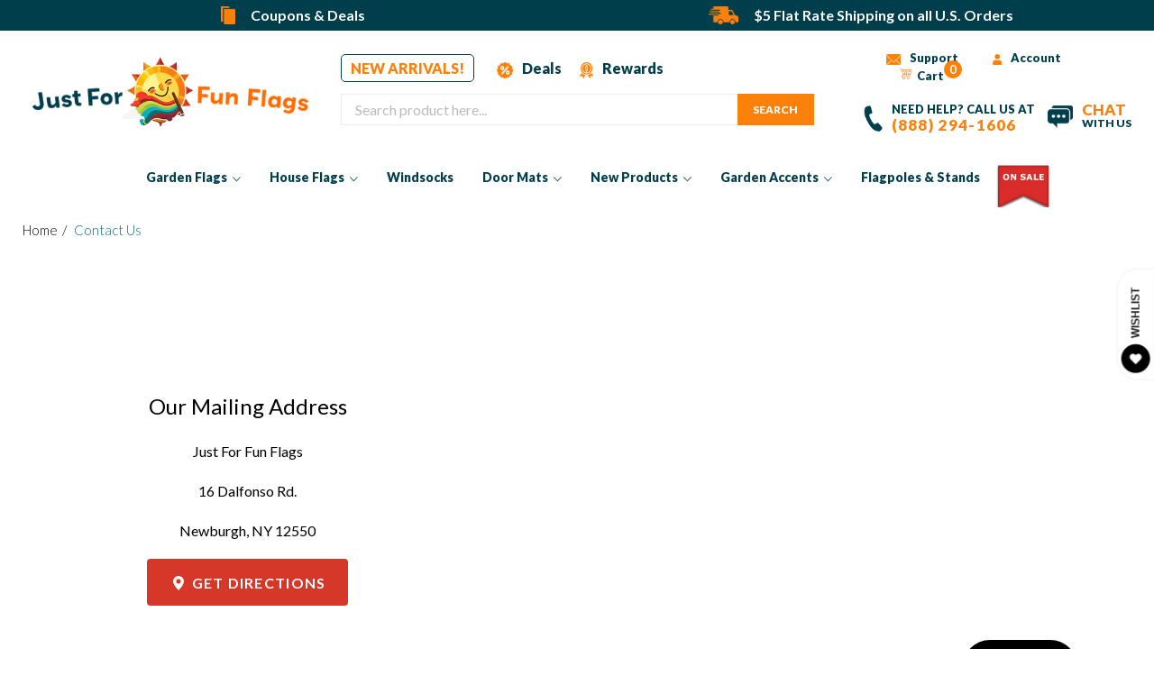

--- FILE ---
content_type: text/html; charset=utf-8
request_url: https://www.justforfunflags.com/pages/contact-us
body_size: 36025
content:
<!doctype html>
<!--[if IE 9]> <html class="ie9 no-js" lang="en"> <![endif]-->
<!--[if (gt IE 9)|!(IE)]><!--> <html class="no-js" lang="en"> <!--<![endif]-->
<head>
<!--LOOMI SDK-->
<!--DO NOT EDIT-->
<link rel="preconnect"  href="https://live.visually-io.com/" crossorigin data-em-disable>
<link rel="dns-prefetch" href="https://live.visually-io.com/" data-em-disable>
<script>
    (()=> {
        const env = 2;
        var store = "justforfunflags.myshopify.com";
        var alias = store.replace(".myshopify.com", "").replaceAll("-", "_").toUpperCase();
        var jitsuKey =  "js.1598357562";
        window.loomi_ctx = {...(window.loomi_ctx || {}),storeAlias:alias,jitsuKey,env};
        
        
    
	
    })()
</script>
<link href="https://live.visually-io.com/cf/JUSTFORFUNFLAGS.js?k=js.1598357562&e=2&s=JUSTFORFUNFLAGS" rel="preload" as="script" data-em-disable>
<link href="https://live.visually-io.com/cf/JUSTFORFUNFLAGS.js?k=js.1598357562&e=2&s=JUSTFORFUNFLAGS" rel="preload" as="script" data-em-disable>
<link href="https://assets.visually.io/widgets/vsly-preact.min.js" rel="preload" as="script" data-em-disable>
<script data-vsly="preact2" type="text/javascript" src="https://assets.visually.io/widgets/vsly-preact.min.js" data-em-disable></script>
<script type="text/javascript" src="https://live.visually-io.com/cf/JUSTFORFUNFLAGS.js" data-em-disable></script>
<script type="text/javascript" src="https://live.visually-io.com/v/visually.js" data-em-disable></script>
<script defer type="text/javascript" src="https://live.visually-io.com/v/visually-a.js" data-em-disable></script>
<!--LOOMI SDK-->


  <meta charset="utf-8">
  <meta http-equiv="X-UA-Compatible" content="IE=edge,chrome=1">
  <meta name="viewport" content="width=device-width,initial-scale=1">
  <meta name="theme-color" content="#d53729">
  
       <link rel="canonical" href="https://www.justforfunflags.com/pages/contact-us">
  
  <link rel="preload" href="//www.justforfunflags.com/cdn/shop/t/12/assets/theme.scss.css?v=14593982591000526821715759820" as="style">
  <link rel="preload" href="//www.justforfunflags.com/cdn/shop/t/12/assets/bootstrap.min.css?v=11874700644905166751713430357" as="style">
  <link rel="preload" href="//www.justforfunflags.com/cdn/shop/t/12/assets/ionicons.min.css?v=129736750789111725651713430357" as="style">
  <link rel="preload" href="//www.justforfunflags.com/cdn/shop/t/12/assets/style.css?v=95005162681478931761763975148" as="style">
  <link rel="preload" href="//www.justforfunflags.com/cdn/shop/t/12/assets/theme.js?v=65379712682622231861713430357" as="script">
  <link rel="preload" href="//www.justforfunflags.com/cdn/shop/t/12/assets/slick.js?v=83456930977184519751713430357" as="script">

  
    <link rel="shortcut icon" href="//www.justforfunflags.com/cdn/shop/files/JFFF_Favicon_32x32.png?v=1716561594" type="image/png">
  

  
  <title>
    Contact us
    
    
    
      &ndash; Just For Fun Flags
    
  </title>

  
    <meta name="description" content="Get in touch with Just For Fun Flags! Reach out with questions, custom orders, or support. We&#39;re here to help make your flag experience amazing.">
  

  <!-- /snippets/social-meta-tags.liquid -->




<meta property="og:site_name" content="Just For Fun Flags">
<meta property="og:url" content="https://www.justforfunflags.com/pages/contact-us">
<meta property="og:title" content="Contact us">
<meta property="og:type" content="website">
<meta property="og:description" content="Get in touch with Just For Fun Flags! Reach out with questions, custom orders, or support. We&#39;re here to help make your flag experience amazing.">





<meta name="twitter:card" content="summary_large_image">
<meta name="twitter:title" content="Contact us">
<meta name="twitter:description" content="Get in touch with Just For Fun Flags! Reach out with questions, custom orders, or support. We&#39;re here to help make your flag experience amazing.">

  
  <link href="//www.justforfunflags.com/cdn/shop/t/12/assets/ionicons.min.css?v=129736750789111725651713430357" rel="stylesheet" type="text/css" media="all" />
  <link href="//www.justforfunflags.com/cdn/shop/t/12/assets/theme.scss.css?v=14593982591000526821715759820" rel="stylesheet" type="text/css" media="all" />
  <link href="//www.justforfunflags.com/cdn/shop/t/12/assets/bootstrap.min.css?v=11874700644905166751713430357" rel="stylesheet" type="text/css" media="all" />
  <link href="//www.justforfunflags.com/cdn/shop/t/12/assets/slick.css?v=98340474046176884051713430357" rel="stylesheet" type="text/css" media="all" />
  <link href="//www.justforfunflags.com/cdn/shop/t/12/assets/style.css?v=95005162681478931761763975148" rel="stylesheet" type="text/css" media="all" />
  
  

  <link href="//fonts.googleapis.com/css?family=Lato:400,700" rel="stylesheet" type="text/css" media="all" />


  

    <link href="//fonts.googleapis.com/css?family=Lato:400" rel="stylesheet" type="text/css" media="all" />
  


   

  <script>
    var theme = {
      strings: {
        addToCart: "Add to cart",
        soldOut: "Sold out",
        unavailable: "Unavailable",
        showMore: "Show More",
        showLess: "Show Less",
        addressError: "Error looking up that address",
        addressNoResults: "No results for that address",
        addressQueryLimit: "You have exceeded the Google API usage limit. Consider upgrading to a \u003ca href=\"https:\/\/developers.google.com\/maps\/premium\/usage-limits\"\u003ePremium Plan\u003c\/a\u003e.",
        authError: "There was a problem authenticating your Google Maps account."
      },
      moneyFormat: "${{amount}}"
    }

    document.documentElement.className = document.documentElement.className.replace('no-js', 'js');
  </script>

  <!--[if (lte IE 9) ]><script src="//www.justforfunflags.com/cdn/shop/t/12/assets/match-media.min.js?v=22265819453975888031713430357" type="text/javascript"></script><![endif]-->

  

  <!--[if (gt IE 9)|!(IE)]><!--><script src="//www.justforfunflags.com/cdn/shop/t/12/assets/lazysizes.js?v=68441465964607740661713430357" async="async"></script><!--<![endif]-->
  <!--[if lte IE 9]><script src="//www.justforfunflags.com/cdn/shop/t/12/assets/lazysizes.min.js?v=6326"></script><![endif]-->

  <!--[if (gt IE 9)|!(IE)]><!--><script src="//www.justforfunflags.com/cdn/shop/t/12/assets/vendor.js?v=136118274122071307521713430357"></script><!--<![endif]-->
  <!--[if lte IE 9]><script src="//www.justforfunflags.com/cdn/shop/t/12/assets/vendor.js?v=136118274122071307521713430357"></script><![endif]-->

  <!--[if (gt IE 9)|!(IE)]><!--><script src="//www.justforfunflags.com/cdn/shop/t/12/assets/theme.js?v=65379712682622231861713430357"></script><!--<![endif]-->
  <!--[if lte IE 9]><script src="//www.justforfunflags.com/cdn/shop/t/12/assets/theme.js?v=65379712682622231861713430357"></script><![endif]-->

  <!--[if (gt IE 9)|!(IE)]><!--><script src="//www.justforfunflags.com/cdn/shop/t/12/assets/bootstrap.min.js?v=102870292658010716391713430357" defer="defer"></script><!--<![endif]-->
  <!--[if lte IE 9]><script src="//www.justforfunflags.com/cdn/shop/t/12/assets/bootstrap.min.js?v=102870292658010716391713430357" ></script><![endif]-->
  
   <!--[if (gt IE 9)|!(IE)]><!--><script src="//www.justforfunflags.com/cdn/shop/t/12/assets/scroll_JT.js?v=86227101223307757431713430357" defer="defer"></script><!--<![endif]-->
  <!--[if lte IE 9]><script src="//www.justforfunflags.com/cdn/shop/t/12/assets/scroll_JT.js?v=86227101223307757431713430357" ></script><![endif]-->
  
  <!-- Popper JS -->
<script src="https://cdnjs.cloudflare.com/ajax/libs/popper.js/1.14.0/umd/popper.min.js"></script>

  <script src="//www.justforfunflags.com/cdn/shop/t/12/assets/slick.js?v=83456930977184519751713430357"></script>
  <script src="//www.justforfunflags.com/cdn/shop/t/12/assets/main.js?v=169969716734863963721713430357"></script>
 
  <script>window.performance && window.performance.mark && window.performance.mark('shopify.content_for_header.start');</script><meta name="google-site-verification" content="EGecz8mhOUlC9GkK1824mYnzi3MVygGxnXE74o773K8">
<meta name="google-site-verification" content="xSdg46ppZ7dpLXqbFnm45QxFwAuZ45dxz-n2CwWPEVM">
<meta id="shopify-digital-wallet" name="shopify-digital-wallet" content="/1598357562/digital_wallets/dialog">
<meta name="shopify-checkout-api-token" content="3bd4b3f2f1f3b2679c9f4eb7ebdd65b5">
<meta id="in-context-paypal-metadata" data-shop-id="1598357562" data-venmo-supported="false" data-environment="production" data-locale="en_US" data-paypal-v4="true" data-currency="USD">
<script async="async" src="/checkouts/internal/preloads.js?locale=en-US"></script>
<link rel="preconnect" href="https://shop.app" crossorigin="anonymous">
<script async="async" src="https://shop.app/checkouts/internal/preloads.js?locale=en-US&shop_id=1598357562" crossorigin="anonymous"></script>
<script id="apple-pay-shop-capabilities" type="application/json">{"shopId":1598357562,"countryCode":"US","currencyCode":"USD","merchantCapabilities":["supports3DS"],"merchantId":"gid:\/\/shopify\/Shop\/1598357562","merchantName":"Just For Fun Flags","requiredBillingContactFields":["postalAddress","email","phone"],"requiredShippingContactFields":["postalAddress","email","phone"],"shippingType":"shipping","supportedNetworks":["visa","masterCard","amex","discover","elo","jcb"],"total":{"type":"pending","label":"Just For Fun Flags","amount":"1.00"},"shopifyPaymentsEnabled":true,"supportsSubscriptions":true}</script>
<script id="shopify-features" type="application/json">{"accessToken":"3bd4b3f2f1f3b2679c9f4eb7ebdd65b5","betas":["rich-media-storefront-analytics"],"domain":"www.justforfunflags.com","predictiveSearch":true,"shopId":1598357562,"locale":"en"}</script>
<script>var Shopify = Shopify || {};
Shopify.shop = "justforfunflags.myshopify.com";
Shopify.locale = "en";
Shopify.currency = {"active":"USD","rate":"1.0"};
Shopify.country = "US";
Shopify.theme = {"name":"[Navidium] Debut-Git_with_double_header_ab_test_6-","id":123973959738,"schema_name":"Debut","schema_version":"2.2.1","theme_store_id":null,"role":"main"};
Shopify.theme.handle = "null";
Shopify.theme.style = {"id":null,"handle":null};
Shopify.cdnHost = "www.justforfunflags.com/cdn";
Shopify.routes = Shopify.routes || {};
Shopify.routes.root = "/";</script>
<script type="module">!function(o){(o.Shopify=o.Shopify||{}).modules=!0}(window);</script>
<script>!function(o){function n(){var o=[];function n(){o.push(Array.prototype.slice.apply(arguments))}return n.q=o,n}var t=o.Shopify=o.Shopify||{};t.loadFeatures=n(),t.autoloadFeatures=n()}(window);</script>
<script>
  window.ShopifyPay = window.ShopifyPay || {};
  window.ShopifyPay.apiHost = "shop.app\/pay";
  window.ShopifyPay.redirectState = null;
</script>
<script id="shop-js-analytics" type="application/json">{"pageType":"page"}</script>
<script defer="defer" async type="module" src="//www.justforfunflags.com/cdn/shopifycloud/shop-js/modules/v2/client.init-shop-cart-sync_BT-GjEfc.en.esm.js"></script>
<script defer="defer" async type="module" src="//www.justforfunflags.com/cdn/shopifycloud/shop-js/modules/v2/chunk.common_D58fp_Oc.esm.js"></script>
<script defer="defer" async type="module" src="//www.justforfunflags.com/cdn/shopifycloud/shop-js/modules/v2/chunk.modal_xMitdFEc.esm.js"></script>
<script type="module">
  await import("//www.justforfunflags.com/cdn/shopifycloud/shop-js/modules/v2/client.init-shop-cart-sync_BT-GjEfc.en.esm.js");
await import("//www.justforfunflags.com/cdn/shopifycloud/shop-js/modules/v2/chunk.common_D58fp_Oc.esm.js");
await import("//www.justforfunflags.com/cdn/shopifycloud/shop-js/modules/v2/chunk.modal_xMitdFEc.esm.js");

  window.Shopify.SignInWithShop?.initShopCartSync?.({"fedCMEnabled":true,"windoidEnabled":true});

</script>
<script>
  window.Shopify = window.Shopify || {};
  if (!window.Shopify.featureAssets) window.Shopify.featureAssets = {};
  window.Shopify.featureAssets['shop-js'] = {"shop-cart-sync":["modules/v2/client.shop-cart-sync_DZOKe7Ll.en.esm.js","modules/v2/chunk.common_D58fp_Oc.esm.js","modules/v2/chunk.modal_xMitdFEc.esm.js"],"init-fed-cm":["modules/v2/client.init-fed-cm_B6oLuCjv.en.esm.js","modules/v2/chunk.common_D58fp_Oc.esm.js","modules/v2/chunk.modal_xMitdFEc.esm.js"],"shop-cash-offers":["modules/v2/client.shop-cash-offers_D2sdYoxE.en.esm.js","modules/v2/chunk.common_D58fp_Oc.esm.js","modules/v2/chunk.modal_xMitdFEc.esm.js"],"shop-login-button":["modules/v2/client.shop-login-button_QeVjl5Y3.en.esm.js","modules/v2/chunk.common_D58fp_Oc.esm.js","modules/v2/chunk.modal_xMitdFEc.esm.js"],"pay-button":["modules/v2/client.pay-button_DXTOsIq6.en.esm.js","modules/v2/chunk.common_D58fp_Oc.esm.js","modules/v2/chunk.modal_xMitdFEc.esm.js"],"shop-button":["modules/v2/client.shop-button_DQZHx9pm.en.esm.js","modules/v2/chunk.common_D58fp_Oc.esm.js","modules/v2/chunk.modal_xMitdFEc.esm.js"],"avatar":["modules/v2/client.avatar_BTnouDA3.en.esm.js"],"init-windoid":["modules/v2/client.init-windoid_CR1B-cfM.en.esm.js","modules/v2/chunk.common_D58fp_Oc.esm.js","modules/v2/chunk.modal_xMitdFEc.esm.js"],"init-shop-for-new-customer-accounts":["modules/v2/client.init-shop-for-new-customer-accounts_C_vY_xzh.en.esm.js","modules/v2/client.shop-login-button_QeVjl5Y3.en.esm.js","modules/v2/chunk.common_D58fp_Oc.esm.js","modules/v2/chunk.modal_xMitdFEc.esm.js"],"init-shop-email-lookup-coordinator":["modules/v2/client.init-shop-email-lookup-coordinator_BI7n9ZSv.en.esm.js","modules/v2/chunk.common_D58fp_Oc.esm.js","modules/v2/chunk.modal_xMitdFEc.esm.js"],"init-shop-cart-sync":["modules/v2/client.init-shop-cart-sync_BT-GjEfc.en.esm.js","modules/v2/chunk.common_D58fp_Oc.esm.js","modules/v2/chunk.modal_xMitdFEc.esm.js"],"shop-toast-manager":["modules/v2/client.shop-toast-manager_DiYdP3xc.en.esm.js","modules/v2/chunk.common_D58fp_Oc.esm.js","modules/v2/chunk.modal_xMitdFEc.esm.js"],"init-customer-accounts":["modules/v2/client.init-customer-accounts_D9ZNqS-Q.en.esm.js","modules/v2/client.shop-login-button_QeVjl5Y3.en.esm.js","modules/v2/chunk.common_D58fp_Oc.esm.js","modules/v2/chunk.modal_xMitdFEc.esm.js"],"init-customer-accounts-sign-up":["modules/v2/client.init-customer-accounts-sign-up_iGw4briv.en.esm.js","modules/v2/client.shop-login-button_QeVjl5Y3.en.esm.js","modules/v2/chunk.common_D58fp_Oc.esm.js","modules/v2/chunk.modal_xMitdFEc.esm.js"],"shop-follow-button":["modules/v2/client.shop-follow-button_CqMgW2wH.en.esm.js","modules/v2/chunk.common_D58fp_Oc.esm.js","modules/v2/chunk.modal_xMitdFEc.esm.js"],"checkout-modal":["modules/v2/client.checkout-modal_xHeaAweL.en.esm.js","modules/v2/chunk.common_D58fp_Oc.esm.js","modules/v2/chunk.modal_xMitdFEc.esm.js"],"shop-login":["modules/v2/client.shop-login_D91U-Q7h.en.esm.js","modules/v2/chunk.common_D58fp_Oc.esm.js","modules/v2/chunk.modal_xMitdFEc.esm.js"],"lead-capture":["modules/v2/client.lead-capture_BJmE1dJe.en.esm.js","modules/v2/chunk.common_D58fp_Oc.esm.js","modules/v2/chunk.modal_xMitdFEc.esm.js"],"payment-terms":["modules/v2/client.payment-terms_Ci9AEqFq.en.esm.js","modules/v2/chunk.common_D58fp_Oc.esm.js","modules/v2/chunk.modal_xMitdFEc.esm.js"]};
</script>
<script>(function() {
  var isLoaded = false;
  function asyncLoad() {
    if (isLoaded) return;
    isLoaded = true;
    var urls = ["https:\/\/www.pxucdn.com\/apps\/uso.js?shop=justforfunflags.myshopify.com","https:\/\/chimpstatic.com\/mcjs-connected\/js\/users\/eccfbab153f3daca234ec7299\/0016bffc15326ce6e503edc3d.js?shop=justforfunflags.myshopify.com","https:\/\/sdk.postscript.io\/sdk-script-loader.bundle.js?shopId=344177\u0026shop=justforfunflags.myshopify.com","https:\/\/searchanise-ef84.kxcdn.com\/widgets\/shopify\/init.js?a=9W0K2O8h9q\u0026shop=justforfunflags.myshopify.com"];
    for (var i = 0; i < urls.length; i++) {
      var s = document.createElement('script');
      s.type = 'text/javascript';
      s.async = true;
      s.src = urls[i];
      var x = document.getElementsByTagName('script')[0];
      x.parentNode.insertBefore(s, x);
    }
  };
  if(window.attachEvent) {
    window.attachEvent('onload', asyncLoad);
  } else {
    window.addEventListener('load', asyncLoad, false);
  }
})();</script>
<script id="__st">var __st={"a":1598357562,"offset":-18000,"reqid":"738d2474-cf44-4ee9-b77b-0dc0250756ad-1769052456","pageurl":"www.justforfunflags.com\/pages\/contact-us","s":"pages-7973077050","u":"634383106156","p":"page","rtyp":"page","rid":7973077050};</script>
<script>window.ShopifyPaypalV4VisibilityTracking = true;</script>
<script id="captcha-bootstrap">!function(){'use strict';const t='contact',e='account',n='new_comment',o=[[t,t],['blogs',n],['comments',n],[t,'customer']],c=[[e,'customer_login'],[e,'guest_login'],[e,'recover_customer_password'],[e,'create_customer']],r=t=>t.map((([t,e])=>`form[action*='/${t}']:not([data-nocaptcha='true']) input[name='form_type'][value='${e}']`)).join(','),a=t=>()=>t?[...document.querySelectorAll(t)].map((t=>t.form)):[];function s(){const t=[...o],e=r(t);return a(e)}const i='password',u='form_key',d=['recaptcha-v3-token','g-recaptcha-response','h-captcha-response',i],f=()=>{try{return window.sessionStorage}catch{return}},m='__shopify_v',_=t=>t.elements[u];function p(t,e,n=!1){try{const o=window.sessionStorage,c=JSON.parse(o.getItem(e)),{data:r}=function(t){const{data:e,action:n}=t;return t[m]||n?{data:e,action:n}:{data:t,action:n}}(c);for(const[e,n]of Object.entries(r))t.elements[e]&&(t.elements[e].value=n);n&&o.removeItem(e)}catch(o){console.error('form repopulation failed',{error:o})}}const l='form_type',E='cptcha';function T(t){t.dataset[E]=!0}const w=window,h=w.document,L='Shopify',v='ce_forms',y='captcha';let A=!1;((t,e)=>{const n=(g='f06e6c50-85a8-45c8-87d0-21a2b65856fe',I='https://cdn.shopify.com/shopifycloud/storefront-forms-hcaptcha/ce_storefront_forms_captcha_hcaptcha.v1.5.2.iife.js',D={infoText:'Protected by hCaptcha',privacyText:'Privacy',termsText:'Terms'},(t,e,n)=>{const o=w[L][v],c=o.bindForm;if(c)return c(t,g,e,D).then(n);var r;o.q.push([[t,g,e,D],n]),r=I,A||(h.body.append(Object.assign(h.createElement('script'),{id:'captcha-provider',async:!0,src:r})),A=!0)});var g,I,D;w[L]=w[L]||{},w[L][v]=w[L][v]||{},w[L][v].q=[],w[L][y]=w[L][y]||{},w[L][y].protect=function(t,e){n(t,void 0,e),T(t)},Object.freeze(w[L][y]),function(t,e,n,w,h,L){const[v,y,A,g]=function(t,e,n){const i=e?o:[],u=t?c:[],d=[...i,...u],f=r(d),m=r(i),_=r(d.filter((([t,e])=>n.includes(e))));return[a(f),a(m),a(_),s()]}(w,h,L),I=t=>{const e=t.target;return e instanceof HTMLFormElement?e:e&&e.form},D=t=>v().includes(t);t.addEventListener('submit',(t=>{const e=I(t);if(!e)return;const n=D(e)&&!e.dataset.hcaptchaBound&&!e.dataset.recaptchaBound,o=_(e),c=g().includes(e)&&(!o||!o.value);(n||c)&&t.preventDefault(),c&&!n&&(function(t){try{if(!f())return;!function(t){const e=f();if(!e)return;const n=_(t);if(!n)return;const o=n.value;o&&e.removeItem(o)}(t);const e=Array.from(Array(32),(()=>Math.random().toString(36)[2])).join('');!function(t,e){_(t)||t.append(Object.assign(document.createElement('input'),{type:'hidden',name:u})),t.elements[u].value=e}(t,e),function(t,e){const n=f();if(!n)return;const o=[...t.querySelectorAll(`input[type='${i}']`)].map((({name:t})=>t)),c=[...d,...o],r={};for(const[a,s]of new FormData(t).entries())c.includes(a)||(r[a]=s);n.setItem(e,JSON.stringify({[m]:1,action:t.action,data:r}))}(t,e)}catch(e){console.error('failed to persist form',e)}}(e),e.submit())}));const S=(t,e)=>{t&&!t.dataset[E]&&(n(t,e.some((e=>e===t))),T(t))};for(const o of['focusin','change'])t.addEventListener(o,(t=>{const e=I(t);D(e)&&S(e,y())}));const B=e.get('form_key'),M=e.get(l),P=B&&M;t.addEventListener('DOMContentLoaded',(()=>{const t=y();if(P)for(const e of t)e.elements[l].value===M&&p(e,B);[...new Set([...A(),...v().filter((t=>'true'===t.dataset.shopifyCaptcha))])].forEach((e=>S(e,t)))}))}(h,new URLSearchParams(w.location.search),n,t,e,['guest_login'])})(!0,!0)}();</script>
<script integrity="sha256-4kQ18oKyAcykRKYeNunJcIwy7WH5gtpwJnB7kiuLZ1E=" data-source-attribution="shopify.loadfeatures" defer="defer" src="//www.justforfunflags.com/cdn/shopifycloud/storefront/assets/storefront/load_feature-a0a9edcb.js" crossorigin="anonymous"></script>
<script crossorigin="anonymous" defer="defer" src="//www.justforfunflags.com/cdn/shopifycloud/storefront/assets/shopify_pay/storefront-65b4c6d7.js?v=20250812"></script>
<script data-source-attribution="shopify.dynamic_checkout.dynamic.init">var Shopify=Shopify||{};Shopify.PaymentButton=Shopify.PaymentButton||{isStorefrontPortableWallets:!0,init:function(){window.Shopify.PaymentButton.init=function(){};var t=document.createElement("script");t.src="https://www.justforfunflags.com/cdn/shopifycloud/portable-wallets/latest/portable-wallets.en.js",t.type="module",document.head.appendChild(t)}};
</script>
<script data-source-attribution="shopify.dynamic_checkout.buyer_consent">
  function portableWalletsHideBuyerConsent(e){var t=document.getElementById("shopify-buyer-consent"),n=document.getElementById("shopify-subscription-policy-button");t&&n&&(t.classList.add("hidden"),t.setAttribute("aria-hidden","true"),n.removeEventListener("click",e))}function portableWalletsShowBuyerConsent(e){var t=document.getElementById("shopify-buyer-consent"),n=document.getElementById("shopify-subscription-policy-button");t&&n&&(t.classList.remove("hidden"),t.removeAttribute("aria-hidden"),n.addEventListener("click",e))}window.Shopify?.PaymentButton&&(window.Shopify.PaymentButton.hideBuyerConsent=portableWalletsHideBuyerConsent,window.Shopify.PaymentButton.showBuyerConsent=portableWalletsShowBuyerConsent);
</script>
<script data-source-attribution="shopify.dynamic_checkout.cart.bootstrap">document.addEventListener("DOMContentLoaded",(function(){function t(){return document.querySelector("shopify-accelerated-checkout-cart, shopify-accelerated-checkout")}if(t())Shopify.PaymentButton.init();else{new MutationObserver((function(e,n){t()&&(Shopify.PaymentButton.init(),n.disconnect())})).observe(document.body,{childList:!0,subtree:!0})}}));
</script>
<link id="shopify-accelerated-checkout-styles" rel="stylesheet" media="screen" href="https://www.justforfunflags.com/cdn/shopifycloud/portable-wallets/latest/accelerated-checkout-backwards-compat.css" crossorigin="anonymous">
<style id="shopify-accelerated-checkout-cart">
        #shopify-buyer-consent {
  margin-top: 1em;
  display: inline-block;
  width: 100%;
}

#shopify-buyer-consent.hidden {
  display: none;
}

#shopify-subscription-policy-button {
  background: none;
  border: none;
  padding: 0;
  text-decoration: underline;
  font-size: inherit;
  cursor: pointer;
}

#shopify-subscription-policy-button::before {
  box-shadow: none;
}

      </style>

<script>window.performance && window.performance.mark && window.performance.mark('shopify.content_for_header.end');</script>
  

<script defer>(function(w,d,t,r,u){var f,n,i;w[u]=w[u]||[],f=function(){var o={ti:"187003705"};o.q=w[u],w[u]=new UET(o),w[u].push("pageLoad")},n=d.createElement(t),n.src=r,n.async=1,n.onload=n.onreadystatechange=function(){var s=this.readyState;s&&s!=="loaded"&&s!=="complete"||(f(),n.onload=n.onreadystatechange=null)},i=d.getElementsByTagName(t)[0],i.parentNode.insertBefore(n,i)})(window,document,"script","//bat.bing.com/bat.js","uetq");</script><noscript><img src="//bat.bing.com/action/0?ti=187003705&Ver=2&gv=" height="0" width="0" style="display:none; visibility: hidden;" /></noscript>

 <meta name="p:domain_verify" content="aeb8e4572a83025fe59da7c04d9fba14" />
 <meta name="google-site-verification" content="EGecz8mhOUlC9GkK1824mYnzi3MVygGxnXE74o773K8" />
<meta name="dcterms.rightsHolder" content="Just For Fun Flags">
<meta name="dcterms.dateCopyrighted" content="2026"> 
<meta name="Author" content="Just For Fun Flags" />
<meta name="dcterms.audience" content="Global" />
<meta name="Rating" content="General" /> 

 
  
  <meta name="msvalidate.01" content="19F57B0F9321E725623BA6FADD640D77" />

    





















 




 <div class="evm-wiser-popup-mainsection"></div>	
<!-- BEGIN app block: shopify://apps/zepto-product-personalizer/blocks/product_personalizer_main/7411210d-7b32-4c09-9455-e129e3be4729 -->
<!-- BEGIN app snippet: zepto_common --><script>
var pplr_cart = {"note":null,"attributes":{},"original_total_price":0,"total_price":0,"total_discount":0,"total_weight":0.0,"item_count":0,"items":[],"requires_shipping":false,"currency":"USD","items_subtotal_price":0,"cart_level_discount_applications":[],"checkout_charge_amount":0};
var pplr_shop_currency = "USD";
var pplr_enabled_currencies_size = 107;
var pplr_money_formate = "${{amount}}";
var pplr_manual_theme_selector=["CartCount span:first","tr:has([name*=updates]) , .cart__table-row , .cart-drawer__item , .cart-item , .ajaxcart__row , .ajaxcart__product , [data-products]  .cart__item , .CartItem , .cart__row.cart-item:not(.ajaxcart_row) , .cart__row.responsive-table__row , .mini-products-list .item , .cart-product-item , .cart-product , .product-id.item-row , .cart-summary-item-container , .cart-item.cf , .js_cart_item , .cart__card","tr img:first,.cart-drawer__options , .cart-item__image ,  .AspectRatio img",".line-item__title, .meta span,.cart-drawer__options:last-of-type , .cart-drawer__item-properties , .cart__properties , .CartItem__PropertyList , .cart__item-meta .cart__product-properties , .properties , .item-details h6 small",".cart__item--price .cart__price , .CartItem__Price , .cart-collateral .price , .cart-summary-item__price-current , .cart_price .transcy-money , .bcpo-cart-item-original-price  ,  .final-price , .price-box span , .saso-cart-item-price  , .cart-drawer__item-price-container .cart-item__price , .cart-drawer__price .cart-item__original-price",".grid__item.one-half.text-right , .ajaxcart__price , .ajaxcart_product-price , .saso-cart-item-line-price , .cart__price .money , .bcpo-cart-item-original-line-price , .cart__item-total ,  .cart-item-total .money , .cart--total .price",".pplr_item_remove",".ajaxcart__qty , .PageContent , #CartContainer , .cart-summary-item__quantity , .nt_fk_canvas , .cart__cell--quantity , #mainContent , .cart-drawer__content , .cart__table tbody",".header__cart-price-bubble span[data-cart-price-bubble] , .cart-drawer__subtotal-value , .cart-drawer__subtotal-number , .ajaxcart__subtotal .grid .grid__item.one-third.text-right , .ajaxcart__subtotal , .cart__footer__value[data-cart-final] , .text-right.price.price--amount .price ,  .cart__item-sub div[data-subtotal] , .cart-cost .money , .cart__subtotal .money , .amount .theme-money , .cart_tot_price .transcy-money , .cart__total__money , .cart-subtotal__price , .cart__subtotal , .cart__subtotal-price .wcp-original-cart-total , #CartCost","form[action*=cart] [name=checkout]","Click To View Image"];
</script>
<script defer src="//cdn-zeptoapps.com/product-personalizer/pplr_common.js?v=21" ></script><!-- END app snippet -->

<!-- END app block --><!-- BEGIN app block: shopify://apps/crazy-egg/blocks/app-embed/7ea73823-6ad9-4252-a63e-088397d54aed -->
  <script async src="https://script.crazyegg.com/pages/scripts/0078/0075.js"></script>



<!-- END app block --><meta property="og:image" content="https://cdn.shopify.com/s/files/1/0015/9835/7562/files/JF_Logo_-_White_Text_-_Transparent.png?v=1759527477" />
<meta property="og:image:secure_url" content="https://cdn.shopify.com/s/files/1/0015/9835/7562/files/JF_Logo_-_White_Text_-_Transparent.png?v=1759527477" />
<meta property="og:image:width" content="469" />
<meta property="og:image:height" content="150" />
<link href="https://monorail-edge.shopifysvc.com" rel="dns-prefetch">
<script>(function(){if ("sendBeacon" in navigator && "performance" in window) {try {var session_token_from_headers = performance.getEntriesByType('navigation')[0].serverTiming.find(x => x.name == '_s').description;} catch {var session_token_from_headers = undefined;}var session_cookie_matches = document.cookie.match(/_shopify_s=([^;]*)/);var session_token_from_cookie = session_cookie_matches && session_cookie_matches.length === 2 ? session_cookie_matches[1] : "";var session_token = session_token_from_headers || session_token_from_cookie || "";function handle_abandonment_event(e) {var entries = performance.getEntries().filter(function(entry) {return /monorail-edge.shopifysvc.com/.test(entry.name);});if (!window.abandonment_tracked && entries.length === 0) {window.abandonment_tracked = true;var currentMs = Date.now();var navigation_start = performance.timing.navigationStart;var payload = {shop_id: 1598357562,url: window.location.href,navigation_start,duration: currentMs - navigation_start,session_token,page_type: "page"};window.navigator.sendBeacon("https://monorail-edge.shopifysvc.com/v1/produce", JSON.stringify({schema_id: "online_store_buyer_site_abandonment/1.1",payload: payload,metadata: {event_created_at_ms: currentMs,event_sent_at_ms: currentMs}}));}}window.addEventListener('pagehide', handle_abandonment_event);}}());</script>
<script id="web-pixels-manager-setup">(function e(e,d,r,n,o){if(void 0===o&&(o={}),!Boolean(null===(a=null===(i=window.Shopify)||void 0===i?void 0:i.analytics)||void 0===a?void 0:a.replayQueue)){var i,a;window.Shopify=window.Shopify||{};var t=window.Shopify;t.analytics=t.analytics||{};var s=t.analytics;s.replayQueue=[],s.publish=function(e,d,r){return s.replayQueue.push([e,d,r]),!0};try{self.performance.mark("wpm:start")}catch(e){}var l=function(){var e={modern:/Edge?\/(1{2}[4-9]|1[2-9]\d|[2-9]\d{2}|\d{4,})\.\d+(\.\d+|)|Firefox\/(1{2}[4-9]|1[2-9]\d|[2-9]\d{2}|\d{4,})\.\d+(\.\d+|)|Chrom(ium|e)\/(9{2}|\d{3,})\.\d+(\.\d+|)|(Maci|X1{2}).+ Version\/(15\.\d+|(1[6-9]|[2-9]\d|\d{3,})\.\d+)([,.]\d+|)( \(\w+\)|)( Mobile\/\w+|) Safari\/|Chrome.+OPR\/(9{2}|\d{3,})\.\d+\.\d+|(CPU[ +]OS|iPhone[ +]OS|CPU[ +]iPhone|CPU IPhone OS|CPU iPad OS)[ +]+(15[._]\d+|(1[6-9]|[2-9]\d|\d{3,})[._]\d+)([._]\d+|)|Android:?[ /-](13[3-9]|1[4-9]\d|[2-9]\d{2}|\d{4,})(\.\d+|)(\.\d+|)|Android.+Firefox\/(13[5-9]|1[4-9]\d|[2-9]\d{2}|\d{4,})\.\d+(\.\d+|)|Android.+Chrom(ium|e)\/(13[3-9]|1[4-9]\d|[2-9]\d{2}|\d{4,})\.\d+(\.\d+|)|SamsungBrowser\/([2-9]\d|\d{3,})\.\d+/,legacy:/Edge?\/(1[6-9]|[2-9]\d|\d{3,})\.\d+(\.\d+|)|Firefox\/(5[4-9]|[6-9]\d|\d{3,})\.\d+(\.\d+|)|Chrom(ium|e)\/(5[1-9]|[6-9]\d|\d{3,})\.\d+(\.\d+|)([\d.]+$|.*Safari\/(?![\d.]+ Edge\/[\d.]+$))|(Maci|X1{2}).+ Version\/(10\.\d+|(1[1-9]|[2-9]\d|\d{3,})\.\d+)([,.]\d+|)( \(\w+\)|)( Mobile\/\w+|) Safari\/|Chrome.+OPR\/(3[89]|[4-9]\d|\d{3,})\.\d+\.\d+|(CPU[ +]OS|iPhone[ +]OS|CPU[ +]iPhone|CPU IPhone OS|CPU iPad OS)[ +]+(10[._]\d+|(1[1-9]|[2-9]\d|\d{3,})[._]\d+)([._]\d+|)|Android:?[ /-](13[3-9]|1[4-9]\d|[2-9]\d{2}|\d{4,})(\.\d+|)(\.\d+|)|Mobile Safari.+OPR\/([89]\d|\d{3,})\.\d+\.\d+|Android.+Firefox\/(13[5-9]|1[4-9]\d|[2-9]\d{2}|\d{4,})\.\d+(\.\d+|)|Android.+Chrom(ium|e)\/(13[3-9]|1[4-9]\d|[2-9]\d{2}|\d{4,})\.\d+(\.\d+|)|Android.+(UC? ?Browser|UCWEB|U3)[ /]?(15\.([5-9]|\d{2,})|(1[6-9]|[2-9]\d|\d{3,})\.\d+)\.\d+|SamsungBrowser\/(5\.\d+|([6-9]|\d{2,})\.\d+)|Android.+MQ{2}Browser\/(14(\.(9|\d{2,})|)|(1[5-9]|[2-9]\d|\d{3,})(\.\d+|))(\.\d+|)|K[Aa][Ii]OS\/(3\.\d+|([4-9]|\d{2,})\.\d+)(\.\d+|)/},d=e.modern,r=e.legacy,n=navigator.userAgent;return n.match(d)?"modern":n.match(r)?"legacy":"unknown"}(),u="modern"===l?"modern":"legacy",c=(null!=n?n:{modern:"",legacy:""})[u],f=function(e){return[e.baseUrl,"/wpm","/b",e.hashVersion,"modern"===e.buildTarget?"m":"l",".js"].join("")}({baseUrl:d,hashVersion:r,buildTarget:u}),m=function(e){var d=e.version,r=e.bundleTarget,n=e.surface,o=e.pageUrl,i=e.monorailEndpoint;return{emit:function(e){var a=e.status,t=e.errorMsg,s=(new Date).getTime(),l=JSON.stringify({metadata:{event_sent_at_ms:s},events:[{schema_id:"web_pixels_manager_load/3.1",payload:{version:d,bundle_target:r,page_url:o,status:a,surface:n,error_msg:t},metadata:{event_created_at_ms:s}}]});if(!i)return console&&console.warn&&console.warn("[Web Pixels Manager] No Monorail endpoint provided, skipping logging."),!1;try{return self.navigator.sendBeacon.bind(self.navigator)(i,l)}catch(e){}var u=new XMLHttpRequest;try{return u.open("POST",i,!0),u.setRequestHeader("Content-Type","text/plain"),u.send(l),!0}catch(e){return console&&console.warn&&console.warn("[Web Pixels Manager] Got an unhandled error while logging to Monorail."),!1}}}}({version:r,bundleTarget:l,surface:e.surface,pageUrl:self.location.href,monorailEndpoint:e.monorailEndpoint});try{o.browserTarget=l,function(e){var d=e.src,r=e.async,n=void 0===r||r,o=e.onload,i=e.onerror,a=e.sri,t=e.scriptDataAttributes,s=void 0===t?{}:t,l=document.createElement("script"),u=document.querySelector("head"),c=document.querySelector("body");if(l.async=n,l.src=d,a&&(l.integrity=a,l.crossOrigin="anonymous"),s)for(var f in s)if(Object.prototype.hasOwnProperty.call(s,f))try{l.dataset[f]=s[f]}catch(e){}if(o&&l.addEventListener("load",o),i&&l.addEventListener("error",i),u)u.appendChild(l);else{if(!c)throw new Error("Did not find a head or body element to append the script");c.appendChild(l)}}({src:f,async:!0,onload:function(){if(!function(){var e,d;return Boolean(null===(d=null===(e=window.Shopify)||void 0===e?void 0:e.analytics)||void 0===d?void 0:d.initialized)}()){var d=window.webPixelsManager.init(e)||void 0;if(d){var r=window.Shopify.analytics;r.replayQueue.forEach((function(e){var r=e[0],n=e[1],o=e[2];d.publishCustomEvent(r,n,o)})),r.replayQueue=[],r.publish=d.publishCustomEvent,r.visitor=d.visitor,r.initialized=!0}}},onerror:function(){return m.emit({status:"failed",errorMsg:"".concat(f," has failed to load")})},sri:function(e){var d=/^sha384-[A-Za-z0-9+/=]+$/;return"string"==typeof e&&d.test(e)}(c)?c:"",scriptDataAttributes:o}),m.emit({status:"loading"})}catch(e){m.emit({status:"failed",errorMsg:(null==e?void 0:e.message)||"Unknown error"})}}})({shopId: 1598357562,storefrontBaseUrl: "https://www.justforfunflags.com",extensionsBaseUrl: "https://extensions.shopifycdn.com/cdn/shopifycloud/web-pixels-manager",monorailEndpoint: "https://monorail-edge.shopifysvc.com/unstable/produce_batch",surface: "storefront-renderer",enabledBetaFlags: ["2dca8a86"],webPixelsConfigList: [{"id":"619216954","configuration":"{ \"alias\": \"JUSTFORFUNFLAGS\", \"apiKey\": \"ux4ung2maf2gh5lxklpkp.fc64n2iubntb63ae5o2db\" }","eventPayloadVersion":"v1","runtimeContext":"STRICT","scriptVersion":"089c563d4539df58b1e71259ac47d388","type":"APP","apiClientId":6779637,"privacyPurposes":["ANALYTICS","MARKETING","SALE_OF_DATA"],"dataSharingAdjustments":{"protectedCustomerApprovalScopes":["read_customer_address","read_customer_personal_data"]}},{"id":"529727546","configuration":"{\"shopId\":\"344177\"}","eventPayloadVersion":"v1","runtimeContext":"STRICT","scriptVersion":"e57a43765e0d230c1bcb12178c1ff13f","type":"APP","apiClientId":2328352,"privacyPurposes":[],"dataSharingAdjustments":{"protectedCustomerApprovalScopes":["read_customer_address","read_customer_email","read_customer_name","read_customer_personal_data","read_customer_phone"]}},{"id":"233570362","configuration":"{\"config\":\"{\\\"google_tag_ids\\\":[\\\"G-R7VDM6ZCE2\\\",\\\"AW-10999772486\\\",\\\"GT-WKT4MBW\\\"],\\\"target_country\\\":\\\"US\\\",\\\"gtag_events\\\":[{\\\"type\\\":\\\"begin_checkout\\\",\\\"action_label\\\":[\\\"G-R7VDM6ZCE2\\\",\\\"AW-10999772486\\\/dqI6CMOt6OEaEMbqjP0o\\\"]},{\\\"type\\\":\\\"search\\\",\\\"action_label\\\":[\\\"G-R7VDM6ZCE2\\\",\\\"AW-10999772486\\\/G-KBCM-t6OEaEMbqjP0o\\\"]},{\\\"type\\\":\\\"view_item\\\",\\\"action_label\\\":[\\\"G-R7VDM6ZCE2\\\",\\\"AW-10999772486\\\/ZndBCMyt6OEaEMbqjP0o\\\",\\\"MC-X8ZK4TYPME\\\"]},{\\\"type\\\":\\\"purchase\\\",\\\"action_label\\\":[\\\"G-R7VDM6ZCE2\\\",\\\"AW-10999772486\\\/m_bvCMCt6OEaEMbqjP0o\\\",\\\"MC-X8ZK4TYPME\\\"]},{\\\"type\\\":\\\"page_view\\\",\\\"action_label\\\":[\\\"G-R7VDM6ZCE2\\\",\\\"AW-10999772486\\\/qAYcCMmt6OEaEMbqjP0o\\\",\\\"MC-X8ZK4TYPME\\\"]},{\\\"type\\\":\\\"add_payment_info\\\",\\\"action_label\\\":[\\\"G-R7VDM6ZCE2\\\",\\\"AW-10999772486\\\/tXF7CNKt6OEaEMbqjP0o\\\"]},{\\\"type\\\":\\\"add_to_cart\\\",\\\"action_label\\\":[\\\"G-R7VDM6ZCE2\\\",\\\"AW-10999772486\\\/zydmCMat6OEaEMbqjP0o\\\"]}],\\\"enable_monitoring_mode\\\":false}\"}","eventPayloadVersion":"v1","runtimeContext":"OPEN","scriptVersion":"b2a88bafab3e21179ed38636efcd8a93","type":"APP","apiClientId":1780363,"privacyPurposes":[],"dataSharingAdjustments":{"protectedCustomerApprovalScopes":["read_customer_address","read_customer_email","read_customer_name","read_customer_personal_data","read_customer_phone"]}},{"id":"22315066","configuration":"{\"apiKey\":\"9W0K2O8h9q\", \"host\":\"searchserverapi.com\"}","eventPayloadVersion":"v1","runtimeContext":"STRICT","scriptVersion":"5559ea45e47b67d15b30b79e7c6719da","type":"APP","apiClientId":578825,"privacyPurposes":["ANALYTICS"],"dataSharingAdjustments":{"protectedCustomerApprovalScopes":["read_customer_personal_data"]}},{"id":"shopify-app-pixel","configuration":"{}","eventPayloadVersion":"v1","runtimeContext":"STRICT","scriptVersion":"0450","apiClientId":"shopify-pixel","type":"APP","privacyPurposes":["ANALYTICS","MARKETING"]},{"id":"shopify-custom-pixel","eventPayloadVersion":"v1","runtimeContext":"LAX","scriptVersion":"0450","apiClientId":"shopify-pixel","type":"CUSTOM","privacyPurposes":["ANALYTICS","MARKETING"]}],isMerchantRequest: false,initData: {"shop":{"name":"Just For Fun Flags","paymentSettings":{"currencyCode":"USD"},"myshopifyDomain":"justforfunflags.myshopify.com","countryCode":"US","storefrontUrl":"https:\/\/www.justforfunflags.com"},"customer":null,"cart":null,"checkout":null,"productVariants":[],"purchasingCompany":null},},"https://www.justforfunflags.com/cdn","fcfee988w5aeb613cpc8e4bc33m6693e112",{"modern":"","legacy":""},{"shopId":"1598357562","storefrontBaseUrl":"https:\/\/www.justforfunflags.com","extensionBaseUrl":"https:\/\/extensions.shopifycdn.com\/cdn\/shopifycloud\/web-pixels-manager","surface":"storefront-renderer","enabledBetaFlags":"[\"2dca8a86\"]","isMerchantRequest":"false","hashVersion":"fcfee988w5aeb613cpc8e4bc33m6693e112","publish":"custom","events":"[[\"page_viewed\",{}]]"});</script><script>
  window.ShopifyAnalytics = window.ShopifyAnalytics || {};
  window.ShopifyAnalytics.meta = window.ShopifyAnalytics.meta || {};
  window.ShopifyAnalytics.meta.currency = 'USD';
  var meta = {"page":{"pageType":"page","resourceType":"page","resourceId":7973077050,"requestId":"738d2474-cf44-4ee9-b77b-0dc0250756ad-1769052456"}};
  for (var attr in meta) {
    window.ShopifyAnalytics.meta[attr] = meta[attr];
  }
</script>
<script class="analytics">
  (function () {
    var customDocumentWrite = function(content) {
      var jquery = null;

      if (window.jQuery) {
        jquery = window.jQuery;
      } else if (window.Checkout && window.Checkout.$) {
        jquery = window.Checkout.$;
      }

      if (jquery) {
        jquery('body').append(content);
      }
    };

    var hasLoggedConversion = function(token) {
      if (token) {
        return document.cookie.indexOf('loggedConversion=' + token) !== -1;
      }
      return false;
    }

    var setCookieIfConversion = function(token) {
      if (token) {
        var twoMonthsFromNow = new Date(Date.now());
        twoMonthsFromNow.setMonth(twoMonthsFromNow.getMonth() + 2);

        document.cookie = 'loggedConversion=' + token + '; expires=' + twoMonthsFromNow;
      }
    }

    var trekkie = window.ShopifyAnalytics.lib = window.trekkie = window.trekkie || [];
    if (trekkie.integrations) {
      return;
    }
    trekkie.methods = [
      'identify',
      'page',
      'ready',
      'track',
      'trackForm',
      'trackLink'
    ];
    trekkie.factory = function(method) {
      return function() {
        var args = Array.prototype.slice.call(arguments);
        args.unshift(method);
        trekkie.push(args);
        return trekkie;
      };
    };
    for (var i = 0; i < trekkie.methods.length; i++) {
      var key = trekkie.methods[i];
      trekkie[key] = trekkie.factory(key);
    }
    trekkie.load = function(config) {
      trekkie.config = config || {};
      trekkie.config.initialDocumentCookie = document.cookie;
      var first = document.getElementsByTagName('script')[0];
      var script = document.createElement('script');
      script.type = 'text/javascript';
      script.onerror = function(e) {
        var scriptFallback = document.createElement('script');
        scriptFallback.type = 'text/javascript';
        scriptFallback.onerror = function(error) {
                var Monorail = {
      produce: function produce(monorailDomain, schemaId, payload) {
        var currentMs = new Date().getTime();
        var event = {
          schema_id: schemaId,
          payload: payload,
          metadata: {
            event_created_at_ms: currentMs,
            event_sent_at_ms: currentMs
          }
        };
        return Monorail.sendRequest("https://" + monorailDomain + "/v1/produce", JSON.stringify(event));
      },
      sendRequest: function sendRequest(endpointUrl, payload) {
        // Try the sendBeacon API
        if (window && window.navigator && typeof window.navigator.sendBeacon === 'function' && typeof window.Blob === 'function' && !Monorail.isIos12()) {
          var blobData = new window.Blob([payload], {
            type: 'text/plain'
          });

          if (window.navigator.sendBeacon(endpointUrl, blobData)) {
            return true;
          } // sendBeacon was not successful

        } // XHR beacon

        var xhr = new XMLHttpRequest();

        try {
          xhr.open('POST', endpointUrl);
          xhr.setRequestHeader('Content-Type', 'text/plain');
          xhr.send(payload);
        } catch (e) {
          console.log(e);
        }

        return false;
      },
      isIos12: function isIos12() {
        return window.navigator.userAgent.lastIndexOf('iPhone; CPU iPhone OS 12_') !== -1 || window.navigator.userAgent.lastIndexOf('iPad; CPU OS 12_') !== -1;
      }
    };
    Monorail.produce('monorail-edge.shopifysvc.com',
      'trekkie_storefront_load_errors/1.1',
      {shop_id: 1598357562,
      theme_id: 123973959738,
      app_name: "storefront",
      context_url: window.location.href,
      source_url: "//www.justforfunflags.com/cdn/s/trekkie.storefront.1bbfab421998800ff09850b62e84b8915387986d.min.js"});

        };
        scriptFallback.async = true;
        scriptFallback.src = '//www.justforfunflags.com/cdn/s/trekkie.storefront.1bbfab421998800ff09850b62e84b8915387986d.min.js';
        first.parentNode.insertBefore(scriptFallback, first);
      };
      script.async = true;
      script.src = '//www.justforfunflags.com/cdn/s/trekkie.storefront.1bbfab421998800ff09850b62e84b8915387986d.min.js';
      first.parentNode.insertBefore(script, first);
    };
    trekkie.load(
      {"Trekkie":{"appName":"storefront","development":false,"defaultAttributes":{"shopId":1598357562,"isMerchantRequest":null,"themeId":123973959738,"themeCityHash":"12891871637836398080","contentLanguage":"en","currency":"USD","eventMetadataId":"24e3fd66-7c9c-462f-bbec-160096220d0b"},"isServerSideCookieWritingEnabled":true,"monorailRegion":"shop_domain","enabledBetaFlags":["65f19447"]},"Session Attribution":{},"S2S":{"facebookCapiEnabled":false,"source":"trekkie-storefront-renderer","apiClientId":580111}}
    );

    var loaded = false;
    trekkie.ready(function() {
      if (loaded) return;
      loaded = true;

      window.ShopifyAnalytics.lib = window.trekkie;

      var originalDocumentWrite = document.write;
      document.write = customDocumentWrite;
      try { window.ShopifyAnalytics.merchantGoogleAnalytics.call(this); } catch(error) {};
      document.write = originalDocumentWrite;

      window.ShopifyAnalytics.lib.page(null,{"pageType":"page","resourceType":"page","resourceId":7973077050,"requestId":"738d2474-cf44-4ee9-b77b-0dc0250756ad-1769052456","shopifyEmitted":true});

      var match = window.location.pathname.match(/checkouts\/(.+)\/(thank_you|post_purchase)/)
      var token = match? match[1]: undefined;
      if (!hasLoggedConversion(token)) {
        setCookieIfConversion(token);
        
      }
    });


        var eventsListenerScript = document.createElement('script');
        eventsListenerScript.async = true;
        eventsListenerScript.src = "//www.justforfunflags.com/cdn/shopifycloud/storefront/assets/shop_events_listener-3da45d37.js";
        document.getElementsByTagName('head')[0].appendChild(eventsListenerScript);

})();</script>
  <script>
  if (!window.ga || (window.ga && typeof window.ga !== 'function')) {
    window.ga = function ga() {
      (window.ga.q = window.ga.q || []).push(arguments);
      if (window.Shopify && window.Shopify.analytics && typeof window.Shopify.analytics.publish === 'function') {
        window.Shopify.analytics.publish("ga_stub_called", {}, {sendTo: "google_osp_migration"});
      }
      console.error("Shopify's Google Analytics stub called with:", Array.from(arguments), "\nSee https://help.shopify.com/manual/promoting-marketing/pixels/pixel-migration#google for more information.");
    };
    if (window.Shopify && window.Shopify.analytics && typeof window.Shopify.analytics.publish === 'function') {
      window.Shopify.analytics.publish("ga_stub_initialized", {}, {sendTo: "google_osp_migration"});
    }
  }
</script>
<script
  defer
  src="https://www.justforfunflags.com/cdn/shopifycloud/perf-kit/shopify-perf-kit-3.0.4.min.js"
  data-application="storefront-renderer"
  data-shop-id="1598357562"
  data-render-region="gcp-us-central1"
  data-page-type="page"
  data-theme-instance-id="123973959738"
  data-theme-name="Debut"
  data-theme-version="2.2.1"
  data-monorail-region="shop_domain"
  data-resource-timing-sampling-rate="10"
  data-shs="true"
  data-shs-beacon="true"
  data-shs-export-with-fetch="true"
  data-shs-logs-sample-rate="1"
  data-shs-beacon-endpoint="https://www.justforfunflags.com/api/collect"
></script>
</head>

<body class="template-page">
  <!-- DevisedLabs Very Large Image LCP Hack --><img width="99999" height="99999" style="pointer-events: none; position: absolute; top: 0; left: 0; width: 99vw; height: 99vh; max-width: 99vw; max-height: 99vh;"  src="[data-uri]">


  <a class="in-page-link visually-hidden skip-link" href="#MainContent">Skip to content</a>

<!--   <div id="SearchDrawer" class="search-bar drawer drawer--top">
    <div class="search-bar__table">
      <div class="search-bar__table-cell search-bar__form-wrapper">
        <form class="search search-bar__form" action="/search" method="get" role="search">
          <button class="search-bar__submit search__submit btn--link" type="submit">
            <svg aria-hidden="true" focusable="false" role="presentation" class="icon icon-search" viewBox="0 0 37 40"><path d="M35.6 36l-9.8-9.8c4.1-5.4 3.6-13.2-1.3-18.1-5.4-5.4-14.2-5.4-19.7 0-5.4 5.4-5.4 14.2 0 19.7 2.6 2.6 6.1 4.1 9.8 4.1 3 0 5.9-1 8.3-2.8l9.8 9.8c.4.4.9.6 1.4.6s1-.2 1.4-.6c.9-.9.9-2.1.1-2.9zm-20.9-8.2c-2.6 0-5.1-1-7-2.9-3.9-3.9-3.9-10.1 0-14C9.6 9 12.2 8 14.7 8s5.1 1 7 2.9c3.9 3.9 3.9 10.1 0 14-1.9 1.9-4.4 2.9-7 2.9z"/></svg>
            <span class="icon__fallback-text">Submit</span>
          </button>
          <input class="search__input search-bar__input" type="search" name="q" value="" placeholder="Search" aria-label="Search">
        </form>
      </div>
      <div class="search-bar__table-cell text-right">
        <button type="button" class="btn--link search-bar__close js-drawer-close">
          <svg aria-hidden="true" focusable="false" role="presentation" class="icon icon-close" viewBox="0 0 37 40"><path d="M21.3 23l11-11c.8-.8.8-2 0-2.8-.8-.8-2-.8-2.8 0l-11 11-11-11c-.8-.8-2-.8-2.8 0-.8.8-.8 2 0 2.8l11 11-11 11c-.8.8-.8 2 0 2.8.4.4.9.6 1.4.6s1-.2 1.4-.6l11-11 11 11c.4.4.9.6 1.4.6s1-.2 1.4-.6c.8-.8.8-2 0-2.8l-11-11z"/></svg>
          <span class="icon__fallback-text">Close search</span>
        </button>
      </div>
    </div>
  </div> -->

  <div id="shopify-section-header-v2" class="shopify-section"><link rel="stylesheet" href="//www.justforfunflags.com/cdn/shop/t/12/assets/owl.carousel.min.css?v=70516089817612781961713430357">
<link rel="stylesheet" href="//www.justforfunflags.com/cdn/shop/t/12/assets/owl.theme.default.min.css?v=135046118358282713361713430357">
<script src="//www.justforfunflags.com/cdn/shop/t/12/assets/owl.carousel.min.js?v=97891440811553454251713430357"></script> 
<!-- Header -->
<header class="header-wrap clearfix">
  <div class="header-topbar"> 
    <div class="custom-container">
      <div class="announce--slider row owl-carousel owl-theme">
        <div class="col-md-4 leftbar item">
          <img alt="copy-icon" loading="eager" class='copy-img' src='https://cdn.shopify.com/s/files/1/0015/9835/7562/files/copy-img.png?v=1707987729'>
          
            <a href='/pages/coupon-codes'>
              <div class='message-1'>Coupons &amp; Deals</div>
              <div class='subtext-1'><strong></strong></div>
            </a>
            
        </div>
        
         
           <div class="col-md-6 rightbar item">
             <img alt="truck-icon" loading="eager" class='truck--img' src='https://cdn.shopify.com/s/files/1/0015/9835/7562/files/truck-img.png?v=1707988082'>
             <a href='/pages/shipping-returns'>
               
                 <span class='msg-txt2'>$5 Flat Rate Shipping on all U.S. Orders</span>
               
               <div class='subtext-2'><strong>  </strong></div>
             </a>
           </div>
         
      </div>
    </div>
  </div>

  <div class="header-middle padding-mob"> 
    <div class="custom-container">
      <div class="grid mob-flex">
        <span class="nav-trigger open ion-android-menu"> </span>
        <div class="leftbar" itemscope itemtype="http://schema.org/Organization">
        
          <a class="logo" href="https://www.justforfunflags.com/" itemprop="url">
            <img loading="eager" src="//www.justforfunflags.com/cdn/shop/files/Group_3_large_b5bbc365-fb39-4118-9272-e733e36200c7_large.png?v=1709644637" alt="Just for Fun Flags and Windsocks" title="Just for Fun Flags and Windsocks" itemprop="logo"></a>
           
        <meta itemprop="name" content="Just for Fun Flags and Windsocks">
        <meta itemprop="telephone" content="(800) 929-9164"><meta itemprop="email" content="mailto:service@justforfunflags.com">
        <link itemprop="sameAs" href="https://www.facebook.com/JustForFunFlags">
        <link itemprop="sameAs" href="https://www.pinterest.com/justforfunflags">
          <div itemprop="address" itemscope itemtype="http://schema.org/PostalAddress">
            <meta itemprop="postOfficeBoxNumber" content="5600">
            <meta itemprop="addressLocality" content="Frisco">
            <meta itemprop="addressRegion" content="TX">
            <meta itemprop="postalCode" content="75035">
            <meta itemprop="addressCountry" content="United States">
          </div>
        </div>
        <div class="ion-ios-search-strong hide-desk"> </div>
           <span class='cart-mob'>
                <a class="cart-show" href="/cart">
                  <i class="ion-ios-cart"></i>
                  
                  <span class="items-cnt">0 </span>
                   
                </a> 
            </span>
        <div class="hide-mob click-search mob-search">
          <form action="/search" method="get" class="search-form">
            <input id="text1" placeholder="Search product here..." type="search" name="q">                                                
            <!-- <button type="submit" class="ion-ios-search-strong"> </button> -->
            <button type="submit" class="search--btn">SEARCH</button>
          </form>
        </div>
        <div class='centerbar search-and-menu'>
        
          <ul class='top_menu-onsearch'>
          
                <li> <a href="/collections/new-products-of-the-month">  <span class='new--arrivals'>NEW ARRIVALS!</span> </a> </li>
          
                <li> <a href="/pages/coupon-codes">  <span class='deals'><img src='https://cdn.shopify.com/s/files/1/0015/9835/7562/files/deals-img.png?v=1707990863'><span>Deals</span></span> </a> </li>
          
                <li> <a href="/pages/rewards-program">  <span class='rewards'><img src='https://cdn.shopify.com/s/files/1/0015/9835/7562/files/rewards-img.png?v=1707990863'><span>Rewards</span></span> </a> </li>
          
          </ul>
          
        <div class="hide-mob click-search desktop-search">
          <form action="/search" method="get" class="search-form">
            <input id="text1" placeholder="Search product here..." type="search" name="q">                                                
            <!-- <button type="submit" class="ion-ios-search-strong"> </button> -->
            <button type="submit" class="search--btn">SEARCH</button>
          </form>
        </div>
        </div>  
        <div class="rightbar hide-mob">
          <ul class="list-items"> 
            <li><a href='mailto:service@justforfunflags.com'><img alt="mail-icon" loading="eager" src='https://cdn.shopify.com/s/files/1/0015/9835/7562/files/Icons_mail.png?v=1707994760'><span class='support-set'>Support</span></a></li>
            <li><a href='/account'><img alt="account-icon" loading="eager" src='https://cdn.shopify.com/s/files/1/0015/9835/7562/files/Icons_account.png?v=1707994759'><span class='acc-set'>Account</span></a></li>
            <li>
              <a class="cart-show" href="/cart">
                  <img alt="cart-icon" loading="eager" src='https://cdn.shopify.com/s/files/1/0015/9835/7562/files/Icons_cart.png?v=1707994759'>
                  
                  <span class="items-cnt">0 </span>
                   
                   <span class='cart--text'>cart</span>
                </a>
            </li>
             
            
          </ul>
          <div class='right--block'>
            <a href='tel:(888) 294-1606'><span class='font-phone'><img alt="phone-icon" loading="eager" src='https://cdn.shopify.com/s/files/1/0015/9835/7562/files/Layer_4.png?v=1707996588'><span class='call-text'>NEED HELP? CALL US AT<br><span class='phone_no'>(888) 294-1606</span></span></span></a>
            <a class='chatopen' onclick="window.fcWidget.open();"><span class='text-symbol'><img alt="chat-icon" loading="eager" src='https://cdn.shopify.com/s/files/1/0015/9835/7562/files/Layer_30.png?v=1707996588'><span class='text-chat'>CHAT<br><span class='text--with'>WITH US</span></span></span></a>
          </div>
        </div>
      </div>
    </div>
  </div>

  <div class="main-header">    
    <div class="custom-container">
      <nav class="menu-bar"> 
        <span class="nav-trigger close-icon ion-close"></span>
        
<ul  class="primary-navbar" >
  
  
  
  <li class="primary-dropdown garden-flags " >
    <a href="/collections/garden-flags" class="menu-toggle">
      Garden Flags
       <span class="submenu-dropdown ion-ios-arrow-down"></span>
    </a>
    <ul class="primary-dropdown-menu">
      
      
      
      <li >
        <a href="/collections/everyday-garden-flags" title="">Everyday</a>
      </li>
      
      
      
      
      <li >
        <a href="/collections/special-occasion-garden-flags" title="">Special Occasion</a>
      </li>
      
      
      
      
      <li >
        <a href="/collections/spring-garden-flags" title="">Spring / Floral</a>
      </li>
      
      
      
      
      <li >
        <a href="/collections/summer-garden-flags" title="">Summer</a>
      </li>
      
      
      
      
      <li >
        <a href="/collections/autumn-fall-garden-flags" title="">Autumn & Fall</a>
      </li>
      
      
      
      
      <li >
        <a href="/collections/christmas-garden-flags" title="">Christmas / Holiday</a>
      </li>
      
      
      
      
      <li >
        <a href="/collections/winter-garden-flags" title="">Winter</a>
      </li>
      
      
      
      
      <li >
        <a href="/collections/animals-wildlife-garden-flags" title="">Animals / Wildlife</a>
      </li>
      
      
      
      
      <li >
        <a href="/collections/nautical-garden-flags" title="">Nautical / Seashore / Lakeside</a>
      </li>
      
      
      
      
      <li >
        <a href="/collections/religious-inspirational-garden-flags" title="">Religious / Memorial Inspirational</a>
      </li>
      
              
    </ul>
  </li>
  
  
  
  
  <li class="primary-dropdown house-flags " >
    <a href="/collections/house-flags" class="menu-toggle">
      House Flags
       <span class="submenu-dropdown ion-ios-arrow-down"></span>
    </a>
    <ul class="primary-dropdown-menu">
      
      
      
      <li >
        <a href="/collections/everyday-house-flags" title="">Everyday House Flags</a>
      </li>
      
      
      
      
      <li >
        <a href="/collections/special-occasion-house-flags" title="">Special Occasion House Flags</a>
      </li>
      
      
      
      
      <li >
        <a href="/collections/spring-house-flags-1" title="">Spring House Flags</a>
      </li>
      
      
      
      
      <li >
        <a href="/collections/summer-house-flags" title="">Summer House Flags</a>
      </li>
      
      
      
      
      <li >
        <a href="/collections/autumn-fall-house-flags" title="">Autumn & Fall House Flags</a>
      </li>
      
      
      
      
      <li >
        <a href="/collections/thanksgiving-house-flags" title="">Thanksgiving House Flags</a>
      </li>
      
      
      
      
      <li >
        <a href="/collections/halloween-house-flags" title="">Halloween House Flags</a>
      </li>
      
      
      
      
      <li >
        <a href="/collections/winter-house-flags" title="">Winter House Flags</a>
      </li>
      
      
      
      
      <li >
        <a href="/collections/christmas-house-flags" title="">Christmas & Holiday House Flags</a>
      </li>
      
      
      
      
      <li >
        <a href="/collections/animals-wildlife-house-flags" title="">Animals & Wildlife House Flags</a>
      </li>
      
      
      
      
      <li >
        <a href="/collections/birds-house-flags" title="">Birds House Flags</a>
      </li>
      
      
      
      
      <li >
        <a href="/collections/religious-inspirational-house-flags" title="">Religious & Inspirational House Flags</a>
      </li>
      
              
    </ul>
  </li>
  
  
  
  
  <li  class='windsocks'>
      
      <a href="/collections/windsocks-spinners" title="">Windsocks</a>
    
  </li>
  
  
  
  
  <li class="primary-dropdown door-mats " >
    <a href="/collections/door-mats" class="menu-toggle">
      Door Mats
       <span class="submenu-dropdown ion-ios-arrow-down"></span>
    </a>
    <ul class="primary-dropdown-menu">
      
      
      
      <li >
        <a href="/collections/standard-door-mat-30l-x-18w" title="">Standard Door Mat</a>
      </li>
      
      
      
      
      <li >
        <a href="/collections/mini-doormats" title="">Mini Door Mat</a>
      </li>
      
              
    </ul>
  </li>
  
  
  
  
  <li class="primary-dropdown new-products " >
    <a href="/collections/new-products-of-the-month" class="menu-toggle">
      New Products
       <span class="submenu-dropdown ion-ios-arrow-down"></span>
    </a>
    <ul class="primary-dropdown-menu">
      
      
      
      <li >
        <a href="/collections/america-forever-new-products" title="">America Forever</a>
      </li>
      
      
      
      
      <li >
        <a href="/collections/carson-new-products" title="">Carson</a>
      </li>
      
      
      
      
      <li >
        <a href="/collections/custom-decor-new-products" title="">Custom Decor</a>
      </li>
      
      
      
      
      <li >
        <a href="/collections/evergreen-new-products" title="">Evergreen</a>
      </li>
      
      
      
      
      <li >
        <a href="/collections/magnet-works-new-products" title="">Magnet Works</a>
      </li>
      
              
    </ul>
  </li>
  
  
  
  
  <li class="primary-dropdown garden-accents " >
    <a href="/collections/custom-decor-accent-magnets" class="menu-toggle">
      Garden Accents
       <span class="submenu-dropdown ion-ios-arrow-down"></span>
    </a>
    <ul class="primary-dropdown-menu">
      
      
      
      <li >
        <a href="/collections/custom-decor-signature-signs" title="">Signature Signs</a>
      </li>
      
      
      
      
      <li >
        <a href="/collections/custom-decor-accent-magnets" title="">Accent Magnets</a>
      </li>
      
      
      
      
      <li >
        <a href="/collections/custom-decor-arbor-mates-yard-art-panels" title="">Arbor Mates</a>
      </li>
      
      
      
      
      <li >
        <a href="/collections/custom-decor-yard-expressions" title="">Yard Expressions</a>
      </li>
      
      
      
      
      <li >
        <a href="https://www.justforfunflags.com/collections/magnet-works-yard-design" title="">Magnet Works Yard DeSign</a>
      </li>
      
      
      
      
      <li >
        <a href="/collections/evergreen-everlasting-impressions-textile-decor" title="">Everlasting Impressions Textile Decor</a>
      </li>
      
      
      
      
      <li >
        <a href="/collections/pillow-covers" title="">Pillow Covers</a>
      </li>
      
              
    </ul>
  </li>
  
  
  
  
  <li  class='flagpoles-stands'>
      
      <a href="/collections/flagpoles-stands-accessories" title="">Flagpoles & Stands</a>
    
  </li>
  
  
  
  
  <li  class='on-sale'>
      
          <a href="/collections/sale" title='On Sale'>
           <span class='mob-sale'>On Sale</span>
           <span class='on-sale-set'><img alt="on-sale-icon" loading="lazy" src='https://cdn.shopify.com/s/files/1/0015/9835/7562/files/on-sale-text.png?v=1708152547'></span>
          </a>
      
  </li>
  
  
  
    <li class='nav-mob-hide'>
      
        <a href="/account/login">SIGN IN</a>  
        <span>or</span>  
        <a href="/account/register">REGISTER</a>
      
    </li>
  
</ul>


      </nav>  
    </div>
  </div>
</header>
<!-- /Header -->

<script>
  $("#shopify-section-header-v2 .hide-desk").click(function(){
  $("#shopify-section-header-v2 .click-search").toggle(); 
  $("#shopify-section-header-v2 .click-search").addClass('open-search');  
});
 $("#shopify-section-header-v2 .nav-trigger").click(function(event){
    event.preventDefault();
   // $("#shopify-section-header-new .main-header").hide();
    $("#shopify-section-header-v2 .main-header").show();
  });  
$('.announce--slider').removeClass('owl-carousel');  
if ($(window).width() < 767) {
$('.announce--slider').addClass('owl-carousel');    
$('.owl-carousel').owlCarousel({  
    loop:true,
    autoplay:true,
    dots:false,
    margin:10,
    responsiveClass:true,
    responsive:{
        0:{
            items:1,
            nav:false
        },
        767:{
            items:1,
            nav:false
        }
    }
})  
}  
</script> 

</div>
  <div id="shopify-section-countdown" class="shopify-section shopify-section__countdown-bar">



</div>
  
    
    	<section class="site-breadcumb" role="navigation" aria-label="breadcrumbs">
  <div class="custom-container">
    <ol>
      
      <li><a href="/" title="Home">Home</a>  <span class="site-color">Contact us</span></li>
      
    </ol>                  
  </div>
</section>	
    
  
    <main class="wrapper  inner-pages" id="MainContent" role="main">
      <div class="custom-container contact-page">

  <div id="shopify-section-map" class="shopify-section"><style>
  
</style>


<div id="MapSection--map"
     class="map-section
           map-section--display-map
           "
     data-section-id="map"
     data-section-type="map">
  <div class="page-width map-section__wrapper">
    <div class="map-section__content-wrapper">
      <div class="map-section__content">
        
          <h3 class="h4">Our Mailing Address</h3>
        
        
          <div class="rte-setting"><p>Just For Fun Flags</p><p>16 Dalfonso Rd.</p><p>Newburgh, NY 12550</p></div>
          
            <p>
              <a href="https://maps.google.com?daddr=Just for fun flags, Inc. 16 Dalfonso Rd., Newburgh, NY 12550 US"
                 class="btn map_section__directions-btn"
                 target="_blank"
              >
                <svg aria-hidden="true" focusable="false" role="presentation" class="icon icon-pin" viewBox="0 0 32 32"><path d="M4 12a12 12 0 0 1 24 0c0 8-12 20-12 20S4 20 4 12m7 0a5 5 0 0 0 10 0 5 5 0 0 0-10 0z"/></svg>
                <span>Get directions</span>
              </a>
            </p>
          
        
      </div>
    </div>
    <div class="map-section__background-wrapper">
      
      
        <div class="map-section__container"
             id="Map-map"
             data-map
             data-address-setting="Just for fun flags, Inc. 16 Dalfonso Rd., Newburgh, NY 12550 US"
             data-api-key="AIzaSyAnsYtT4vX947jt-P1blsJMLVSGN_Ddmm4">
        </div>
        <div class="map-section__overlay" data-map-overlay></div>
      
    </div>
  </div>
</div>


</div>

  <div class="getin-touch sec-space">
    
     <div class="row blocks-set">
      <div class="col-md-4 col--4">
        <div class="wrap">
          <h2 class="title">Call Us </h2>
          <a href="tel:(888) 294-1606"> (888) 294-1606</a><br/>
           </div>
      </div>
      <div class="col-md-4 col--4">
        <div class="wrap">
          <h2 class="title">Chat With Us </h2>
          <p>Monday - Friday: 8 am to 6 pm Eastern Standard Time</p>
        </div>
      </div> 
     <div class="col-md-4 col--4">
        <div class="wrap">
          <h2 class="title">Write Us </h2>
          <a href="mailto:service@justforfunflags.com">service@justforfunflags.com</a><br/>
        </div>
      </div>
      <div class="col-md-4 shadow-none col--4">
        <div class="wrap">
          <h2 class="title">Reach Us </h2>
          <p>Just For Fun Flags, Inc.<br>             16 Dalfonso Rd.<br>             Newburgh, NY 12550</p>
        </div>
      </div>
     </div> 
    
    <div class="title-wrap clearfix">
      <h2 class="title"> Fill in the information</h2>
    </div>
    <div class="contact-forms">
      <form method="post" action="/contact#contact_form" id="contact_form" accept-charset="UTF-8" class="contact-form grid"><input type="hidden" name="form_type" value="contact" /><input type="hidden" name="utf8" value="✓" />

      

      

      <div class="form-group grid__item medium-up--one-third">
        <span class="ion-android-person"></span>
        <input type="text" placeholder="Name" id="ContactFormName" name="contact[name]" value="">
      </div>
      <div class="form-group grid__item medium-up--one-third">
        <span class="ion-ios-email"></span>
        <input type="email" placeholder="Email" id="ContactFormEmail" name="contact[email]" autocorrect="off" autocapitalize="off" value="" class="">
      </div>
      <div class="form-group grid__item medium-up--one-third">
        <span class="ion-ios-telephone"></span>
        <input type="tel" placeholder="Phone Number" id="ContactFormPhone" name="contact[phone]" pattern="[0-9\-]*" value="">
      </div>
      <div class="form-group grid__item">
        <span class="ion-edit"></span>
        <textarea cols="10" rows="5" id="ContactFormMessage" placeholder="Message" name="contact[body]"></textarea>
      </div>
      <div class="form-group grid__item">
        <button class="submit" type="submit"> Send </button>
      </div>

      </form>
    </div>
  </div>

</div>

    </main>

    <div id="shopify-section-footer-new" class="shopify-section"><!-- Footer -->

<footer class="page-footer">
  <div class="main-footer">
    <div class="custom-container">                    
      <div class="row">
        <div class="col-md-8">
          <div class="footer-widget footer-menu clearfix">  
            
            
            <ul class="footer-nav-1">
              
              <li>
                <a href="/">Home</a>
              </li>
              
              <li>
                <a href="/pages/about-us">About us</a>
              </li>
              
              <li>
                <a href="/products/gift-card">Gift Card</a>
              </li>
              
              <li>
                <a href="/pages/coupon-codes">Coupon Codes</a>
              </li>
              
              <li>
                <a href="/pages/wishlist">Wishlist</a>
              </li>
              
              <li>
                <a href="/blogs/news">Blog</a>
              </li>
              
              <li>
                <a href="/pages/return-policy">Return policy</a>
              </li>
              
              <li>
                <a href="/pages/reviews">Customer Reviews</a>
              </li>
              
            </ul>
            
            <span class="footer-seprator seprator-1"></span>
            
            
            
            <ul class="footer-nav-2">
              
              <li>
                <a href="/pages/shipping-returns">Shipping</a>
              </li>
              
              <li>
                <a href="/pages/privacy-policy">Privacy Policy</a>
              </li>
              
              <li>
                <a href="/policies/terms-of-service">Terms & Conditions</a>
              </li>
              
              <li>
                <a href="/pages/care-instructions">Care Instructions</a>
              </li>
              
              <li>
                <a href="mailto:service@justforfunflags.com">WRITE US: service@justforfunflags.com</a>
              </li>
              
              <li>
                <a href="tel:888-294-1606">Call US: (888) 294-1606</a>
              </li>
              
              <li>
                <a href="/pages/contact-us">Mon-Fri 8am - 6pm EST</a>
              </li>
              
              
             </ul>
           
            
            <span class="footer-seprator seprator-2"></span>
            
            
            <ul class="footer-nav-3">
              
              <li>
                <a href="/collections/garden-flags/">Garden Flags</a>
              </li>
              
              <li>
                <a href="/collections/custom-decor-flags">Custom Decor</a>
              </li>
              
              <li>
                <a href="/collections/toland-flags">Toland</a>
              </li>
              
              <li>
                <a href="/collections/america-forever">America Forever</a>
              </li>
              
              <li>
                <a href="/collections/magnet-works-1">Magnet Works</a>
              </li>
              
              <li>
                <a href="/collections/evergreen-1">Evergreen</a>
              </li>
              
              <li>
                <a href="/collections/carson">Carson</a>
              </li>
              
            </ul>
            
            <span class="footer-seprator seprator-3"></span>
          </div>
        </div>
        <div class="col-md-4">
          <div class="footer-widget newsletter-widget">
            
            <h2 class="title"> Sign up Newsletter </h2>
            <form method="post" action="/contact#contact_form" id="contact_form" accept-charset="UTF-8" class="newsletter-form"><input type="hidden" name="form_type" value="customer" /><input type="hidden" name="utf8" value="✓" />
            
            
            <p> Sign up to get the latest on sales, new releases and more </p>
            <div class="input-group">
              <input type="hidden" name="contact[tags]" value="newsletter">
              <input type="email"
                     name="contact[email]"
                     id="SearchInput"
                     placeholder="Enter your email address...",
                     class="input-group__field search__input"
                     value=""
                     autocorrect="off"
                     autocapitalize="off">
              <span class="input-group__btn">
                <button class="theme-btn-1 search__submit" type="submit"> Join </button>
              </span>
            </div>
            
            </form>
            
            
            
             
            <div class="payment_methods"> <h2 style="margin-bottom:0" class="title">We Accept</h2>
              
                <svg class="payment-icon" xmlns="http://www.w3.org/2000/svg" role="img" aria-labelledby="pi-american_express" viewBox="0 0 38 24" width="38" height="24"><title id="pi-american_express">American Express</title><path fill="#000" d="M35 0H3C1.3 0 0 1.3 0 3v18c0 1.7 1.4 3 3 3h32c1.7 0 3-1.3 3-3V3c0-1.7-1.4-3-3-3Z" opacity=".07"/><path fill="#006FCF" d="M35 1c1.1 0 2 .9 2 2v18c0 1.1-.9 2-2 2H3c-1.1 0-2-.9-2-2V3c0-1.1.9-2 2-2h32Z"/><path fill="#FFF" d="M22.012 19.936v-8.421L37 11.528v2.326l-1.732 1.852L37 17.573v2.375h-2.766l-1.47-1.622-1.46 1.628-9.292-.02Z"/><path fill="#006FCF" d="M23.013 19.012v-6.57h5.572v1.513h-3.768v1.028h3.678v1.488h-3.678v1.01h3.768v1.531h-5.572Z"/><path fill="#006FCF" d="m28.557 19.012 3.083-3.289-3.083-3.282h2.386l1.884 2.083 1.89-2.082H37v.051l-3.017 3.23L37 18.92v.093h-2.307l-1.917-2.103-1.898 2.104h-2.321Z"/><path fill="#FFF" d="M22.71 4.04h3.614l1.269 2.881V4.04h4.46l.77 2.159.771-2.159H37v8.421H19l3.71-8.421Z"/><path fill="#006FCF" d="m23.395 4.955-2.916 6.566h2l.55-1.315h2.98l.55 1.315h2.05l-2.904-6.566h-2.31Zm.25 3.777.875-2.09.873 2.09h-1.748Z"/><path fill="#006FCF" d="M28.581 11.52V4.953l2.811.01L32.84 9l1.456-4.046H37v6.565l-1.74.016v-4.51l-1.644 4.494h-1.59L30.35 7.01v4.51h-1.768Z"/></svg>

              
                <svg class="payment-icon" version="1.1" xmlns="http://www.w3.org/2000/svg" role="img" x="0" y="0" width="38" height="24" viewBox="0 0 165.521 105.965" xml:space="preserve" aria-labelledby="pi-apple_pay"><title id="pi-apple_pay">Apple Pay</title><path fill="#000" d="M150.698 0H14.823c-.566 0-1.133 0-1.698.003-.477.004-.953.009-1.43.022-1.039.028-2.087.09-3.113.274a10.51 10.51 0 0 0-2.958.975 9.932 9.932 0 0 0-4.35 4.35 10.463 10.463 0 0 0-.975 2.96C.113 9.611.052 10.658.024 11.696a70.22 70.22 0 0 0-.022 1.43C0 13.69 0 14.256 0 14.823v76.318c0 .567 0 1.132.002 1.699.003.476.009.953.022 1.43.028 1.036.09 2.084.275 3.11a10.46 10.46 0 0 0 .974 2.96 9.897 9.897 0 0 0 1.83 2.52 9.874 9.874 0 0 0 2.52 1.83c.947.483 1.917.79 2.96.977 1.025.183 2.073.245 3.112.273.477.011.953.017 1.43.02.565.004 1.132.004 1.698.004h135.875c.565 0 1.132 0 1.697-.004.476-.002.952-.009 1.431-.02 1.037-.028 2.085-.09 3.113-.273a10.478 10.478 0 0 0 2.958-.977 9.955 9.955 0 0 0 4.35-4.35c.483-.947.789-1.917.974-2.96.186-1.026.246-2.074.274-3.11.013-.477.02-.954.022-1.43.004-.567.004-1.132.004-1.699V14.824c0-.567 0-1.133-.004-1.699a63.067 63.067 0 0 0-.022-1.429c-.028-1.038-.088-2.085-.274-3.112a10.4 10.4 0 0 0-.974-2.96 9.94 9.94 0 0 0-4.35-4.35A10.52 10.52 0 0 0 156.939.3c-1.028-.185-2.076-.246-3.113-.274a71.417 71.417 0 0 0-1.431-.022C151.83 0 151.263 0 150.698 0z" /><path fill="#FFF" d="M150.698 3.532l1.672.003c.452.003.905.008 1.36.02.793.022 1.719.065 2.583.22.75.135 1.38.34 1.984.648a6.392 6.392 0 0 1 2.804 2.807c.306.6.51 1.226.645 1.983.154.854.197 1.783.218 2.58.013.45.019.9.02 1.36.005.557.005 1.113.005 1.671v76.318c0 .558 0 1.114-.004 1.682-.002.45-.008.9-.02 1.35-.022.796-.065 1.725-.221 2.589a6.855 6.855 0 0 1-.645 1.975 6.397 6.397 0 0 1-2.808 2.807c-.6.306-1.228.511-1.971.645-.881.157-1.847.2-2.574.22-.457.01-.912.017-1.379.019-.555.004-1.113.004-1.669.004H14.801c-.55 0-1.1 0-1.66-.004a74.993 74.993 0 0 1-1.35-.018c-.744-.02-1.71-.064-2.584-.22a6.938 6.938 0 0 1-1.986-.65 6.337 6.337 0 0 1-1.622-1.18 6.355 6.355 0 0 1-1.178-1.623 6.935 6.935 0 0 1-.646-1.985c-.156-.863-.2-1.788-.22-2.578a66.088 66.088 0 0 1-.02-1.355l-.003-1.327V14.474l.002-1.325a66.7 66.7 0 0 1 .02-1.357c.022-.792.065-1.717.222-2.587a6.924 6.924 0 0 1 .646-1.981c.304-.598.7-1.144 1.18-1.623a6.386 6.386 0 0 1 1.624-1.18 6.96 6.96 0 0 1 1.98-.646c.865-.155 1.792-.198 2.586-.22.452-.012.905-.017 1.354-.02l1.677-.003h135.875" /><g><g><path fill="#000" d="M43.508 35.77c1.404-1.755 2.356-4.112 2.105-6.52-2.054.102-4.56 1.355-6.012 3.112-1.303 1.504-2.456 3.959-2.156 6.266 2.306.2 4.61-1.152 6.063-2.858" /><path fill="#000" d="M45.587 39.079c-3.35-.2-6.196 1.9-7.795 1.9-1.6 0-4.049-1.8-6.698-1.751-3.447.05-6.645 2-8.395 5.1-3.598 6.2-.95 15.4 2.55 20.45 1.699 2.5 3.747 5.25 6.445 5.151 2.55-.1 3.549-1.65 6.647-1.65 3.097 0 3.997 1.65 6.696 1.6 2.798-.05 4.548-2.5 6.247-5 1.95-2.85 2.747-5.6 2.797-5.75-.05-.05-5.396-2.101-5.446-8.251-.05-5.15 4.198-7.6 4.398-7.751-2.399-3.548-6.147-3.948-7.447-4.048" /></g><g><path fill="#000" d="M78.973 32.11c7.278 0 12.347 5.017 12.347 12.321 0 7.33-5.173 12.373-12.529 12.373h-8.058V69.62h-5.822V32.11h14.062zm-8.24 19.807h6.68c5.07 0 7.954-2.729 7.954-7.46 0-4.73-2.885-7.434-7.928-7.434h-6.706v14.894z" /><path fill="#000" d="M92.764 61.847c0-4.809 3.665-7.564 10.423-7.98l7.252-.442v-2.08c0-3.04-2.001-4.704-5.562-4.704-2.938 0-5.07 1.507-5.51 3.82h-5.252c.157-4.86 4.731-8.395 10.918-8.395 6.654 0 10.995 3.483 10.995 8.89v18.663h-5.38v-4.497h-.13c-1.534 2.937-4.914 4.782-8.579 4.782-5.406 0-9.175-3.222-9.175-8.057zm17.675-2.417v-2.106l-6.472.416c-3.64.234-5.536 1.585-5.536 3.95 0 2.288 1.975 3.77 5.068 3.77 3.95 0 6.94-2.522 6.94-6.03z" /><path fill="#000" d="M120.975 79.652v-4.496c.364.051 1.247.103 1.715.103 2.573 0 4.029-1.09 4.913-3.899l.52-1.663-9.852-27.293h6.082l6.863 22.146h.13l6.862-22.146h5.927l-10.216 28.67c-2.34 6.577-5.017 8.735-10.683 8.735-.442 0-1.872-.052-2.261-.157z" /></g></g></svg>

              
                <svg class="payment-icon" viewBox="0 0 38 24" xmlns="http://www.w3.org/2000/svg" role="img" width="38" height="24" aria-labelledby="pi-diners_club"><title id="pi-diners_club">Diners Club</title><path opacity=".07" d="M35 0H3C1.3 0 0 1.3 0 3v18c0 1.7 1.4 3 3 3h32c1.7 0 3-1.3 3-3V3c0-1.7-1.4-3-3-3z"/><path fill="#fff" d="M35 1c1.1 0 2 .9 2 2v18c0 1.1-.9 2-2 2H3c-1.1 0-2-.9-2-2V3c0-1.1.9-2 2-2h32"/><path d="M12 12v3.7c0 .3-.2.3-.5.2-1.9-.8-3-3.3-2.3-5.4.4-1.1 1.2-2 2.3-2.4.4-.2.5-.1.5.2V12zm2 0V8.3c0-.3 0-.3.3-.2 2.1.8 3.2 3.3 2.4 5.4-.4 1.1-1.2 2-2.3 2.4-.4.2-.4.1-.4-.2V12zm7.2-7H13c3.8 0 6.8 3.1 6.8 7s-3 7-6.8 7h8.2c3.8 0 6.8-3.1 6.8-7s-3-7-6.8-7z" fill="#3086C8"/></svg>
              
                <svg class="payment-icon" viewBox="0 0 38 24" width="38" height="24" role="img" aria-labelledby="pi-discover" fill="none" xmlns="http://www.w3.org/2000/svg"><title id="pi-discover">Discover</title><path fill="#000" opacity=".07" d="M35 0H3C1.3 0 0 1.3 0 3v18c0 1.7 1.4 3 3 3h32c1.7 0 3-1.3 3-3V3c0-1.7-1.4-3-3-3z"/><path d="M35 1c1.1 0 2 .9 2 2v18c0 1.1-.9 2-2 2H3c-1.1 0-2-.9-2-2V3c0-1.1.9-2 2-2h32z" fill="#fff"/><path d="M3.57 7.16H2v5.5h1.57c.83 0 1.43-.2 1.96-.63.63-.52 1-1.3 1-2.11-.01-1.63-1.22-2.76-2.96-2.76zm1.26 4.14c-.34.3-.77.44-1.47.44h-.29V8.1h.29c.69 0 1.11.12 1.47.44.37.33.59.84.59 1.37 0 .53-.22 1.06-.59 1.39zm2.19-4.14h1.07v5.5H7.02v-5.5zm3.69 2.11c-.64-.24-.83-.4-.83-.69 0-.35.34-.61.8-.61.32 0 .59.13.86.45l.56-.73c-.46-.4-1.01-.61-1.62-.61-.97 0-1.72.68-1.72 1.58 0 .76.35 1.15 1.35 1.51.42.15.63.25.74.31.21.14.32.34.32.57 0 .45-.35.78-.83.78-.51 0-.92-.26-1.17-.73l-.69.67c.49.73 1.09 1.05 1.9 1.05 1.11 0 1.9-.74 1.9-1.81.02-.89-.35-1.29-1.57-1.74zm1.92.65c0 1.62 1.27 2.87 2.9 2.87.46 0 .86-.09 1.34-.32v-1.26c-.43.43-.81.6-1.29.6-1.08 0-1.85-.78-1.85-1.9 0-1.06.79-1.89 1.8-1.89.51 0 .9.18 1.34.62V7.38c-.47-.24-.86-.34-1.32-.34-1.61 0-2.92 1.28-2.92 2.88zm12.76.94l-1.47-3.7h-1.17l2.33 5.64h.58l2.37-5.64h-1.16l-1.48 3.7zm3.13 1.8h3.04v-.93h-1.97v-1.48h1.9v-.93h-1.9V8.1h1.97v-.94h-3.04v5.5zm7.29-3.87c0-1.03-.71-1.62-1.95-1.62h-1.59v5.5h1.07v-2.21h.14l1.48 2.21h1.32l-1.73-2.32c.81-.17 1.26-.72 1.26-1.56zm-2.16.91h-.31V8.03h.33c.67 0 1.03.28 1.03.82 0 .55-.36.85-1.05.85z" fill="#231F20"/><path d="M20.16 12.86a2.931 2.931 0 100-5.862 2.931 2.931 0 000 5.862z" fill="url(#pi-paint0_linear)"/><path opacity=".65" d="M20.16 12.86a2.931 2.931 0 100-5.862 2.931 2.931 0 000 5.862z" fill="url(#pi-paint1_linear)"/><path d="M36.57 7.506c0-.1-.07-.15-.18-.15h-.16v.48h.12v-.19l.14.19h.14l-.16-.2c.06-.01.1-.06.1-.13zm-.2.07h-.02v-.13h.02c.06 0 .09.02.09.06 0 .05-.03.07-.09.07z" fill="#231F20"/><path d="M36.41 7.176c-.23 0-.42.19-.42.42 0 .23.19.42.42.42.23 0 .42-.19.42-.42 0-.23-.19-.42-.42-.42zm0 .77c-.18 0-.34-.15-.34-.35 0-.19.15-.35.34-.35.18 0 .33.16.33.35 0 .19-.15.35-.33.35z" fill="#231F20"/><path d="M37 12.984S27.09 19.873 8.976 23h26.023a2 2 0 002-1.984l.024-3.02L37 12.985z" fill="#F48120"/><defs><linearGradient id="pi-paint0_linear" x1="21.657" y1="12.275" x2="19.632" y2="9.104" gradientUnits="userSpaceOnUse"><stop stop-color="#F89F20"/><stop offset=".25" stop-color="#F79A20"/><stop offset=".533" stop-color="#F68D20"/><stop offset=".62" stop-color="#F58720"/><stop offset=".723" stop-color="#F48120"/><stop offset="1" stop-color="#F37521"/></linearGradient><linearGradient id="pi-paint1_linear" x1="21.338" y1="12.232" x2="18.378" y2="6.446" gradientUnits="userSpaceOnUse"><stop stop-color="#F58720"/><stop offset=".359" stop-color="#E16F27"/><stop offset=".703" stop-color="#D4602C"/><stop offset=".982" stop-color="#D05B2E"/></linearGradient></defs></svg>
              
                <svg class="payment-icon" xmlns="http://www.w3.org/2000/svg" role="img" viewBox="0 0 38 24" width="38" height="24" aria-labelledby="pi-google_pay"><title id="pi-google_pay">Google Pay</title><path d="M35 0H3C1.3 0 0 1.3 0 3v18c0 1.7 1.4 3 3 3h32c1.7 0 3-1.3 3-3V3c0-1.7-1.4-3-3-3z" fill="#000" opacity=".07"/><path d="M35 1c1.1 0 2 .9 2 2v18c0 1.1-.9 2-2 2H3c-1.1 0-2-.9-2-2V3c0-1.1.9-2 2-2h32" fill="#FFF"/><path d="M18.093 11.976v3.2h-1.018v-7.9h2.691a2.447 2.447 0 0 1 1.747.692 2.28 2.28 0 0 1 .11 3.224l-.11.116c-.47.447-1.098.69-1.747.674l-1.673-.006zm0-3.732v2.788h1.698c.377.012.741-.135 1.005-.404a1.391 1.391 0 0 0-1.005-2.354l-1.698-.03zm6.484 1.348c.65-.03 1.286.188 1.778.613.445.43.682 1.03.65 1.649v3.334h-.969v-.766h-.049a1.93 1.93 0 0 1-1.673.931 2.17 2.17 0 0 1-1.496-.533 1.667 1.667 0 0 1-.613-1.324 1.606 1.606 0 0 1 .613-1.336 2.746 2.746 0 0 1 1.698-.515c.517-.02 1.03.093 1.49.331v-.208a1.134 1.134 0 0 0-.417-.901 1.416 1.416 0 0 0-.98-.368 1.545 1.545 0 0 0-1.319.717l-.895-.564a2.488 2.488 0 0 1 2.182-1.06zM23.29 13.52a.79.79 0 0 0 .337.662c.223.176.5.269.785.263.429-.001.84-.17 1.146-.472.305-.286.478-.685.478-1.103a2.047 2.047 0 0 0-1.324-.374 1.716 1.716 0 0 0-1.03.294.883.883 0 0 0-.392.73zm9.286-3.75l-3.39 7.79h-1.048l1.281-2.728-2.224-5.062h1.103l1.612 3.885 1.569-3.885h1.097z" fill="#5F6368"/><path d="M13.986 11.284c0-.308-.024-.616-.073-.92h-4.29v1.747h2.451a2.096 2.096 0 0 1-.9 1.373v1.134h1.464a4.433 4.433 0 0 0 1.348-3.334z" fill="#4285F4"/><path d="M9.629 15.721a4.352 4.352 0 0 0 3.01-1.097l-1.466-1.14a2.752 2.752 0 0 1-4.094-1.44H5.577v1.17a4.53 4.53 0 0 0 4.052 2.507z" fill="#34A853"/><path d="M7.079 12.05a2.709 2.709 0 0 1 0-1.735v-1.17H5.577a4.505 4.505 0 0 0 0 4.075l1.502-1.17z" fill="#FBBC04"/><path d="M9.629 8.44a2.452 2.452 0 0 1 1.74.68l1.3-1.293a4.37 4.37 0 0 0-3.065-1.183 4.53 4.53 0 0 0-4.027 2.5l1.502 1.171a2.715 2.715 0 0 1 2.55-1.875z" fill="#EA4335"/></svg>

              
                <svg class="payment-icon" viewBox="0 0 38 24" xmlns="http://www.w3.org/2000/svg" role="img" width="38" height="24" aria-labelledby="pi-master"><title id="pi-master">Mastercard</title><path opacity=".07" d="M35 0H3C1.3 0 0 1.3 0 3v18c0 1.7 1.4 3 3 3h32c1.7 0 3-1.3 3-3V3c0-1.7-1.4-3-3-3z"/><path fill="#fff" d="M35 1c1.1 0 2 .9 2 2v18c0 1.1-.9 2-2 2H3c-1.1 0-2-.9-2-2V3c0-1.1.9-2 2-2h32"/><circle fill="#EB001B" cx="15" cy="12" r="7"/><circle fill="#F79E1B" cx="23" cy="12" r="7"/><path fill="#FF5F00" d="M22 12c0-2.4-1.2-4.5-3-5.7-1.8 1.3-3 3.4-3 5.7s1.2 4.5 3 5.7c1.8-1.2 3-3.3 3-5.7z"/></svg>
              
                <svg class="payment-icon" viewBox="0 0 38 24" xmlns="http://www.w3.org/2000/svg" width="38" height="24" role="img" aria-labelledby="pi-paypal"><title id="pi-paypal">PayPal</title><path opacity=".07" d="M35 0H3C1.3 0 0 1.3 0 3v18c0 1.7 1.4 3 3 3h32c1.7 0 3-1.3 3-3V3c0-1.7-1.4-3-3-3z"/><path fill="#fff" d="M35 1c1.1 0 2 .9 2 2v18c0 1.1-.9 2-2 2H3c-1.1 0-2-.9-2-2V3c0-1.1.9-2 2-2h32"/><path fill="#003087" d="M23.9 8.3c.2-1 0-1.7-.6-2.3-.6-.7-1.7-1-3.1-1h-4.1c-.3 0-.5.2-.6.5L14 15.6c0 .2.1.4.3.4H17l.4-3.4 1.8-2.2 4.7-2.1z"/><path fill="#3086C8" d="M23.9 8.3l-.2.2c-.5 2.8-2.2 3.8-4.6 3.8H18c-.3 0-.5.2-.6.5l-.6 3.9-.2 1c0 .2.1.4.3.4H19c.3 0 .5-.2.5-.4v-.1l.4-2.4v-.1c0-.2.3-.4.5-.4h.3c2.1 0 3.7-.8 4.1-3.2.2-1 .1-1.8-.4-2.4-.1-.5-.3-.7-.5-.8z"/><path fill="#012169" d="M23.3 8.1c-.1-.1-.2-.1-.3-.1-.1 0-.2 0-.3-.1-.3-.1-.7-.1-1.1-.1h-3c-.1 0-.2 0-.2.1-.2.1-.3.2-.3.4l-.7 4.4v.1c0-.3.3-.5.6-.5h1.3c2.5 0 4.1-1 4.6-3.8v-.2c-.1-.1-.3-.2-.5-.2h-.1z"/></svg>
              
                <svg class="payment-icon" xmlns="http://www.w3.org/2000/svg" role="img" viewBox="0 0 38 24" width="38" height="24" aria-labelledby="pi-shopify_pay"><title id="pi-shopify_pay">Shop Pay</title><path opacity=".07" d="M35 0H3C1.3 0 0 1.3 0 3v18c0 1.7 1.4 3 3 3h32c1.7 0 3-1.3 3-3V3c0-1.7-1.4-3-3-3z" fill="#000"/><path d="M35.889 0C37.05 0 38 .982 38 2.182v19.636c0 1.2-.95 2.182-2.111 2.182H2.11C.95 24 0 23.018 0 21.818V2.182C0 .982.95 0 2.111 0H35.89z" fill="#5A31F4"/><path d="M9.35 11.368c-1.017-.223-1.47-.31-1.47-.705 0-.372.306-.558.92-.558.54 0 .934.238 1.225.704a.079.079 0 00.104.03l1.146-.584a.082.082 0 00.032-.114c-.475-.831-1.353-1.286-2.51-1.286-1.52 0-2.464.755-2.464 1.956 0 1.275 1.15 1.597 2.17 1.82 1.02.222 1.474.31 1.474.705 0 .396-.332.582-.993.582-.612 0-1.065-.282-1.34-.83a.08.08 0 00-.107-.035l-1.143.57a.083.083 0 00-.036.111c.454.92 1.384 1.437 2.627 1.437 1.583 0 2.539-.742 2.539-1.98s-1.155-1.598-2.173-1.82v-.003zM15.49 8.855c-.65 0-1.224.232-1.636.646a.04.04 0 01-.069-.03v-2.64a.08.08 0 00-.08-.081H12.27a.08.08 0 00-.08.082v8.194a.08.08 0 00.08.082h1.433a.08.08 0 00.081-.082v-3.594c0-.695.528-1.227 1.239-1.227.71 0 1.226.521 1.226 1.227v3.594a.08.08 0 00.081.082h1.433a.08.08 0 00.081-.082v-3.594c0-1.51-.981-2.577-2.355-2.577zM20.753 8.62c-.778 0-1.507.24-2.03.588a.082.082 0 00-.027.109l.632 1.088a.08.08 0 00.11.03 2.5 2.5 0 011.318-.366c1.25 0 2.17.891 2.17 2.068 0 1.003-.736 1.745-1.669 1.745-.76 0-1.288-.446-1.288-1.077 0-.361.152-.657.548-.866a.08.08 0 00.032-.113l-.596-1.018a.08.08 0 00-.098-.035c-.799.299-1.359 1.018-1.359 1.984 0 1.46 1.152 2.55 2.76 2.55 1.877 0 3.227-1.313 3.227-3.195 0-2.018-1.57-3.492-3.73-3.492zM28.675 8.843c-.724 0-1.373.27-1.845.746-.026.027-.069.007-.069-.029v-.572a.08.08 0 00-.08-.082h-1.397a.08.08 0 00-.08.082v8.182a.08.08 0 00.08.081h1.433a.08.08 0 00.081-.081v-2.683c0-.036.043-.054.069-.03a2.6 2.6 0 001.808.7c1.682 0 2.993-1.373 2.993-3.157s-1.313-3.157-2.993-3.157zm-.271 4.929c-.956 0-1.681-.768-1.681-1.783s.723-1.783 1.681-1.783c.958 0 1.68.755 1.68 1.783 0 1.027-.713 1.783-1.681 1.783h.001z" fill="#fff"/></svg>

              
                <svg class="payment-icon" viewBox="0 0 38 24" xmlns="http://www.w3.org/2000/svg" role="img" width="38" height="24" aria-labelledby="pi-visa"><title id="pi-visa">Visa</title><path opacity=".07" d="M35 0H3C1.3 0 0 1.3 0 3v18c0 1.7 1.4 3 3 3h32c1.7 0 3-1.3 3-3V3c0-1.7-1.4-3-3-3z"/><path fill="#fff" d="M35 1c1.1 0 2 .9 2 2v18c0 1.1-.9 2-2 2H3c-1.1 0-2-.9-2-2V3c0-1.1.9-2 2-2h32"/><path d="M28.3 10.1H28c-.4 1-.7 1.5-1 3h1.9c-.3-1.5-.3-2.2-.6-3zm2.9 5.9h-1.7c-.1 0-.1 0-.2-.1l-.2-.9-.1-.2h-2.4c-.1 0-.2 0-.2.2l-.3.9c0 .1-.1.1-.1.1h-2.1l.2-.5L27 8.7c0-.5.3-.7.8-.7h1.5c.1 0 .2 0 .2.2l1.4 6.5c.1.4.2.7.2 1.1.1.1.1.1.1.2zm-13.4-.3l.4-1.8c.1 0 .2.1.2.1.7.3 1.4.5 2.1.4.2 0 .5-.1.7-.2.5-.2.5-.7.1-1.1-.2-.2-.5-.3-.8-.5-.4-.2-.8-.4-1.1-.7-1.2-1-.8-2.4-.1-3.1.6-.4.9-.8 1.7-.8 1.2 0 2.5 0 3.1.2h.1c-.1.6-.2 1.1-.4 1.7-.5-.2-1-.4-1.5-.4-.3 0-.6 0-.9.1-.2 0-.3.1-.4.2-.2.2-.2.5 0 .7l.5.4c.4.2.8.4 1.1.6.5.3 1 .8 1.1 1.4.2.9-.1 1.7-.9 2.3-.5.4-.7.6-1.4.6-1.4 0-2.5.1-3.4-.2-.1.2-.1.2-.2.1zm-3.5.3c.1-.7.1-.7.2-1 .5-2.2 1-4.5 1.4-6.7.1-.2.1-.3.3-.3H18c-.2 1.2-.4 2.1-.7 3.2-.3 1.5-.6 3-1 4.5 0 .2-.1.2-.3.2M5 8.2c0-.1.2-.2.3-.2h3.4c.5 0 .9.3 1 .8l.9 4.4c0 .1 0 .1.1.2 0-.1.1-.1.1-.1l2.1-5.1c-.1-.1 0-.2.1-.2h2.1c0 .1 0 .1-.1.2l-3.1 7.3c-.1.2-.1.3-.2.4-.1.1-.3 0-.5 0H9.7c-.1 0-.2 0-.2-.2L7.9 9.5c-.2-.2-.5-.5-.9-.6-.6-.3-1.7-.5-1.9-.5L5 8.2z" fill="#142688"/></svg>
              
            </div>
          
              <script src="https://apis.google.com/js/platform.js?onload=renderBadge" async defer></script>
              <div><g:ratingbadge merchant_id=653608237></g:ratingbadge></div>
          </div>
        </div>
      </div>
    </div>
  </div>  
  <div class="bottom-footer">   
    <div class="custom-container"> 
      <p> Copyright  &copy; 2026 <a href="/" title="">Just For Fun Flags</a> - All rights reserved  </p>
       </div>
  </div>
</footer>
<!-- /Footer -->

</div>
  
     
  <!-- google dynamic remarketing tag for theme.liquid -->
    
        <script type="text/javascript">
            var google_tag_params = {
                ecomm_pagetype: 'other'
            };
        </script>
    
 <!-- Google Code for Remarketing Tag -->
<script type="text/javascript">
/* <![CDATA[ */
var google_conversion_id = 10999772486;
var google_custom_params = window.google_tag_params;
var google_remarketing_only = true;
/* ]]> */
</script>
<script type="text/javascript" src="//www.googleadservices.com/pagead/conversion.js"></script>
<noscript>
<div style="display:inline;">
<img height="1" width="1" style="border-style:none;" alt="" src="//googleads.g.doubleclick.net/pagead/viewthroughconversion/10999772486/?value=0&amp;guid=ON&amp;script=0"/>
</div>
</noscript>
<script defer='defer'>
  window.addEventListener('sswhelperload', () => {
    sswRun(function () {
      var reviewWidget = setInterval(function () {
        if (ssw('#ssw-avg-rate-profile-html').length) {
          clearInterval(reviewWidget);
          ssw('#ssw-avg-rate-profile-html').on('click', function (e) {
            ssw('.nav.nav-tabs.prod-tab li:last-child a')[0].click();
            ssw('html, body').animate( {
              scrollTop: ssw('.nav.nav-tabs.prod-tab').offset().top - 300
            }, 1000);
          });
        }
      }, 700);
    });
  });
</script>
<!-- BEGIN MerchantWidget Code -->
<script id='merchantWidgetScript'
        src="https://www.gstatic.com/shopping/merchant/merchantwidget.js"
        defer>
</script>
<script type="text/javascript">
  merchantWidgetScript.addEventListener('load', function () {
    merchantwidget.start({
     position: 'LEFT_BOTTOM'
   });
  });
</script>
<!-- END MerchantWidget Code -->
<!-- **BEGIN** Hextom QAB Integration // Main Include - DO NOT MODIFY -->

    <!-- **END** Hextom QAB Integration // Main Include - DO NOT MODIFY -->




<script data-cfasync="false" data-no-instant>window.jQuery ||
  document.write("<script src='https://ajax.googleapis.com/ajax/libs/jquery/2.2.4/jquery.min.js'>\x3C/script>")
</script>


<script type="text/javascript">
  
  window.saso = {
    shop_slug: "justforfunflags",
    money_format: "${{amount}}",
    customer: null,
    cart: null,
    cart_path: "/cart",
  }
  window.saso_extras = {}

  

  
  

  

  

  
  	window.saso.cart = {"note":null,"attributes":{},"original_total_price":0,"total_price":0,"total_discount":0,"total_weight":0.0,"item_count":0,"items":[],"requires_shipping":false,"currency":"USD","items_subtotal_price":0,"cart_level_discount_applications":[],"checkout_charge_amount":0}
    delete window.saso.cart.note
    window.saso.cart_collections = {}
    
	if (typeof window.saso.cart.items == "object") {
    	for (var i=0; i<window.saso.cart.items.length; i++) {
        	["sku", "grams", "vendor", "url", "image", "handle", "requires_shipping", "product_type", "product_description"].map(function(a) {
          		delete window.saso.cart.items[i][a]
        	})
    	}
    }
  

  window.saso.page_type = ""
  if (typeof window.location == "object" && typeof window.location.pathname == "string") {
    if (window.location.pathname.indexOf('/checkouts/') > -1) {
      window.saso.page_type = "checkout"
    }
  }
</script>

<style>
/* Magnific Popup CSS */
.mfp-bg{top:0;left:0;width:100%;height:100%;z-index:1042;overflow:hidden;position:fixed;background:#0b0b0b;opacity:.4;filter:alpha(opacity=40)}.mfp-wrap{top:0;left:0;width:100%;height:100%;z-index:1043;position:fixed;outline:0!important;-webkit-backface-visibility:hidden}.mfp-container{text-align:center;position:absolute;width:100%;height:100%;left:0;top:0;padding:0 8px;-webkit-box-sizing:border-box;-moz-box-sizing:border-box;box-sizing:border-box}.mfp-container:before{content:'';display:inline-block;height:100%;vertical-align:middle}.mfp-align-top .mfp-container:before{display:none}.mfp-content{position:relative;display:inline-block;vertical-align:middle;margin:0 auto;text-align:left;z-index:1045}
  .mfp-ajax-holder .mfp-content,.mfp-inline-holder .mfp-content{width:100%;cursor:auto}.mfp-ajax-cur{cursor:progress}.mfp-zoom-out-cur,.mfp-zoom-out-cur .mfp-image-holder .mfp-close{cursor:-moz-zoom-out;cursor:-webkit-zoom-out;cursor:zoom-out}.mfp-zoom{cursor:pointer;cursor:-webkit-zoom-in;cursor:-moz-zoom-in;cursor:zoom-in}.mfp-auto-cursor .mfp-content{cursor:auto}.mfp-arrow,.mfp-close,.mfp-counter,.mfp-preloader{-webkit-user-select:none;-moz-user-select:none;user-select:none}.mfp-loading.mfp-figure{display:none}.mfp-hide{display:none!important}.mfp-preloader{color:#CCC;position:absolute;top:50%;width:auto;text-align:center;margin-top:-.8em;left:8px;right:8px;z-index:1044}.mfp-preloader a{color:#CCC}.mfp-preloader a:hover{color:#FFF}.mfp-s-error .mfp-content,.mfp-s-ready .mfp-preloader{display:none}button.mfp-arrow,button.mfp-close{overflow:visible;cursor:pointer;background:0 0;border:0;-webkit-appearance:none;display:block;outline:0;padding:0;z-index:1046;-webkit-box-shadow:none;box-shadow:none}button::-moz-focus-inner{padding:0;border:0}.mfp-close{width:44px;height:44px;line-height:44px;position:absolute;right:0;top:0;text-decoration:none;text-align:center;opacity:.65;filter:alpha(opacity=65);padding:0 0 18px 10px;color:#FFF;font-style:normal;font-size:28px;font-family:Arial,Baskerville,monospace}.mfp-close:focus,.mfp-close:hover{opacity:1;filter:alpha(opacity=100)}.mfp-close:active{top:1px}.mfp-close-btn-in .mfp-close{color:#333}.mfp-iframe-holder .mfp-close,.mfp-image-holder .mfp-close{color:#FFF;right:-6px;text-align:right;padding-right:6px;width:100%}.mfp-counter{position:absolute;top:0;right:0;color:#CCC;font-size:12px;line-height:18px;white-space:nowrap}.mfp-arrow{position:absolute;opacity:.65;filter:alpha(opacity=65);margin:-55px 0 0;top:50%;padding:0;width:90px;height:110px;-webkit-tap-highlight-color:transparent}.mfp-arrow:active{margin-top:-54px}.mfp-arrow:focus,.mfp-arrow:hover{opacity:1;filter:alpha(opacity=100)}.mfp-arrow .mfp-a,.mfp-arrow .mfp-b,.mfp-arrow:after,.mfp-arrow:before{content:'';display:block;width:0;height:0;position:absolute;left:0;top:0;margin-top:35px;margin-left:35px;border:inset transparent}.mfp-arrow .mfp-a,.mfp-arrow:after{border-top-width:13px;border-bottom-width:13px;top:8px}.mfp-arrow .mfp-b,.mfp-arrow:before{border-top-width:21px;border-bottom-width:21px;opacity:.7}.mfp-arrow-left{left:0}.mfp-arrow-left .mfp-a,.mfp-arrow-left:after{border-right:17px solid #FFF;margin-left:31px}.mfp-arrow-left .mfp-b,.mfp-arrow-left:before{margin-left:25px;border-right:27px solid #3F3F3F}.mfp-arrow-right{right:0}.mfp-arrow-right .mfp-a,.mfp-arrow-right:after{border-left:17px solid #FFF;margin-left:39px}.mfp-arrow-right .mfp-b,.mfp-arrow-right:before{border-left:27px solid #3F3F3F}.mfp-iframe-holder{padding-top:40px;padding-bottom:40px}
  .mfp-iframe-holder .mfp-content{line-height:0;width:100%;max-width:900px}.mfp-iframe-holder .mfp-close{top:-40px}.mfp-iframe-scaler{width:100%;height:0;overflow:hidden;padding-top:56.25%}.mfp-iframe-scaler iframe{position:absolute;display:block;top:0;left:0;width:100%;height:100%;box-shadow:0 0 8px rgba(0,0,0,.6);background:#000}img.mfp-img{width:auto;max-width:100%;height:auto;display:block;line-height:0;-webkit-box-sizing:border-box;-moz-box-sizing:border-box;box-sizing:border-box;padding:40px 0;margin:0 auto}.mfp-figure{line-height:0}.mfp-figure:after{content:'';position:absolute;left:0;top:40px;bottom:40px;display:block;right:0;width:auto;height:auto;z-index:-1;box-shadow:0 0 8px rgba(0,0,0,.6);background:#444}.mfp-figure small{color:#BDBDBD;display:block;font-size:12px;line-height:14px}.mfp-figure figure{margin:0}.mfp-bottom-bar{margin-top:-36px;position:absolute;top:100%;left:0;width:100%;cursor:auto}.mfp-title{text-align:left;line-height:18px;color:#F3F3F3;word-wrap:break-word;padding-right:36px}.mfp-image-holder .mfp-content{max-width:100%}.mfp-gallery .mfp-image-holder .mfp-figure{cursor:pointer}@media screen and (max-width:800px) and (orientation:landscape),screen and (max-height:300px){.mfp-img-mobile .mfp-image-holder{padding-left:0;padding-right:0}.mfp-img-mobile img.mfp-img{padding:0}.mfp-img-mobile .mfp-figure:after{top:0;bottom:0}.mfp-img-mobile .mfp-figure small{display:inline;margin-left:5px}.mfp-img-mobile .mfp-bottom-bar{background:rgba(0,0,0,.6);bottom:0;margin:0;top:auto;padding:3px 5px;position:fixed;-webkit-box-sizing:border-box;-moz-box-sizing:border-box;box-sizing:border-box}.mfp-img-mobile .mfp-bottom-bar:empty{padding:0}.mfp-img-mobile .mfp-counter{right:5px;top:3px}.mfp-img-mobile .mfp-close{top:0;right:0;width:35px;height:35px;line-height:35px;background:rgba(0,0,0,.6);position:fixed;text-align:center;padding:0}}@media all and (max-width:900px){.mfp-arrow{-webkit-transform:scale(.75);transform:scale(.75)}.mfp-arrow-left{-webkit-transform-origin:0;transform-origin:0}.mfp-arrow-right{-webkit-transform-origin:100%;transform-origin:100%}.mfp-container{padding-left:6px;padding-right:6px}}.mfp-ie7 .mfp-img{padding:0}.mfp-ie7 .mfp-bottom-bar{width:600px;left:50%;margin-left:-300px;margin-top:5px;padding-bottom:5px}.mfp-ie7 .mfp-container{padding:0}.mfp-ie7 .mfp-content{padding-top:44px}.mfp-ie7 .mfp-close{top:0;right:0;padding-top:0}

.mfp-wrap {
  z-index: 2147483645;
}
.mfp-container {
	background-color: rgba(0, 0, 0, 0.1) !important;
}

</style>

<link href="//www.justforfunflags.com/cdn/shop/t/12/assets/special-offers.scss.css?v=180802883597147472151715927939" rel="stylesheet" type="text/css" media="all" />



<script id="saso-volume-discount-tiers" type="text/x-handlebars-template" data-no-instant>
<div class="saso-volume-discount-tiers">
    <h4>{{{product_message}}}</h4>

	<table class="saso-table">
    	<thead>
			<tr>
            	<th>Minimum Qty</th>
                <th>{{# if price_type_flat}}Price per item{{/if}}{{# if price_type_percent}}Discount{{/if}}</th>
            	<!--<th>&nbsp;</th>-->
  			</tr>
        </thead>

        <tbody>
        {{#tiers}}
    	<tr>
        	<td>{{{quantity}}}+</td>
        	<td>{{{price.title}}}<!-- {{{price_flat.title}}} --></td>
            <!-- <td><a href="#" class="saso-add-to-cart" data-quantity="{{{quantity}}}">Add to Cart</a></td> -->
  		</tr>
    	{{/tiers}}
        </tbody>
    </table>
</div>
</script>

<script id="saso-cross-sell-popup" type="text/x-handlebars-template" data-no-instant>
<div class="saso-cross-sell-popup {{#if products.length}}{{else}}saso-cross-sell-popup0{{/if}}">
    <span class="saso-message">{{{notifications_message}}}</span>
    <br>

	<div class="saso-products-container">
	<table><tr>
    {{#products}}
    <td class="saso-product-container" data-product-id="{{id}}" data-variant-id="{{variants.0.id}}">
        <div class="saso-image"><a href="/products/{{handle}}" class="saso-crosssell-nav" data-product-id="{{id}}"><img src="{{image.src}}" /></a></div>
        <div class="saso-title">{{{title}}}</div>
        <div class="saso-variants-container" style="{{{variants_style}}}">{{{variants_select}}}</div>
        <span class="saso-price">{{{variants.0.price}}}</span>
        <span class="saso-was-price">{{{variants.0.compare_at_price}}}</span>
        <br>
        <button type="button" class="saso-add-to-cart saso-crosssell-nav" data-product-id="{{{id}}}" data-variant-id="{{{variants.0.id}}}">Add to Cart</button>
    </td>
    {{/products}}
    </tr></table>
    </div>

    {{# if click_here}}<a href="{{{click_here}}}" class="saso-click-here"><button type="button" class="saso-click-here">Click here to browse all choices</button></a>{{/if}}

    <div class="saso-hide-when-embedded">
      <p><a href="#" class="saso-close">No thanks</a></p>
    </div>
  </div>
</script>


<script id="saso-bundle-popup" type="text/x-handlebars-template" data-no-instant>
<div class="saso-cross-sell-popup saso-bundle-popup">
    <span class="saso-message">{{{notifications_message}}}</span>
    <br>

	<div class="saso-products-container">
      {{#products}}

      <div class="saso-product-container" data-product-id="{{id}}" data-variant-id="{{variants.0.id}}" data-quantity="{{quantity}}">
          <div class="saso-image">
          	<a href="/products/{{handle}}" class="saso-crosssell-nav" data-product-id="{{id}}"><img src="{{image.src}}" /></a>
            <div class="saso-quantity-container">
          	{{{quantityx}}}
      		</div>
  		  </div>
          <div class="saso-product-info">
          	<div class="saso-title">{{{title}}}</div>
          	<div class="saso-variants-container" style="{{{variants_style}}}">{{{variants_select}}}</div>
          	<span class="saso-price">{{{variants.0.price}}}</span>
           </div>
      </div>
      <div class="saso-plus-container">
          <div class="saso-plus-container-inner">+</div>
      </div>
      {{/products}}
	</div>

      <table><tr class="saso-bundle-row">
        <td class="saso-equal-container">
            =
        </td>
        <td class="saso-bundle-price-container">
            {{{bundle_price_title}}}
        </td>
      </tr></table>


    <button type="button" class="saso-add-to-cart saso-bundle-add-to-cart">Add entire Bundle to cart</button>
    <div class="saso-bundle-success">{{{message_after}}}</div>

  </div>
</script>




<script id="saso-use-discount-code-cart" type="text/x-handlebars-template" data-no-instant>
<div class="saso-use-discount-code-cart-container">
	<input type="text" class="saso-use-discount-code-cart-code" placeholder="Discount code">
	<button type="button" class="saso-use-discount-code-cart-apply btn btn--secondary button">Apply</button>
</div>
</script>

<script id="saso-use-discount-instead" type="text/x-handlebars-template" data-no-instant>
<div class="saso-use-discount-instead-container">
    <label style="font-weight: normal; cursor: pointer;"><input type="checkbox" id="saso-use-discount-code-instead-check"> I will be using a coupon instead</label>
</div>
</script>








        <script data-cfasync="false">
          jQuery(function(){
            jQuery(document).on('click', "input[name='checkout']:not(.saso-ignore), input[value='Checkout']:not(.saso-ignore), button[name='checkout']:not(.saso-ignore), [href$='checkout']:not(.saso-ignore), button[value='Checkout']:not(.saso-ignore), input[name='goto_pp'], button[name='goto_pp'], input[name='goto_gc'], button[name='goto_gc']", function(e){
              e.preventDefault();

              if (typeof sasoCheckout != "function") {
              	window.location = "/checkout";
              }

              jQuery.ajax({
                          cache: false,
                          contentType: "application/json; charset=utf-8",
                          dataType: "json",
                          type: "GET",
                          url: '/cart.js',
                          success: function(res) {
                            window.saso.cart = res
                            sasoCheckout()
                          }
                        })

            });
          });
        </script>


<script type="text/javascript" defer='defer' src="//www.justforfunflags.com/cdn/shop/t/12/assets/fc-pre-chat-form-v2.js?v=85515694718460295161713430357"></script><script defer='defer' type="text/javascript">var preChatTemplate={mainbgColor:"#ff8712",maintxColor:"#fff",heading:"Just For Fun Flags",textBanner:"We can't wait to talk to you. But first, please take a couple of moments to tell us a bit about yourself.",SubmitLabel:"Start Chat",fields:{field1:{type:"name",label:"Name",fieldId:"name",required:"yes",error:"Please Enter a valid name"},field2:{type:"email",label:"Email",fieldId:"email",required:"yes",error:"Please Enter a valid Email"}}};window.fcSettings={token:"57c2424d-9d70-4043-801c-51237cb61946",host:"https://wchat.freshchat.com",siteId:"Just For Fun Flags",config:{content:{headers:{channel_response:{offline:"We’re currently away. Please leave us a message!",online:{minutes:{one:"  ",more:""},hours:{one:"",more:""}}}}},disableEvents:!0,cssNames:{widget:"fc_frame",open:"fc_open",expanded:"fc_expanded"},showFAQOnOpen:!0,hideFAQ:!0,agent:{hideName:!1,hidePic:!1,hideBio:!1},headerProperty:{appName:"Just For Fun Flags",appLogo:"https://cdn.shopify.com/s/files/1/0015/9835/7562/files/JFFF-bannerLogo3_large.jpg?v=1614297374",backgroundColor:"#ff8712",foregroundColor:"#fff"}},onInit:function(){console.log("widget init"),fcPreChatform.fcWidgetInit(preChatTemplate)}};</script><script defer='defer' type="text/javascript" src="//www.justforfunflags.com/cdn/shop/t/12/assets/widget.js?v=16877552440060579711713430357"></script>
<style>.icon-ic_close:before{content:"X" !important}</style>


<script type="text/javascript">
var iStockShop = "justforfunflags.myshopify.com";
var iStockIsProductpage = false;

// define mesage
var iStockSuccessMsg = 'Thanks! We will notify you when this product becomes available!';
var iStockErrorMsg = 'Please enter a valid email address.';

// define Quick view classes
//var iStockQvButton = '.sca-qv-button';
//var iStockQvWrapper = '.sca-fancybox-inner';

var iStockAllowPreorder = false;
var iStockAllowResubscribe = true;
</script>
<script src="https://cdn.myshopapps.com/istock/iStock-notify.js"></script>

  <!-- navidium script start -->
<style>
  .snize-ac-results-multicolumn-list .snize-product:has([href*="navidium"]) {
    display: none;
}
  #snize-search-results-grid-mode.snize-four-columns li.snize-product:has([href*="navidium"]) {
    display: none;
}
</style>
 <script>
    const nvdShop = 'justforfunflags.myshopify.com';
    const nvdShopCurrency = '${{amount}}';
    const nvdControls = {
      subtotal_item: '.saso-cart-original-total span',
      CheckoutBtns: '[name="checkout"]',
      clickTriggers: '[name="add"],[name="add"] *,.cart__remove,.cart__remove *',
      changeTrigger: '.cart__qty-input,.cart__qty-input *',
	    cursorControl: '.nvd-mini',
      showConsoleMessage: false,
      iosDeviceListener:'click',
      trackWidget: false,
      forceClick: true,
      forceCheckout: false,
      redirectCheckout: {
        upsaleOff: true,
        noProtection: false
      },
		  nvdInject:{
        status:false, // Inject nvd-mini div
        parent:'parent_class', // parent class for nvd-mini div
        container:'checkout_button_div' // nvd-mini will added before this div/button
      }
    }
  </script>
 <!-- <script  src="https://navidium-static-assets.s3.amazonaws.com/navidium-widgets/js/nvd-js-asset.js"></script> -->
 <script src="https://navidium-static-assets.s3.amazonaws.com/navidium-widgets/js/nvd-widget-v-jquery.js" defer></script>
<!-- navidium script end -->
  <script>
const urlParams = new URLSearchParams(window.location.search);
const discountCode = urlParams.get('discount');

if (discountCode) {
  // Check if master class offer is included
  const hasClassOffer = urlParams.get('offer') === 'class50';
  const className = urlParams.get('class') || 'Advanced Face Painting Techniques';
  
  const popup = document.createElement('div');
  popup.id = 'discount-popup';
  
  // Build popup HTML based on whether class offer is included
  let popupContent = `
    <div style="
      position: fixed;
      top: 80px;
      right: 20px;
      background: linear-gradient(135deg, #667eea 0%, #764ba2 100%);
      color: white;
      padding: 25px;
      border-radius: 12px;
      box-shadow: 0 10px 25px rgba(0,0,0,0.2);
      max-width: 350px;
      z-index: 99999;
      font-family: sans-serif;
      animation: slideIn 0.5s ease-out;
    ">
      <button onclick="this.parentElement.parentElement.remove()" style="
        position: absolute;
        top: 10px;
        right: 10px;
        background: none;
        border: none;
        color: white;
        font-size: 24px;
        cursor: pointer;
        opacity: 0.8;
      ">×</button>
      
      <div style="font-size: 18px; font-weight: bold; margin-bottom: 10px;">
        $ ${hasClassOffer ? 'Special Offer Activated!' : 'Discount Applied!'}
      </div>
      <div style="font-size: 15px; margin-bottom: ${hasClassOffer ? '12px' : '8px'};color:white">
        Code <strong>${discountCode}</strong> is active
      </div>`;
  
  // Add master class section if applicable
  if (hasClassOffer) {
    popupContent += `
      <div style="
        background: #fffae6;
        padding: 12px;
        border-radius: 8px;
        margin-bottom: 12px;
         border: 1px solid #ffce00;
      ">
        <div style="font-size: 14px; font-weight: bold; margin-bottom: 5px;color:#333;">
          🎓 FREE Master Class Bonus!
        </div>
        <div style="font-size: 13px; line-height: 1.4; color:#444;">
          Spend $50+ and get FREE access to "${className}" ($10 value)
        </div>
      </div>
      <div style="font-size: 12px; opacity: 0.9; text-align: center;color:#fff;">
        Discount applied • Class details sent after purchase
      </div>`;
  } else {
    popupContent += `
      <div style="font-size: 13px; opacity: 0.9;color:#fff;">
        Your savings will appear at checkout
      </div>`;
  }
  
  popupContent += `</div>`;
  popup.innerHTML = popupContent;
  
  // Add animation styles
  const style = document.createElement('style');
  style.textContent = `
    @keyframes slideIn {
      from { transform: translateX(400px); opacity: 0; }
      to { transform: translateX(0); opacity: 1; }
    }
  `;
  document.head.appendChild(style);
  
  // Add popup to page
  document.body.appendChild(popup);
  
  // Auto-remove after 8 seconds
  setTimeout(() => {
    const element = document.getElementById('discount-popup');
    if (element) {
      element.style.animation = 'slideIn 0.5s ease-out reverse';
      setTimeout(() => element.remove(), 500);
    }
  }, 8000);
  
  // Apply the discount code to session
  fetch('/discount/' + discountCode);
}
</script>
<div id="shopify-block-ALzdwM1JYdVZVRk1vU__13068276239658253650" class="shopify-block shopify-app-block">

</div><div id="shopify-block-ANTkyS3l0MW9jQ3Rud__9675881000081521311" class="shopify-block shopify-app-block"><script id="qikify-quickview-config" type="text/javascript">
  

  window._QV = {
    entries: [{"id":259801,"priority":0,"type":null,"data":{"layout":"left","thumbnail_position":"single","gallery_arrows":true,"gallery_dots":true,"popup_size":"md","image_size":"md","image_ratio":"3-4","popup_animation":"none","enable_full_description":true,"show_sku":true,"show_type":false,"show_vendor":false,"text_addtocart":"Add to Cart","title_fontsize":"24","price_fontsize":"22","action_button_size":"14","button_icon":"eye","show_button_icon":true,"button_position":"top_right","show_overlay":false,"button_mobile_visibility":"always_show","button_mobile_position":"top_right","button_background":"#000000","button_color":"#ffffff","button_radius_size":"small","variant_type":"dropdown","text_addedcart":"This item has been added to cart! <a\n      href=\"/cart\">View cart</a> or <a href=\"/collections/all\">Continue shopping</a>","text_button_outofstock":"Out of stock","text_button_unavailable":"Unavailable","page":"all","colorswatch_colors":[{"name":"Red","style":"one","color":"#b00000","id":176715},{"name":"Black","style":"one","color":"#222222","id":371638}],"show_button_text":false,"addtocart_background":"#d53729","price_color":"#036d74"},"status":1,"created_at":"2023-08-21 11:54:52","updated_at":"2024-05-17 06:31:23"}],
    subscription: {"name":"quickview-free","kind":"subscription"},
    config: null,
    moneyFormat: "${{amount}}",
  };
</script>

<script src="https://cdn.shopify.com/extensions/b3a31782-b6b3-4b69-b990-439f629a4901/qikify-quick-view-15/assets/quickview-v1.js" defer="defer"></script>




  <style id="qikify-quickview-custom-style"></style>



  <script id="qikify-quickview-custom-script"></script>



</div><div id="shopify-block-AVU0zK1p3ZlJNdWpsN__15796953133730294439" class="shopify-block shopify-app-block">
    <!-- BEGIN app snippet: socialshopwave-helper-v2 --><script>
  if (!window.gw) {
    window.gw = {};
  }

  if(!window.gw.customizations) {
    window.gw.customizations = [];

    window.gw.registerWidgetCustomization = (selectWidget, customizeWidget) => {
      window.gw.customizations.push([
        selectWidget,
        customizeWidget
      ])
    }
  }

  if (window.gw.browserTimeDiffMs === undefined) {
    window.gw.browserTimeDiffMs = 0;
  }

  if (window.gw.useLegacyAdapter === undefined) {
    window.gw.useLegacyAdapter = false;
  }
</script>


  <style>
  .gw-rv-average-placeholder{
    margin-bottom: 10px;
  }
</style>
<style id="gw-wl-drawer">
  .gw-drawer-open-btn__icon {
    background-color: black !important;
  }
  .gw-wl-icon{
    color: white !important;
  }
  
  .gw-wl-item-actions{
    display: none !important;
  }

</style>

<style id="gw-rw-popup">
  .gw-rd-popup-widget-launcher-btn.gw-rd-popup-widget-launcher-btn--BR {
    position: absolute !important;
    right: 40px !important;
  }
</style>

<style id="gw-wl-card">
  .gw-toggle-wishlist-product-card-button {
    background: none !important;
    box-shadow: none !important;
  }

  .gw-wl-icon {
    height: 25px !important;
    width: 25px !important;
  }
  
  .gw-toggle-wishlist-product-card-button__counter {
    display: none !important;
  }
</style>

<style id="gw-rv-avg">
  .gw-rv-listing-average-reviews {
    justify-content: center !important;
  }

  .gw-rv-listing-average-reviews[data-gw-rating-count="0"] {
    visibility: hidden !important;
  }
</style>

<style id="gw-wl-pdp">
  .gw-wl-add-to-wishlist-product-page-widget button {
    max-width: 385px !important;
    border: none !important;
    height: 50px !important;
    background-color: #d53729 !important;
    color: white !important;
    transition: background-color 0.4s ease, color 0.4s ease;
  }
  .gw-wl-add-to-wishlist-product-page-widget button:hover {
    background-color: black !important;
  }
  
  .gw-wl-add-to-wishlist-btn__inner{
    font-size: 18px !important;
    font-weight: 600 !important;
    font-family: 'Lato', sans-serif !important;
    text-transform: uppercase !important;
    justify-content: center !important;
  }
  .gw-wl-icon {
    color: white !important;
  }
  .gw-badge--bold{
    font-size: 18px !important;
  }
</style>

<style id="gw-rv-page">
  .gw-rv-reviews-page__title {
    display: none !important;
  }
</style>

<style id="gw-wl-page">
  .gw-wl-page__header {
    display: none !important;
  }
</style>

<!-- <style id="gw-rv-avg-pdp">
  .gw-rv-average__tooltip-btn-wrapper {
    display: none !important;
  }
</style> -->

<script>

  
 window.gw.registerWidgetCustomization(
    (widgetConfig) => widgetConfig.widgetName === "AverageReviewsWidget",
    (widgetConfig) => {
      return {
        styleElement: document.querySelector("#gw-rv-avg-pdp"),
        afterWidgetInject: () => {
          const doCustomWork = (widget) => {
            const reviewAvg = widget.querySelector('.gw-rv-average__tooltip-btn'); 
          	if (reviewAvg) {
              reviewAvg.addEventListener('click', (event) => {
                event.preventDefault();

                const revTab = document.querySelector('ul.nav-tabs a[href="#tab-3"]');
                if (revTab) {
                  revTab.click(); 
                  revTab.scrollIntoView({ behavior: 'smooth' });
                }
              });
          }
          };

          const interval = setInterval(() => {
          const placeholderHost = document.querySelector('.gw-rv-average-placeholder');
          if (!placeholderHost) return;

          const shadowRoot = placeholderHost.shadowRoot;
          if (!shadowRoot) return;

          const widget = shadowRoot.querySelector('.gw-rv-average');
          if (widget) {
            doCustomWork(widget);
            clearInterval(interval);
          }
        }, 100);
        }
      }      
    }
  )

  
  window.gw.registerWidgetCustomization(
    (widgetConfig) => widgetConfig.widgetName === "WishlistPageWidget",
    (widgetConfig) => {
      return {
        styleElement: document.querySelector("#gw-wl-page")
      }      
    }
  )
 window.gw.registerWidgetCustomization(
    (widgetConfig) => widgetConfig.widgetName === "ReviewsPageWidget",
    (widgetConfig) => {
      return {
        styleElement: document.querySelector("#gw-rv-page")
      }      
    }
  )
  window.gw.registerWidgetCustomization(
    (widgetConfig) => widgetConfig.widgetName === "AddToWishlistProductPageWidget",
    (widgetConfig) => {
      return {
        styleElement: document.querySelector("#gw-wl-pdp")
      }      
    }
  )
  window.gw.registerWidgetCustomization(
    (widgetConfig) => widgetConfig.widgetName === "ListingAverageReviewsWidget",
    (widgetConfig) => {
      return {
        styleElement: document.querySelector("#gw-rv-avg")
      }      
    }
  )
  window.gw.registerWidgetCustomization(
    (widgetConfig) => widgetConfig.widgetName === "AddToWishlistProductCardWidget",
    (widgetConfig) => {
      return {
        styleElement: document.querySelector("#gw-wl-card")
      }      
    }
  )
  window.gw.registerWidgetCustomization(
    (widgetConfig) => widgetConfig.widgetName === "RewardsPopUpWidget",
    (widgetConfig) => {
      return {
        styleElement: document.querySelector("#gw-rw-popup")
      }      
    }
  )
  window.gw.registerWidgetCustomization(
    (widgetConfig) => widgetConfig.widgetName === "WishlistDrawerWidget",
    (widgetConfig) => {
      return {
        styleElement: document.querySelector("#gw-wl-drawer")
      }      
    }
  )
</script>
<script>
window.gw.registerWidgetCustomization(
  (widgetConfig) => widgetConfig.widgetName === "ReviewsStarRatingWidget",
  (widgetConfig) => {
    return {
      defineWidgetVersion: () => "v1"
    }
  }
);
</script>

<script>
  window.gw.registerWidgetCustomization(
      (widgetConfig) => widgetConfig.widgetName === "ListingAverageReviewsWidgetV2",
      (widgetConfig) => {
        return {
          defineWidgetVersion: () => "v1"
        }
      }
    )
</script>



<div class="gw-widget-placeholder-LC-wrapper" style="display: block">
    <div class="gw-widget-placeholder-LC"></div>
</div>
<div class="gw-widget-placeholder-RC-wrapper" style="display: block">
    <div class="gw-widget-placeholder-RC"></div>
</div>
<div class="gw-widget-placeholder-BR-wrapper" style="display: block">
    <div class="gw-widget-placeholder-BR"></div>
</div>
<div class="gw-widget-placeholder-BL-wrapper" style="display: block">
    <div class="gw-widget-placeholder-BL"></div>
</div>








  
  

  
    

    
      <script type="text/json" id="common.critical.Points.en">
        {"points_name_singular":"point","points_name_plural":"points"}
      </script>
    
  
    

    
      <script type="text/json" id="reviews.critical.AverageReviewsWidget.en">
        {"write_a_review":"Write a review","ask_a_question":"Ask a question"}
      </script>
    
  
    

    
      <script type="text/json" id="reviews.critical.ReviewsStarRatingWidget.en">
        {"write_a_review":"Write a review","ask_a_question":"Ask a question","no_reviews":"No reviews","review":"review"}
      </script>
    
  
    

    
  
    

    
      <script type="text/json" id="reviews.critical.ReviewsDrawerWidget.en">
        {"drawer_title":"Our Reviews","drawer_button_title":"Reviews","write_a_review":"Write a review","sort_by":"Sort by:"}
      </script>
    
  
    

    
      <script type="text/json" id="reviews.critical.ReviewsPageWidget.en">
        {"shop_reviews":"Shop Reviews","product_reviews":"Product Reviews","search":"Search...","customer_reviews_title":"Customer Reviews","reviews":"Reviews","sort_by":"Sort by:","write_a_review":"Write a review"}
      </script>
    
  
    

    
      <script type="text/json" id="reviews.critical.ReviewsProductPageWidget.en">
        {"ask_a_question":"Ask a question","sort_by":"Sort by:","write_a_review":"Write a review","filter_by":"Filter","questions_main_title":"Questions","reviews":"Reviews","customer_reviews_title":"Customer Reviews","questions":"Questions"}
      </script>
    
  
    

    
      <script type="text/json" id="reviews.critical.ReviewsSliderWidget.en">
        {"slider_title":"Our customers love us","from_reviews":"from {{count}} reviews"}
      </script>
    
  
    

    
      <script type="text/json" id="rewards.critical.RewardsPopUpWidget.en">
        {"sign_in":"Sign in","join_now_label":"Join now","launcher_label":"Rewards","join_program":"Join the Loyalty Program to enjoy exclusive rewards!","have_an_account":"Already have an account?","customer_balance":"Your balance:","points_expiration":"Expiration: {{date}}","welcome_to_program":"Welcome to"}
      </script>
    
  
    

    
      <script type="text/json" id="rewards.critical.RewardsJoinNowModalWidget.en">
        {"description":"Sign up for exciting bonuses!","join_now_label":"Join now","title":"You are welcome to join our loyalty program!"}
      </script>
    
  
    

    
      <script type="text/json" id="rewards.critical.RewardsVerifyAccountModalWidget.en">
        {"description":"Thanks for joining us! We just sent a verification link to <br /> your email. Click on it and get reward!🎁","title":"Verify your account!"}
      </script>
    
  
    

    
      <script type="text/json" id="rewards.critical.RewardsEarnPointsProductPageWidget.en">
        {"earn_points_on_purchase":"Earn {{points}} {{points_name}} on this purchase.","learn_more":"Learn more","earn_store_credits_on_purchase":"Earn {{store_credits}} store credit on this purchase."}
      </script>
    
  
    

    
      <script type="text/json" id="wishlist.critical.WishlistPageWidget.en">
        {"header_title":"My Wishlists","link_copied_label":"Link copied","sort_low_to_high_price":"Price Low-High","sort_z_to_a_product_title":"Name Z-A","delete_wishlist_button_accessibility_label":"Delete wishlist","sort_hight_to_low_price":"Price High-Low","sort_recently_added":"Recently added","sort_a_to_z_product_title":"Name A-Z","save_wishlist_button_text":"Save my wishlist","social_share_label":"Share:","add_wishlist_button_text":"Add a new list","edit_wishlist_button_accessibility_label":"Edit wishlist","save_wishlist_button_accessibility_label":"Save wishlist","empty_state_title":"Nothing added to wishlist.","add_to_cart_button_label":"Add to cart","show_in_cart_button_label":"Show in cart","sold_out_label":"Out of stock","browse_products":"Browse products","sort_by":"Sort by:","filter_by":"Filter by:","filter_all":"All","filter_available":"Available"}
      </script>
    
  
    

    
      <script type="text/json" id="wishlist.critical.SharedWishlistPageWidget.en">
        {"show_in_cart_button_label":"Show in cart","sold_out_label":"Out of stock","edit_wishlist_button_accessibility_label":"Edit wishlist","title":"Shared wishlists","save_wishlist_button_accessibility_label":"Save wishlist","delete_wishlist_button_accessibility_label":"Delete wishlist","empty_state_title":"Nothing added to wishlist.","browse_products":"Browse products","add_to_cart_button_label":"Add to cart"}
      </script>
    
  
    

    
      <script type="text/json" id="wishlist.critical.WishlistDrawerWidget.en">
        {"drawer_button_label":"Wishlist"}
      </script>
    
  
    

    
      <script type="text/json" id="wishlist.critical.SaveWishlistModalWidget.en">
        {"save_wishlist_button_text":"Save my wishlist","subscribe_for_newsletter":"Receive price drop and restock updates"}
      </script>
    
  
    

    
      <script type="text/json" id="wishlist.critical.AddToWishlistProductCardWidget.en">
        {"remove_from_wishlist_button_accessibility_label":"Remove from wishlist","add_to_wishlist_button_accessibility_label":"Add to wishlist"}
      </script>
    
  
    

    
      <script type="text/json" id="wishlist.critical.AddToWishlistButtonWidget.en">
        {"add_to_wishlist_button_accessibility_label":"Add to wishlist","remove_from_wishlist_button_accessibility_label":"Remove from wishlist"}
      </script>
    
  
    

    
      <script type="text/json" id="wishlist.critical.AddToWishlistProductPageWidget.en">
        {"add_to_wishlist_button_text":"Add to wishlist","remove_from_wishlist_button_text":"Remove from wishlist","added_to_wishlist_button_text":"Added to wishlist"}
      </script>
    
  
    

    
      <script type="text/json" id="wishlist.critical.GoToWishlistPageHeaderWidget.en">
        {"open_wishlist_page_button_accessibility_label":"Go to wishlist page"}
      </script>
    
  
    

    
      <script type="text/json" id="instagram.critical.InstagramGalleryWidget.en">
        {"view_on_instagram":"View on Instagram","shop_it":"SHOP IT","prev":"Prev","next":"Next","description":"Description","load_more":"Load more"}
      </script>
    
  
    

    
      <script type="text/json" id="tiktok.critical.TikTokGalleryWidget.en">
        {"view_on_tiktok":"View on TikTok","shop_it":"SHOP IT","description":"Description","load_more":"Load more"}
      </script>
    
  
    

    
      <script type="text/json" id="giftRegistry.critical.AddToRegistryProductPageWidget.en">
        {"add_to_registry":"Add to registry","added_to_registry":"Added to registry"}
      </script>
    
  







  
  

  
    
      
          
              <script id="gift_registry_critical:gift_registry_settings" type="text/json">
                  {"isRegistrantAddressRequired":true,"shareChannelTypes":[{"channelName":"copyShareLink","isEnabled":true},{"channelName":"email","isEnabled":true},{"channelName":"pinterest","isEnabled":true},{"channelName":"facebook","isEnabled":true},{"channelName":"twitter","isEnabled":true},{"channelName":"whatsapp","isEnabled":true}]}
              </script> 
          
              <script id="growave_critical:account_UI" type="text/json">
                  {"canUseAccountUI":true}
              </script> 
          
              <script id="growave_critical:checkout_UI" type="text/json">
                  {"canUseCheckoutUI":false}
              </script> 
          
              <script id="growave_critical:customer_account_version" type="text/json">
                  {"customerAccountVersion":"CLASSIC"}
              </script> 
          
              <script id="growave_critical:watermark" type="text/json">
                  {"canShowWatermark":false}
              </script> 
          
              <script id="reviews_critical:questions_settings" type="text/json">
                  {"isQuestionCaptchaEnabled":false,"isSomeoneAskQuestionTriggerEnabled":true,"isNotificationsAboutQuestionEnabled":true,"customerDisplayNamePolicy":"fullName"}
              </script> 
          
              <script id="reviews_critical:reviews_branding" type="text/json">
                  {"reviewsThemeSettings":{"primaryColor":"#1D2939","secondaryColor":"#ffffff"},"reviewsIconSettings":{"starColor":"#FCCA3C","iconType":"default"},"reviewsDrawerSettings":{"drawerPosition":"LC","launcherBackgroundColor":"secondaryColor","launcherFontColor":"#1a1a1a","launcherIconBackgroundColor":"#1a1a1a","device":"hide"},"reviewsWidgetsSettings":{"buttonsColor":"primaryColor","reviewsWidgetLayout":"LL","fontColor":"#ffffff"},"productAvgRatingWidgetSettings":{"widgetVisibility":"show","widgetDisplayStyle":"showTextStarsAndQuestion","showStarsDistributionOnHover":true}}
              </script> 
          
              <script id="reviews_critical:reviews_settings" type="text/json">
                  {"canUseTranslation":true,"isProductReviewsWidgetEnabled":true,"isReviewTitleEnabled":false,"isReviewTitleRequired":true,"isReviewsVotingEnabled":true,"isReviewsPinningEnabled":true,"isReviewsTranslationEnabled":false,"defaultSortingOption":"mostRelevant","isReviewsMediaEnabled":true,"isUniteReviewsOriginProductEnabled":false,"isReviewEditingEnabled":false,"customerDisplayNamePolicy":"fullName","isVideoReviewsEnabled":false,"isVerifiedBuyerLabelEnabled":true,"isVerifiedBuyerByMerchantLabelEnabled":true,"isImportedLabelEnabled":true,"isIncentivizedLabelEnabled":false}
              </script> 
          
              <script id="rewards_critical:rewards_branding" type="text/json">
                  {"general":{"theme":{"primaryColor":"#000000","secondaryColor":"#00baea"},"buttons":{"themeColor":"primaryColor","fontColor":"#ffffff"},"content":{"iconsThemeColor":"primaryColor","linksThemeColor":"primaryColor"},"widget":{"type":"popUpWidget"}},"popUpWidget":{"launcher":{"appearance":{"themeColor":"primaryColor","fontColor":"#ffffff","style":"iconWithText"},"icon":{"type":"gift","color":"#ffffff","customUrl":null},"visibility":{"device":"allDevices"},"position":{"placement":"BR","desktop":{"side":45,"bottom":10},"mobile":{"side":20,"bottom":10}}},"popUpContent":{"view":"home","banner":{"programName":"Just For Fun Flags","themeColor":"primaryColor","fontColor":"#ffffff","image":null}}}}
              </script> 
          
              <script id="rewards_critical:rewards_customers_eligibility" type="text/json">
                  {"type":"include","tags":[],"isEnabled":false,"showWidgetsToGuests":false}
              </script> 
          
              <script id="rewards_critical:rewards_pos_settings" type="text/json">
                  {"isEnabled":false,"codeType":"barcode_2d"}
              </script> 
          
              <script id="rewards_critical:rewards_programs_status" type="text/json">
                  {"pointsProgramEnabled":true,"referralProgramEnabled":false,"tiersProgramEnabled":false,"b2bProgramEnabled":false}
              </script> 
          
              <script id="rewards_critical:rewards_settings" type="text/json">
                  {"generalSettings":{"isPointsExpirationEnabled":false,"isApplyDiscountViaButton":false,"isCustomersCanSelfRefund":false,"isRewardsConsentRequired":false,"pointsDecimalPlaces":2,"rewardPageHandle":"reward","isStoreCreditEnabled":true},"referralShareChannels":[{"channelType":"facebookShare","isEnabled":true},{"channelType":"twitterShare","isEnabled":true},{"channelType":"whatsAppShare","isEnabled":true},{"channelType":"facebookMessengerShare","isEnabled":true},{"channelType":"pinterestShare","isEnabled":true},{"channelType":"emailShare","isEnabled":true,"title":"Your friend sent you a reward from {{shop_name}}","message":"Join me in discovering the best of {{shop_name}}. Enjoy your {{reward_type}} by following this link: {{link}} "}]}
              </script> 
          
              <script id="rewards_critical:reward_page_availability" type="text/json">
                  {"canUseRewardPage":true}
              </script> 
          
              <script id="wishlist_critical:wishlist_branding" type="text/json">
                  {"wishlistThemeSettings":{"primaryColor":"#1d2939","secondaryColor":"#00baee"},"wishlistIconSettings":{"heartColor":"#515150","backgroundColor":"#ffffff","iconType":"heart","customIcons":{"isEnabled":false,"filledImage":null,"outlinedImage":null}},"wishlistButtonSettings":{"borderRadius":2,"color":"primaryColor","fontColor":"#1a1a1a","style":"outlined","isCounterEnabled":true},"wishlistDrawerAndPageSettings":{"device":"allDevices","drawerPosition":"R","launcherBackgroundColor":"#ffffff","launcherFontColor":"#1a1a1a","launcherIconBackgroundColor":"primaryColor","buttonsColor":"primaryColor","buttonsStyle":"outlined","buttonsFontColor":"#1a1a1a","buttonsBorderRadius":2,"linkColor":"secondaryColor"}}
              </script> 
          
              <script id="wishlist_critical:wishlist_settings" type="text/json">
                  {"isDuplicateWishlistEnabled":false,"isWishlistDrawerEnabled":true,"isDisabledForGuests":false,"isSaveWishlistEnabled":true,"isShareSeparateWishlistsEnabled":false,"isWishlistSocialShareEnabled":true,"wishlistSocialShareChannels":[{"channelName":"copyShareLink","isEnabled":true},{"channelName":"email","isEnabled":true},{"channelName":"facebook","isEnabled":true},{"channelName":"pinterest","isEnabled":true},{"channelName":"twitter","isEnabled":true},{"channelName":"whatsapp","isEnabled":true}],"isCreateDraftOrderFromListEnabled":false,"isListsApprovalByCompanyMembersEnabled":false,"isEditListsByCompanyMembersEnabled":true,"isEditProductQuantityEnabled":false,"isWishlistApprovalRequestNotificationEnabled":false,"isWishlistApprovalCompletedNotificationEnabled":false}
              </script> 
          
      
    
  












<!-- TODO use theme settings from the variables -->


<script id="gw-additional-info" type="application/json">
  {
    "FEATURES": {
      "moneyFormat": "${{amount}}",
      "moneyWithCurrencyFormat": "${{amount}} USD",
      "shopCurrency": "USD",
      "currencySymbol": "$",
      "availableApps": ["social-login","reviews","rewards","wishlist"],
      "storefrontApiAccessToken":  "e736b7de305a972858c325d30567f6b7" ,
      "countryIsoCode": "US",
      "languageIsoCode": "EN",
      "currencyIsoCode": "USD",
      "gwI18nLocale": "en",
      "shopName": "Just For Fun Flags",
      "isShadowRootDisabledGlobally": false
    },
    "GW_CUSTOMER_INFO":  null ,
    "GW_PRODUCT_INFO": {
      "productId":  null ,
      "variantId":  null ,
      "defaultVariantId":  null 
    },
    "GW_SHOP_BRAND_INFO": {
      "logoUrl":  "//www.justforfunflags.com/cdn/shop/files/Group_3_large_large_43cf37f2-3472-4f19-8143-0dbf8872bd87.png?v=1716561000" 
    }
  }
</script>

<script>
  if (window.GW_GROWAVE_LOADED) {
    throw new Error("Growave embeds conflict")
  }
  if (document && document.cookie && document.cookie.includes("GW_DISABLED=true")) {
    console.warn("Growave is disabled by cookie")
  } else {
    window.GW_GROWAVE_LOADED = true;
    
    
    let GW_BUNDLE_URL="https://static.growave.io/growave-build/main.fb88314a.js";
    const GW_DEV_GROWAVE_BUNDLE_URL = localStorage.getItem("GW_DEV_GROWAVE_BUNDLE_URL");
    if (GW_DEV_GROWAVE_BUNDLE_URL) {
      GW_BUNDLE_URL = GW_DEV_GROWAVE_BUNDLE_URL;
    }
    if (!GW_BUNDLE_URL) {
      throw new Error("Url for bundle not found!")
    }
    window.gwWebpackGlobal = window.gwWebpackGlobal || {};
    const mainScript = document.createElement("script");
    mainScript.defer = true;
    mainScript.type="text/javascript";
    mainScript.src=GW_BUNDLE_URL;
    document.body.appendChild(mainScript);
  }
</script>
<!-- END app snippet -->



</div></body>
</html>


--- FILE ---
content_type: text/html; charset=utf-8
request_url: https://accounts.google.com/o/oauth2/postmessageRelay?parent=https%3A%2F%2Fwww.justforfunflags.com&jsh=m%3B%2F_%2Fscs%2Fabc-static%2F_%2Fjs%2Fk%3Dgapi.lb.en.2kN9-TZiXrM.O%2Fd%3D1%2Frs%3DAHpOoo_B4hu0FeWRuWHfxnZ3V0WubwN7Qw%2Fm%3D__features__
body_size: 163
content:
<!DOCTYPE html><html><head><title></title><meta http-equiv="content-type" content="text/html; charset=utf-8"><meta http-equiv="X-UA-Compatible" content="IE=edge"><meta name="viewport" content="width=device-width, initial-scale=1, minimum-scale=1, maximum-scale=1, user-scalable=0"><script src='https://ssl.gstatic.com/accounts/o/2580342461-postmessagerelay.js' nonce="7CEbhTFXk3_Hw0VSh_hQEw"></script></head><body><script type="text/javascript" src="https://apis.google.com/js/rpc:shindig_random.js?onload=init" nonce="7CEbhTFXk3_Hw0VSh_hQEw"></script></body></html>

--- FILE ---
content_type: application/javascript; charset=utf-8
request_url: https://searchanise-ef84.kxcdn.com/templates.9W0K2O8h9q.js
body_size: 1993
content:
Searchanise=window.Searchanise||{};Searchanise.templates={Platform:'shopify',StoreName:'Just For Fun Flags',AutocompleteLayout:'multicolumn',AutocompleteStyle:'ITEMS_MULTICOLUMN_LIGHT',AutocompleteDescriptionStrings:0,AutocompletePagesCount:0,AutocompleteItemCount:6,AutocompleteShowProductCode:'N',AutocompleteShowMobileWidget:'N',AutocompleteShowMoreLink:'Y',AutocompleteIsMulticolumn:'Y',AutocompleteTemplate:'<div class="snize-ac-results-content"><div class="snize-results-html" style="cursor:auto;" id="snize-ac-results-html-container"></div><div class="snize-ac-results-columns"><div class="snize-ac-results-column"><ul class="snize-ac-results-list" id="snize-ac-items-container-1"></ul><ul class="snize-ac-results-list" id="snize-ac-items-container-2"></ul><ul class="snize-ac-results-list" id="snize-ac-items-container-3"></ul></div><div class="snize-ac-results-column"><ul class="snize-ac-results-multicolumn-list" id="snize-ac-items-container-4"></ul></div></div></div>',AutocompleteMobileTemplate:'<div class="snize-ac-results-content"><div class="snize-mobile-top-panel"><div class="snize-close-button"><button type="button" class="snize-close-button-arrow"></button></div><form action="#" style="margin: 0px"><div class="snize-search"><input id="snize-mobile-search-input" autocomplete="off" class="snize-input-style snize-mobile-input-style"></div><div class="snize-clear-button-container"><button type="button" class="snize-clear-button" style="visibility: hidden"></button></div></form></div><ul class="snize-ac-results-list" id="snize-ac-items-container-1"></ul><ul class="snize-ac-results-list" id="snize-ac-items-container-2"></ul><ul class="snize-ac-results-list" id="snize-ac-items-container-3"></ul><ul id="snize-ac-items-container-4"></ul><div class="snize-results-html" style="cursor:auto;" id="snize-ac-results-html-container"></div><div class="snize-close-area" id="snize-ac-close-area"></div></div>',AutocompleteItem:'<li class="snize-product ${product_classes}" data-original-product-id="${original_product_id}"  id="snize-ac-product-${product_id}"><a aria-label="${autocomplete_aria_label}" href="${autocomplete_link}" class="snize-item" draggable="false"><div class="snize-thumbnail"><img src="${image_link}" class="snize-item-image ${additional_image_classes}" alt="${autocomplete_image_alt}"></div>${autocomplete_product_ribbons_html}${autocomplete_product_code_html}${autocomplete_product_attribute_html}<span class="snize-title">${title}</span><span class="snize-description">${description}</span>${autocomplete_prices_html}${autocomplete_in_stock_status_html}${reviews_html}</a></li>',AutocompleteMobileItem:'<li class="snize-product ${product_classes}" data-original-product-id="${original_product_id}" id="snize-ac-product-${product_id}"><a aria-label="${autocomplete_aria_label}" href="${autocomplete_link}" class="snize-item"><div class="snize-thumbnail"><img src="${image_link}" class="snize-item-image ${additional_image_classes}" alt="${autocomplete_image_alt}"></div><div class="snize-product-info">${autocomplete_product_ribbons_html}${autocomplete_product_code_html}${autocomplete_product_attribute_html}<span class="snize-title">${title}</span><span class="snize-description">${description}</span><div class="snize-ac-prices-container">${autocomplete_prices_html}${autocomplete_in_stock_status_html}</div>${reviews_html}</div></a></li>',ResultsShow:'Y',ResultsStyle:'RESULTS_BIG_PICTURES_NEW',ResultsShowActionButton:'add_to_cart',ResultsShowFiltersIn:'top',ResultsDescriptionStrings:0,ResultsZeroPriceAction:'hide_zero_price',ResultsProductsPerRow:4,ShowBestsellingSorting:'Y',ShowDiscountSorting:'Y',GrowaveWishlistSupport:'Y',ReviewsShowRating:'Y',CategorySortingRule:"searchanise",ShopifyMarketsSupport:'Y',ShopifyLocales:{"en":{"locale":"en","name":"English","primary":true,"published":true}},ShopifyRegionCatalogs:{"US":["1466892346"],"VE":["164855866"],"UY":["164855866"],"SR":["164855866"],"PE":["164855866"],"PY":["164855866"],"GY":["164855866"],"GF":["164855866"],"FK":["164855866"],"EC":["164855866"],"CO":["164855866"],"CL":["164855866"],"BQ":["164855866"],"BR":["164855866"],"BO":["164855866"],"AR":["164855866"],"GS":["164855866"],"TF":["164855866"],"WF":["164855866"],"VU":["164855866"],"TV":["164855866"],"TO":["164855866"],"TK":["164855866"],"TL":["164855866"],"SB":["164855866"],"WS":["164855866"],"PN":["164855866"],"PG":["164855866"],"NF":["164855866"],"NU":["164855866"],"NZ":["164855866"],"NC":["164855866"],"NR":["164855866"],"KI":["164855866"],"PF":["164855866"],"FJ":["164855866"],"CK":["164855866"],"AU":["164855866"],"MX":["164855866"],"VA":["164855866"],"GB":["164855866"],"UA":["164855866"],"TR":["164855866"],"CH":["164855866"],"SE":["164855866"],"SJ":["164855866"],"ES":["164855866"],"SI":["164855866"],"SK":["164855866"],"RS":["164855866"],"SM":["164855866"],"RO":["164855866"],"RE":["164855866"],"PT":["164855866"],"PL":["164855866"],"NO":["164855866"],"NL":["164855866"],"ME":["164855866"],"MC":["164855866"],"MD":["164855866"],"YT":["164855866"],"MT":["164855866"],"MK":["164855866"],"LU":["164855866"],"LT":["164855866"],"LI":["164855866"],"LV":["164855866"],"XK":["164855866"],"JE":["164855866"],"IT":["164855866"],"IM":["164855866"],"IE":["164855866"],"IS":["164855866"],"HU":["164855866"],"GG":["164855866"],"GP":["164855866"],"GL":["164855866"],"GR":["164855866"],"GI":["164855866"],"DE":["164855866"],"GE":["164855866"],"FR":["164855866"],"FI":["164855866"],"FO":["164855866"],"EE":["164855866"],"DK":["164855866"],"CZ":["164855866"],"CY":["164855866"],"HR":["164855866"],"BG":["164855866"],"BA":["164855866"],"BE":["164855866"],"BY":["164855866"],"AT":["164855866"],"AM":["164855866"],"AD":["164855866"],"AL":["164855866"],"AX":["164855866"],"UM":["164855866"],"TC":["164855866"],"TT":["164855866"],"VC":["164855866"],"PM":["164855866"],"MF":["164855866"],"LC":["164855866"],"KN":["164855866"],"BL":["164855866"],"SX":["164855866"],"PA":["164855866"],"NI":["164855866"],"MS":["164855866"],"MQ":["164855866"],"JM":["164855866"],"HN":["164855866"],"HT":["164855866"],"GT":["164855866"],"GD":["164855866"],"SV":["164855866"],"DO":["164855866"],"DM":["164855866"],"CW":["164855866"],"CR":["164855866"],"KY":["164855866"],"VG":["164855866"],"BM":["164855866"],"BZ":["164855866"],"BB":["164855866"],"BS":["164855866"],"AW":["164855866"],"AG":["164855866"],"AI":["164855866"],"YE":["164855866"],"VN":["164855866"],"UZ":["164855866"],"AE":["164855866"],"TM":["164855866"],"TH":["164855866"],"TJ":["164855866"],"TW":["164855866"],"LK":["164855866"],"KR":["164855866"],"SG":["164855866"],"SA":["164855866"],"RU":["164855866"],"QA":["164855866"],"PH":["164855866"],"PS":["164855866"],"PK":["164855866"],"OM":["164855866"],"NP":["164855866"],"MM":["164855866"],"MN":["164855866"],"MV":["164855866"],"MY":["164855866"],"MO":["164855866"],"LB":["164855866"],"LA":["164855866"],"KG":["164855866"],"KW":["164855866"],"KZ":["164855866"],"JO":["164855866"],"JP":["164855866"],"IL":["164855866"],"IQ":["164855866"],"ID":["164855866"],"IN":["164855866"],"HK":["164855866"],"CC":["164855866"],"CX":["164855866"],"CN":["164855866"],"KH":["164855866"],"BN":["164855866"],"IO":["164855866"],"BT":["164855866"],"BD":["164855866"],"BH":["164855866"],"AZ":["164855866"],"AF":["164855866"],"ZW":["164855866"],"ZM":["164855866"],"EH":["164855866"],"UG":["164855866"],"TN":["164855866"],"TA":["164855866"],"TG":["164855866"],"TZ":["164855866"],"SD":["164855866"],"SH":["164855866"],"SS":["164855866"],"ZA":["164855866"],"SO":["164855866"],"SL":["164855866"],"SC":["164855866"],"SN":["164855866"],"ST":["164855866"],"RW":["164855866"],"NG":["164855866"],"NE":["164855866"],"NA":["164855866"],"MZ":["164855866"],"MA":["164855866"],"MU":["164855866"],"MR":["164855866"],"ML":["164855866"],"MW":["164855866"],"MG":["164855866"],"LY":["164855866"],"LR":["164855866"],"LS":["164855866"],"KE":["164855866"],"GW":["164855866"],"GN":["164855866"],"GH":["164855866"],"GM":["164855866"],"GA":["164855866"],"ET":["164855866"],"SZ":["164855866"],"ER":["164855866"],"GQ":["164855866"],"EG":["164855866"],"DJ":["164855866"],"CI":["164855866"],"CD":["164855866"],"CG":["164855866"],"KM":["164855866"],"TD":["164855866"],"CF":["164855866"],"CV":["164855866"],"CM":["164855866"],"BI":["164855866"],"BF":["164855866"],"BW":["164855866"],"BJ":["164855866"],"AC":["164855866"],"AO":["164855866"],"DZ":["164855866"],"CA":["164855866"]},Redirects:{"https:\/\/www.justforfunflags.com\/collections\/monogram-garden-flags":["initials","initial"],"https:\/\/www.justforfunflags.com\/pages\/shipping-returns":["shipping costs"],"https:\/\/www.justforfunflags.com\/collections\/yard-signs-accent-magnets":["magnets with house number"],"https:\/\/www.justforfunflags.com\/products\/farmhouse-truck-mailbox-cover":["red truck mailbox covers"],"https:\/\/www.justforfunflags.com\/pages\/return-policy":["returns"],"https:\/\/www.justforfunflags.com\/pages\/search-results-page?q=sets":["mats flags mailbox covers"],"https:\/\/www.justforfunflags.com\/collections\/magnet-works-yard-design":["yardecor","magnetic yard signs holder.magnetic yard sign holder"],"https:\/\/www.justforfunflags.com\/pages\/search-results-page?q=grandparent":["grand children flag"]},ColorsCSS:'.snize-ac-results .snize-label { color: #999999; }.snize-ac-results .snize-description { color: #666666; }div.snize-ac-results.snize-ac-results-mobile .snize-description { color: #666666; }.snize-ac-results span.snize-discounted-price { color: #949494; }.snize-ac-over-nodrop { background: #EEEEEE; }#snize-search-results-grid-mode span.snize-attribute { color: #888888; }#snize-search-results-list-mode span.snize-attribute { color: #888888; }#snize-search-results-grid-mode span.snize-sku { color: #888888; }#snize-search-results-list-mode span.snize-sku { color: #888888; }'}

--- FILE ---
content_type: application/javascript; charset=utf-8
request_url: https://searchanise-ef84.kxcdn.com/preload_data.9W0K2O8h9q.js
body_size: 8980
content:
window.Searchanise.preloadedSuggestions=['christmas house flags','house flags','monogram garden flag','summer house flags','summer garden flags','christmas garden flags','garden flags','winter house flags','easter garden flags','spring house flags','winter garden flags','valentine garden flags','easter house flags','spring garden flags','fall house flags','garden flag','fall garden flags','magnetic yard signs','yard design magnetic signs','valentine house flags','patriotic garden flags','mailbox covers','door decor','signature signs','halloween garden flag','monogram garden flags','st patricks day garden flag','america forever','monogrammed flags','custom decor','welcome house flag','accent magnets','wind socks','garden flag stand','dog flags','halloween house flags','american flag','christmas flags','valentines day','flag pole','st patricks day house flag','fall flags','patriotic house flags','dog garden flags','4th of july garden flags','welcome garden flag','magnetic mailbox covers','halloween garden flags','winter flags','thanksgiving garden flag','wind spinners','easter flags','welcome garden flags','all fall flags','door mats','sunflower house flag','american flags','valentines garden flags','4th of july house flags','sunflower garden flags','usa flags','applique garden flags','summer flags','house flag','christmas house flag','best on','custom decor signature sign','magnet works','evergreen flags','monogram house flags','burlap garden flags','mini flags','new year flags','magnet works yard design','thanksgiving house flags','garden f','patriotic flags','evergreen garden flags','large garden flags','cat garden flags','carson house flags','sassafras switch mats','house flag pole','toland house flags','american flag garden flag','summer garden flag','memorial day','spring house flags 28 by 40','4th of july','studio m','cat flags','religious flags','snowman garden flags','yard expressions','spring flags','happy new year','all christmas','all spring','yard designs','snowman flags','christmas garden flag','mailbox cover','dog house flags','easter garden flag','usa flag','spring house flag','10 garden flag','memorial day garden flags','pi day','carson garden flags','new year garden flag','memorial day flags','breeze art by studio m','gnome garden flag','cardinal garden flag','thanksgiving flags','beach house flags','beach garden flags','mardi gras','halloween flags','windsocks all','carson flags','accent magnet','valentines house flags','sunflower house flags','mothers day garden flag','st patrick’s day','military garden flags','large flags','winter garden flag','magnet work','round magnets','new year','h monogram garden flags','peace flags','joy flag','garden flags america forever','flower garden flag','flamingo flags','welcome flags','double sided house flags','mothers day','appliqué house flags','cardinals house flags','valentine\'s day','flower house flag','spring and summer garden flags','america forever flags','snowman house flag','country house flags','religious house flags','applique flags','monogrammed garden flags','burlap house flags','all house flags','cat house flags','memorial flags','yard design','magnetic address sign','red house house','holiday house flags','evergreen door decor','valentine flags','floral house flags','spring garden flag','in the breeze','28 x 40 flags','garden flags dogs','garden flags on sale','happy new year house flag','custom decor signs','happy new year garden flag','ladybug flags','magnet works garden flag','holiday garden flags','st patricks day','signature sign','patriotic garden flag','gnome house flag','for men','hello garden flag','floral garden flag','christmas mailbox covers','large house flags','monogrammed house flags','breeze art','valentine\'s day flags','monogram flags','winter flag','gnome flags','fathers day','merry christmas garden flags','monogram h garden','autumn house flags','door mat','flowers house flag','arbor mates','st patricks','christmas b','magnet signs','ladybug garden flags','gnomes garden flags','stained glass','christmas flag','sunflower flag','magnet garden flags','mardi gras garden flags','house flags summer','lake flags','st patrick\'s day','evergreen applique flags','fall house flag','ukraine garden flag','military flags','summer windsocks','summer mailbox covers','stained glass flag','metal yard stake','cat garden flag','cardinal garden flags','american flags garden','july 4th garden flags','fall garden flag','fathers day garden flag','autumn garden flags','patriotic house flag','welcome house flags','memorial day house flags','america flag','red flowers summer garden flags','winter flags house','sassafras mats','flamingo garden flags','beach flags','lake garden flag','magnetic signs','burlap flags','monogram w house','easter flag','ladybug flag','toland flags','studio m garden flags','christmas door mat','hummingbird garden flags','all thanksgiving garden flags','magnet works garden flags','gnome garden flags','e monogram garden flag','stained glass flags','st patrick\'s','evergreen house flags','mothers day house','large mailbox covers','summer house flag','geranium flags','letter garden flags','studio m garden flag','home sweet home flag','religious garden flags','switch mat','nautical house flags','winter house flag','all st patricks day','long garden flags','floral flags','flag poles','easter house flag','peace sign house flags','horse flags','peace sign flag','custom decor magnets','toland garden flags','valentines day flags','bird garden flag','mother\'s day flags','monogram garden flag t','summer flower jar flag','st day','back to school','bunny garden flags','cemetery flags','switch mats','fathers day house flag','pillow covers','butterfly garden flags','sports garden flags','patriotic flag','birds garden flags','5 x 15 signs','birthday garden flags','winter garden flag monograms','bee flags','custom decor signature signs','home sweet home','everyday house flags','yard expression sign','st patrick','snowman garden flag','lady bug','spring flags house-large','valentine garden flag','all large flags','cardinal flags','pineapple flags','fall flags large','cow flag','b monogram','magnetic yard designs','heavyweight flag','god bless america','garden flags summer','garden flag holder','w monogram garden flags','america garden flags','snowman flag','american house flag','long flags','wine garden flag','l valentines garden flag','christmas windsocks','birthday house flags','fall mailbox covers','pumpkin garden flag','custom decor sign','father\'s day','monogram m','wind spinner','breeze art garden flags','monogrammed f garden flags','carson summer garden flags','halloween mailbox covers','summer magnetic yard signs','mini mat','summer welcome garden flags','peace sign','accent magnets 6','mardi gras house flags','oversized mailbox covers','lent flags','garden flag cats','m monogram','welcome spring garden flags','merry christmas house flags','farm garden flag','custom decor accent magnets','christmas signs','spring flag','lake garden flags','sea life','yard expression','magnet yard designs','welcome spring','sassafras mat','wildflowers and butterflies','snowman with','banner flags','pool flags','dog flag','new years flags','flags with daisies','us flag','us garden flag','magnet works studio m','golden retriever','monogram k garden flag','applique garden','happy birthday','garden flags easter','yard signs','door mat tray','religious christmas flags','monogram c','day flags','valentines day house flags','fall door mats','evergreen mat','geranium house flag','floral garden flags','carson spring garden flags','autumn flags','valentine\'s day house flags','monogram garden','cat flag','sports house flags','monogram c garden flag','christmas garden','trump garden flags','custom decor flags','butterflies and flowers garden flags','4th of july house flag','spring door mats','father\'s day flags','g monogram garden flags','let it snow','mothers day flag','sunflower garden flag','new year house flags','large christmas house flags','new years','pumpkin house flag','animal flags with','flags with bees','american flag house flag','deer garden flags','garden flag custom decor','wine flag','hummingbird house flags','magnet yard signs','merry christmas usa','address signs','house flags on sale','inspirational flags','at patrick’s flags','spring mailbox covers','embroider garden flag','applique house flag','st patricks day products','monogram garden flag b','spring flowers garden flags','house flag winter','monogram s garden flags','back to school garden','valentines day garden flags','patriotic mailbox covers','bluebird garden flags','bee house flag','magnetic yard','spring summer','flip flops','at patrick’s day','usa garden flag','animal garden flags','watermelon flags','farm flag','labrador retriever flags','fourth of july','arbor mates holder','red truck','monogram w garden flag','house christmas flag','pumpkin flags','fall signs','valentines garden flag','geranium garden flag','bee and garden flags','monogram flag','garden banners','hot air balloon','flag pole flags','new spring summer flags','fall flag','monogram garden flag m','valentine house flag','flag stands','arbor mate','valentine\'s garden flag','spring windsocks','bird house flag','spring garden flags with','summer doormats','halloween house flag','garden flag winter','garden flag carson','country house','sunflower flags','metal yard','american garden flag','dachshund flags','spring doormats','flower garden flags','garden flags fall','seasonal garden flags','sassafras door mats','nativity garden flags','pumpkin garden flags','cats garden flags','july 4th house flags','pride flags','valentines day garden flag','cardinal magnet','garden flag stands','give thanks','door banner kits','christmas door decor','christmas tree','custom decor flag','carson summer house flags','l summer garden flag','summer flag','h monogram flag','valentine flag','america forever house flags','christmas door mats','stained glass garden flag','valentine\'s day garden flags','cats house flags','july 4th','birdhouse garden flags','sassafras switch mat','veteran garden flag','mail box covers','hello spring','fish windsock','santa garden flags','santa flags','religious christmas garden flags','birds and flowers','lemon flags','hydrangea house flag','hello summer','st patricks day monogram flags','fall windsocks','sunflowers garden flag','monogram garden flags h','monogram l garden flag','new year house flag','animals garden flags','snowman house flags','dog house flag','letter m garden flags','merry christmas','house flags with','summer garden','nautical flags','h monogram house flags','outdoor mats','yard designs magnetic address','wind sock','grandkids garden flag','garden birds','are you ready','america flags','pool garden flag','custom decor house flags','horse house flags','fall house','scarecrow house flag','toland garden flag','squirrel flags','sale garden flag','lent garden flag','st patrick\'s day flags','military garden flag','easter windsocks','fabric spinners','dog house','thanksgiving garden flags','custom decor magnet','christmas flags 40 x 28 only','mat mates','ladybug garden flag','b garden flag','spring summer house flags','p flags','winter bird','mini flags for','winter windsocks','christmas mailbox cover','easter religious','usa with dogs','baby garden flag','spring house','easter flags garden','windsocks with','black cat','lady bugs','flag sets','cats flags','love garden flag','earth day','fall pumpkins','cardinal house flags','magnet sign','valentine’s garden flags','santa house flags','double sided','flower flag','mardi gras flags','blue flags','seas and','flip flop garden flags','carson bird garden flags','monogram garden flag w','merry christmas garden flag','cat halloween garden flags','pink garden flags','lake house flags','large spring summer flags','beach garden flag','monogrammed garden flags m','american flag garden flags','tulips garden flags','lake side flags','mother\'s day garden flags','st patrick flags','military garden','funny flags','lemon garden flag','us flags','monogram t garden flag','flag house','turkey garden flag','god bless america garden flag','pole flags','pumpkin flag','spring garden','state flags','country garden flags','dog garden flag','clearance house flags','sunflowers garden flags','yard stake','yard designs magnetic address signs','monogram f','christmas house','christmas monogram e garden flags','sassafras mat tray','wedding flags','fall welcome house flags','custom decor garden flag','garden fourth of july flags','tulip house flags','winter door mat','owl garden flag','summer mats','cardinals with','rainbow flags','welcome to our house flags','summer birdhouses','flags under 10.00','monogram r','halloween garden','personalized garden flags','st patrick house flag','eagles garden flags','garden flag evergreen','letter d','patriotic in','round magnet','door hangers','nautical garden flags','large summer flags','dura soft','snowflake garden flag','christmas trees','flag day','yard flags','blue garden flag','angel garden flag','welcome fall garden flags','winter bird flags','awareness garden flag','monogram h','nylon mailbox covers','mailbox cover summer','scripture garden flag','father’s day garden flag','day of the','summer mailbox cover','new years garden flags','fall leaves house flags','butterfly house flags','happy birthday garden flags','monogram door mats','st patrick’s day garden flag','l monogram garden flag','barn star','by my side','yard expressions post','flag stand','fourth of july house flags','house religious house flags','garden spinners','studio m mat','religious flags house','thank you','hummingbird flags','magnetic sign','new years house flag','monogram snowman','reads from both sides','usa house flag','an valentine','american garden flags','valentines flags','country farm','happy hour','light so christmas flags','you mom','house garden flags','evergreen suede garden flag','28 x 40 christmas garden flag','camping garden flag','golden retriever flags','3d garden flags','fish windsocks','cardinal winter garden flags','stained glass house flag','valentines house flag','winter welcome','yard sign','monogram m flags','easter bunny flags','apple house flags','carson fall flags','12 x 18 christmas garden flag','4th of july flags','gay pride','letter c monogram garden flags','lighthouse garden flag','6 round magnet','of july','door mat from matmates','flower house flags','bird winter','y monogram house flag','house flag poles','butterfly garden flag','welcome home house flag','spring house-large','american flags house flag','red house flag','st patrick day garden flags','birdhouses house flag','bird garden flags','all signature signs','easter bunny','dogs for the','carson and garden flags','rainbow garden flags','estate flags','valentine’s day house flags','tulip house flag','pvc signs','extra large flags','pet flags','magnetic house','sassafras’s mats','garden flags joy','y monogrammed flag','flag holder','monogram v garden flag','state flag','welcome summer garden flags','cat house flag','cardinals garden flags','evergreen switch mats','july garden','mono b garden flags','apple garden flags','flower flags','floral flag','garden american flag','cats house flag','garden summer flags','large nautical beach flags','pet garden flags','easter mailbox covers','fall door decor','frog house flag','sale house-large','dogs garden flags','easter with','bunny house flags','winter house','bee house flags','magnet works matmates','monogram g flags','windsock pole','embroidered flags','animal print','st patrick’s','st patrick\'s day garden flags','bee doormats','flag holders','house flags spring','garden flag holders','valentine garden','monogram garden flag letter b','winter magnetic yard sign','monogram mats','garden flags with wine','red house flags','burlap garden flag','winter mailbox covers','halloween flag','beach house flag','fall flags small','hydrangea garden flag','carson flagtrends flags','welcome winter house flag','studio m house flags','primitive garden flags','house flags fall','monogram house flag','magnet yard sign','door hanger','tulip garden flag','easter garden','heart garden flags','monogram k garden','evergreen spring','monogram flags t','large monograms','valentine\'s day flag','ukraine flag','veterans day flags','40 in windsock','summer animal','3 x 5 flags','santa house flag','nfl garden flags','back to school flags','flags h','birthday flags','birdhouse house flags','fall leaves garden flag','clearance flags','flag pole mount','i stand','nautical garden flag','monogram garden flag c','double sided easter house flags','extra large fall house flags','witch flag','double sided garden flags','trump flags','every day is a garden flag','applique garden flag','large mailwrap','large house flags for spring','easter day','he is risen','happy new year garden flags','american forever','farm house flags','cross garden flag','flags for less','summer welcome house flags','garden flag summer','garden flags cats','cow garden flag','valentine’s day','summer fun','fabric mailbox','welcome flag','the party is here','large yard flags','welcome summer house flag','irish flag','autumn house flag','4th of july garden flag','new years flag','bunny flag','country living','house flags bees','owl flags','funny house flag','summer gnomes','sunflower summer-flowers-garden','magnet works door mats','st patrick\'s day flag','chickadee house flags','autumn garden flag','h monograms','summer mailbox','garden flag st','summer beach','love you forever','fall door mat','halloween windsocks','love house flag','home sweet','carson fall garden flags','monogrammed o garden flags','united states flag','stars and stripes','spring mailbox cover','custom decor garden flags','applique flag','susan winget','bright floral garden flags','flags with the letter w','garden easter flags','garden flags b','letter s flags','pineapple garden flag','reversible christmas flags','winter birds','american garden','welcome fall','monogram k flag','daffodils garden flag','joy garden flag','camping garden flags','daisy flags','dogs house flags','wind windsock','poinsettia house flag','cardinal house flag','letter p','all house christmas flag','fishing flags','v garden flags','chickadee garden flag','spring birds garden flag','garden valentine flag','happy halloween','yard design signs','15 x 5 garden signs','summer double sided house flag','red truck flag','happy valentine p flag','daisies garden flag','spring summer flags','mom garden flags','spring birdhouse flags','plant expressions magnet','summer beach garden flags','spring applique','house flags red flowers','ukraine flags','american eagle flags','birds flag','appliqued flags','garden flags letter bogo','house lake','winter on the water flags','mothers day flags','tree of life','support ou troops garden flag','snowman garden','h garden flag','flags and daisies','rain flag','rustic garden flag','pumpkin house flags','evergreen applique','cross flag','army garden flag','anniversary flags','st patrick’s da','everlasting impressions','breast cancer','football house flags','double sided large christmas flags','flags with birdhouse','monogrammed b garden','tropical house flag','fall magnetic signs','monogram garden flag letter e','st patrick’s day flags','patriotic american garden flags','us navy','nativity house flags','mother\'s day garden flag','easter door decor','garden flags cardinals','fourth of july flags','garden banner','pin wheel','scarecrow flags','butterflies house','poodle flags','happy easter flag','flag sunflower','happy holidays','pineapple house flags','heart house flags','black bear','mom garden flag','happy fall','custom decor yard sign','blue and blue','summer yard design magnet','thanksgiving house flag','christmas tree flag','merry christmas house flag','christmas windsock','monogram pumpkin garden flags','breeze art by magnet','monogram garden flag v','owl house flags','deer flags','frog flags','all g monogrammed g garden flags','bicycle house flag','embroidered garden flags','cats garden flag','flowers house flags','bible scriptures','welcome flags with','nylon fabric','fall signature signs','spinners and windsocks','halloween doormats','magnetic address signs','gnome flag','k monogram','custom decor yard expressions','st patricks garden flags','valentine garden flags with','saint patricks day flags','cat halloween large flag','be kind','happy thanksgiving garden flags','geranium flag','black lab','flag trends by carson flags','monogram t garden flags','hummingbird garden flag','new home','july 4th flags','signature sign post','country farm house flags','y monogram flags','studio m flags','custom decor yard expression sign','religious garden flag','dont tread on me','magnet works flags','united states','trump flag','religious easter house flags','happy new year flags','winter house flags denier','magnetic mail box covers','valentine garden flags double sided','6 round accent magnets','dog in flag','carson christmas house flags','custom decor accent magnet','balloon wind spinners','letter c monogram house flags','anti trump flags','house numbers','lighthouse garden flags','winter snowman house-large','texas flags','horse flag','st patricks day flags','large mailbox cover','toland garden','balloon spinner','evergreen fall garden flags','fall windsock','winter holiday flags','apple garden flag','garden wildlife','lady bug flags','valentines day house flag','dragonfly garden flag','blue bird','signature sign 5 inch x 15 inch','pride garden flags','garden flags pumpkins','valentine signs','flags with an h','gnome house flags','summer large flag','happy new year flag','hello summer house flag','christmas large and flags','monogrammed flag','happy mothers day','welcome house flag with','mountain garden flags','highland cow','sign post','garden flags for fall','poinsettia garden flag','toland house flag','monogram flags k','welcome summer','welcome winter garden flag','m christmas flags','eagle house flags','garden flags with cardinals','dog theme flags','us flags garden flags','double sided flag','birthday house flag','bird house flags','peace flag','bees garden flag','new garden flags','monogram easter flag','be kind garden flag','letter n','nativity garden flag','door decor day','monogram w','double sides christmas house flags','happy hour party','witch garden flag','coastal garden flag','vote flag','flag arbor','magnet works yard designs','purple garden flag','spring applique garden flags','wedding house flags','home sweet home house flag','fall mailbox cover','cardinal winter','snowman garden flags with','monogram a flag','welcome to','halloween signs','welcome fall house flag','fall birdhouse garden flag','garden flag with the h','spring magnetic signs','buffalo plaid house flags','rubber stoppers','stained glass garden flags','camping house flag','easter garden flags religious','garden flag snowman','hearts and','turtle garden flag','merry christmas flag','breeze art by studio magnet','beach flag','ladybug house flag','cat christmas flags','large mailwraps','happy new','valentine’s house flag','monogram b','matmate tray','patriotic wind socks','baseball garden flags','marine corps','f flags','flags on sale','coastal flags','sale garden flags','mother’s day garden flag','blue and flags','appliquéd house flags','appliqued christmas house flags','large flag','anti trump','christmas house flags religious','garden flags with','oversize mailbox covers','football garden flag','monogrammed flags b','everlasting impressions textile decor','colors of the season garden flag','i stand with ukraine','miss you mom','arbor mates custom decor','4th garden','political house','evergreen pillow covers','new house flags','4 th july garden flag','shamrock house flags','garden flags with birds','6 accent magnet','pink garden flag','golf flags','truck flags','magnetic address','yorkie dog flags','autumn leaves','labrador dog flags','show all garden flags','beer flags','proud army family','flip flop','house christmas flags','cow garden flags','stained glass house flags','3d windsocks','inspiration garden flags','at patrick’s day garden flags','the last','custom decor winter flags','cemetery garden','valentine’s day house flag','monogram valentines-day','summer decor','lake flag','sassafras door mat','carson dura soft garden flag','religious easter flags','summer flags with','red bird garden red bird garden flag','summer flag and mailbox cover','mother\'s day+flags','ladybug garden','bless our home flag','special garden flag','st pattys day','house flags for the fall','2 sided flag','mountain flag','home garden flags','grandparents house','mother\'s day','snowman and winter house flag','evergreen mats','holiday flags','winter door decor','easter religious garden flags','fish related flags','german shepherd','mmer doormats','new year garden flags','blue house flag','monogram christmas house flag','winter church','usa flags all','letter o garden','eagles garden flag','garden flags sunflowers','easter door mats','extra large house flag','watering can','custom decor arbor mates','magnet birds','mini garden flags','winter doormats','sunflowers house flag','it’s a boy house flag','fall mats','applique summer garden flag','religious christmas','support local','monogram g','peace garden flag','country flags','round magnetic','funny garden flag','mini flag','4th house flags','new year flag','rain flags','happy easter','garden flags winter','durable soft summer house flags','baby boy','winter welcome flags','garden welcome flags 28 by 40 welcome','labrador retriever','yard design related products','uncle sam','jesus flags','coastal garden flags','magnetic adapter kit','mat tray','daisy garden flag','evergreen doormats','memorial flags for','windsock mount and pole','gerberas garden flag','st.patricks day house flags','sea turtle flags','fall garden','herbs garden flag','evergreen door decor b','flip flop house flags','tropical garden flag','sunflower garden','dog with','pillow cover','monogrammed garden flags letter m','fall theme','patriotic windsocks','estate house flags','snow house','golf garden flags','welcome to the','farm house flag','for garden flags','lake house','monogram r christmas','house easter flags','hello fall','st patrick\'s day house flags','flags with dogs','double sided christmas garden flags','snowman mat','hope garden flag','america flag house flags','july 4 and memorial day garden flags','garden flag holder with magnet','country house flag','h monogram','beach mailbox cover','sunflowers on','evergreen door','flamingo house flags','birthday flag','happy mothers day house flag','happy valentine garden flag','extra large garden flag','turkey flag','on sale garden flag','spring wind socks','happy thanksgiving','cardinals garden flag','summer monogram flags','happy new year house flags','home sweet home garden flag','garden flag home','house flags with the letter p','banner garden flags','magnetic address with seasonal','front door','small garden flags','garden flags frogs','garden flag st patricks day','valentine day garden flags','owl flag','house welcome garden flags','sunshine house flag','funny summer flags','fall doormats','studio m door mat','truck flag','us marine corps flags','sports flags','letter monogram','snowflake house flag','mailbox flag','appliquéd garden flags','winter cardinal house flag','garden spring flag','golden retrievers','geranium house flags','doormat tray','mail box cover','religious flags scriptures','u.s flag garden flag','blue house flags','winter snow','wrought iron','bunny house flag','american house flags','monogram p christmas garden flag','memorial garden','large flags for pole','mailbox flags','st patrick’s day house flag','monogram garden flag halloween','jesus garden flags','summer garden appliqué flag','fall pumpkin yard flag','evergreen mat fall','st.patricks day','fall pumpkin large flag','b summer house flags','american flag house flags','summer doormat','christmas doormats','owl garden flags','magnetic works','i stand for the flag','garden flags spring summer','snowman winter garden flags','open flags','yard expressions signs','valentine windsocks','barn garden flag','fall for jesus','patriotic door mats','summer applique garden flags','bless home','fall dogs','yard design geranium','breeze art house','butterfly flag','christmas mini door mats','joy house flags','evergreen switch mat','sassafras switch','summer cat flags','address sign','michigan flags','56 wrought iron yard expression post','wine grapes','custom sign','graduation flags','monogram e garden flag','dura soft garden flag','sun flowers','applique easter flags','house number','garden flag flowers','oversized mailbox cover','house flags by','watermelon flag','peace garden flags','monogram christmas p flag','fall monogram garden flags','patriotic windsock','st patricks house flag','all cats','house flags dogs','reindeer house flag','winter cardinal','decor signature signs','flamingo garden','spring birds','chicken garden flags','studio m tray','l easter garden flag','winter yard flags','magnet works design','of 【visit','carson fall house flags','thanks giving garden flags','best dog','monogram m house','4th july flags hous','floral house flag','monogram g garden-flags','garden flag with jars','monogram b house flags','spec birth','easter with a','monogram letter m garden flags','winter snowman house flags','sun flag','monogram garden flag fall','turkey flags','easter mat','gnomes house flags','embroidered garden','happy holidays garden flag','letter house flags','garden flag christmas','garden flags beach','double sided summer flags','year garden flags','long flag','flag trends by carson flags summer','christmas religious flags','fall house fall','nfl flags','windsocks for fall','an valentine\'s','house flag summer','christmas magnet studio m','magnet works door decor','garden size spring flags','summer birds garden flags','daisy house flags','nylon fabric mailbox','monogram w christmas flag','party time flag','rabbit garden flags','yard flag','winter snowman garden','magnet for flag','g monogrammed garden flags','watermelon house flags','garden flags applique','happy easter bunny flag','summer standard door mats','pool garden flags','house flags on 6','bee flag','fall applique flags','daffodils house flag','winter deer','day magnet','santa garden flag','yard art','bunnies garden','north carolina','spri g flag for the house','sassafras’s switch mats','winter and christmas flags','religious easter garden flags','as winter house flag','st patrick day','3 x 5 4th of july','christmas garden flags red birds','carson christmas garden flags','custom decor autumn','standard mailbox covers','july house flags','patriotic summer house flag','evergreen garden flag','monogram house flags b','large american flags','arbor mate signs','boxer dogs','easter wind socks','magnet stake','flags house','april showers house flag','snowman house flags with','happy fall garden flag','sun house flags','garden christmas flag','christmas monogram flags k','birdhouse garden flag winter','flags with','valentines day garden','3 x 5;flags','memorial house flags','pickleball flags','easter windsock','valentine day','south carolina','dog and cat flags','magnets yard stake','hydrangea house flags','door banner','4th of july flag','monogram garden flags one','applique flags garden flags','back to school garden flags','independence day','spring durable soft house flags','address magnetic signs','halloween windsock','custom decor fall flag','butterflies garden flag','bird door mat','winter flags with','house flags patriotic','cat in','magnetic yard design','santa flag','welcome winter','summer dogs','garden flag welcome','spri g','applique fall garden flags','mats studio m','small flags','tulip flag','solar garden flags','air force','christmas monogram','sunflower snippets','we support','valentines in','mat winter','new years eve','garden flag magnet works','4th of july patriotic house flags','fourth of july flag garden','sassafras door','summer garden flag with daisies','monogrammed garden flags p','winter flag flags','dog fall','house flags for fall','large easter garden flags','marine garden flag','summer floral garden flags','carson spring house flags','spring door decor','c monogram garden flags','fall leaves','breeze decor','spring outdoor flag','monogram c house flags','28 x 40 garden flags','all flags','sale flag','monthly house flags','monogram garden winter','monogram house w','camping sign','mailbox cover fall','flowers garden flag','cardinal flag','custom decor signature signs spring','monogram z','winter animal garden flag','monogram garden n flag','tree house flag','summer sunflower house flag','flag pole holder','kite house flag','kitten garden flags','july 4 flags','shamrock garden flag','welcome floral','birdhouse garden','coast guard','burlap house flag','summer mailboxes','mother day','garden flags christmas cardinals','magnet works yard de sign','red cardinals','seasonal door mats','garden happiness','cat day','house summer flags','garden flag owl','house flag 4th of july','our new home','house flags fall with cats','happy birthday flag','mason jar','sunshine garden','peace house flags','peace signs','dog on','winter garden','christmas mats','monogrammed l','welcome home','garden flags for valentine\'s','autumn leaves house flag','large thanksgiving house flags','lemon house flag','military memorial garden flags','summer farm flag','baby girl','lady bugs garden flags','one piece','flag pole bracket','an valentines-day','hippie flags','magnetic works design','he is risen large flag','i monogrammed garden flags','a christmas house','welcome flower','cardinal holiday','christmas switch mat','in 【visit','house flags winter','mailbox covers fall','custom accent magnets','barn house-flags','small patriotic','easter house and garden flags','carson house flag','easter and','valentines flags garden','welcome spring garden flag','bees garden','patriotic service','st patrick’s flags','let it snow house flags','bumble bee','patriotic magnet','thin blue line garden flags','religious house flag','flag rings','spring bird house flags','mardi gra','magnetic christmas signs','mardi gras garden','studio m flags spring','applique flags house flags','horse garden flags','hello spring garden flags','patriotic monogrammed garden flags','garden welcome fall flags','house flags with cardinals','it’s a girl','starfish flags','fishing garden flag','wreath house flags','st patricks house','winter garden flags cardinal','primitive house flags','christmas garden flags religious','texas flag','monogram winter flags','bluebird house flag','large house flags fall','spring floral house flag','tropical garden flags','golf garden flag','flag accessories','geranium garden flags','turkey time house','mailbox covers summer','monogrammed l letter','monogram door hanger','fall door','patriotic spinners','inspirational garden flag','apples house flags','wine house flags','patriotic summer garden flags','peace on earth','winter welcome house flags','garden flag arbor','rainbow windsock','monogram at patricks garden flag','sunflowers house','garden flag fall','dachshund garden flag','hummingbird flag','ew year','snowman christmas flags','house flags beach','sun windsock','christmas ornament flag','k spring garden flags','house flag dogs','hello summer garden flag','monogrammed l christmas','navy flags','monogram b garden flag','appliqued garden flag','lighthouse flags','garden fla','memorial flag','love here','valentines flag','football flags','winter and christmas garden flags','welcome mats','easter appliqué garden flag','black and white','yard design magnetic signs halloween','flag trends by carson flags spring','valentines day door decor','barn flags','monogram large house flags','spring flags house','military flag','fall flowers garden flags','house flag new winter christmas','america forever farm country barn scene','farm fall flag','state garden flag','house flags animals','fall mat mates','garden flags american flags','orange garden flag','heavyweight 600 denier polyester','happy day in','monogram garden flag letter r','large american','large outdoor flags','house flags flowers','carson house flags for spring','red monogram house flag','welcome to the garden flag','sale house','happy new years','tulip flags','dog spring','lives matter','angel peace','studio m standard flags','summer flowers','stars and stripes windsock','house flags with pumpkin','evergreen christmas garden flags','address yard signs','easter religious house flag','memorial day flag','he is risen garden flag','house flag holder','black house flags','boho garden flag','crow flag','st patricks day house flags','wind sock pole','mailbox covers christmas','day house flag dogs','magnetic yard sign','fourth of july garden flags','memorial garden flags','rose garden flags','hot air balloon flag','fall custom decor signs','bee garden flag','happy spring','ice cream','fire rescue','new spring garden flags','wildflower mix','beach summer','flags for','july flag','welcome to our home','valentines garden','garden applique flags','floral welcome garden flags','christmas horse flag','thanksgiving flag','penguin flags','water can','mini door mats','betsy ross','home sweet home house flags','church garden flags','sun catchers','sunflowers mailbox','summer yard','be friend','tropical house flags','house number stake','graduation flag','summer door mat','earth day house flags','day yard flags','custom decor door mats','house flag happy new year','garden for','holiday windsocks','labrador garden flag','garden flags with american flag','winter promotions','sunflower mailbox cover','wine garden flags wine','burlap flag','tulip garden flags','dachshund garden','fall doormat','cancer awareness flags','st patrick’s day house flags','rain garden flag','garden flag gnomes','christmas gnomes','dog house flags fall','valentine monogram garden flag','magnet works house flags','textile decor','lantern house flag','flag windsock','red white and bloom','monogrammed s','tennessee volunteer','family house flag','chic flag','red garden flag','butterfly flags','trump house flag','magnet designs','signature sign holder','pink flag','suicide prevention','monogram flag m','signs for yard','beagle garden flags','monogrammed garden flag','happy fall y’all flag','house flags cats','custom signs','applique garden flags summer','christmas appliquéd flags','kamala harris house flag','peace house flag','summer signature signs','appliqué easter garden flags','french bulldog','nativity house flag','an valentine garden flags','28 long halloween flags','as for my house','halloween flags small','star the resist','sunflowers and pumpkins','studio m breeze art flags','magnet works flag','welcome mini flags','farm animals garden flags','house flags leaves','blue garden flags','flag july 4th','standard mailbox cover','mother\'s day garden','monogram g house flag','stars & stripes','house with dogs','st patrick\'s garden flags','deer garden flag','winter welcome garden flag','w garden flag','light house flags','tulips house flags','bee flags large','farmhouse flag','mothers day house flag','dog patriotic','mardi gras flag','give thanks to the lord','garden flag pole','watermelon garden flag','monogrammed christmas garden flags','st patricks day monogram','fleur de lis','snowmen flags','trick or treat garden flag','spring flower','winter garden flag with cardinal','monogram fall garden flag','ho ho ho','door hangers summer'];

--- FILE ---
content_type: text/javascript
request_url: https://www.justforfunflags.com/cdn/shop/t/12/assets/widget.js?v=16877552440060579711713430357
body_size: 9993
content:
!function e(t,n,a){function i(s,r){if(!n[s]){if(!t[s]){var d="function"==typeof require&&require;if(!r&&d)return d(s,!0);if(o)return o(s,!0);var u=new Error("Cannot find module '"+s+"'");throw u.code="MODULE_NOT_FOUND",u}var l=n[s]={exports:{}};t[s][0].call(l.exports,function(e){return i(t[s][1][e]||e)},l,l.exports,e,t,n,a)}return n[s].exports}for(var o="function"==typeof require&&require,s=0;s<a.length;s++)i(a[s]);return i}({1:[function(e,t,n){"use strict";Object.defineProperty(n,"__esModule",{value:!0}),n.default=void 0;var a=o(e("./../obj/constants")),i=o(e("./../utils/common/dom"));function o(e){return e&&e.__esModule?e:{default:e}}var s=function(){!function(e,t){if(e!==t)throw new TypeError("Cannot instantiate an arrow function")}(this,this);var e=function(e){27===e.keyCode&&this.destroy()};return{create:function(t){var n=document,i=n.body,o=n.createElement("DIV"),s=n.createElement("IMG"),r=n.createElement("DIV"),d=n.createElement("DIV");o.setAttribute("id",a.default.modalDivId),o.onclick=this.destroy,s.setAttribute("src",t),s.onclick=this.destory,d.appendChild(s),d.className="image-cell",r.appendChild(d),r.className="image-wrapper",o.appendChild(r),i.appendChild(o),window.addEventListener?window.addEventListener("keydown",e.bind(this),!1):window.attachEvent("keydown",e.bind(this),!1)},destroy:function(){var t=document,n=t.body,o=t.getElementById(a.default.modalDivId);o&&(i.default.purge(o),n.removeChild(o)),window.removeEventListener?window.removeEventListener("keydown",e.bind(this)):window.detachEvent("keydown",e.bind(this))}}}.bind(void 0)();n.default=s},{"./../obj/constants":8,"./../utils/common/dom":12}],2:[function(e,t,n){"use strict";Object.defineProperty(n,"__esModule",{value:!0}),n.default=void 0;var a=o(e("./omni/transition")),i=o(e("./omni/activity"));function o(e){return e&&e.__esModule?e:{default:e}}var s={init:function(){a.default.start(),i.default.start()},destroy:function(){a.default.stop(),i.default.stop()}};n.default=s},{"./omni/activity":3,"./omni/transition":6}],3:[function(e,t,n){"use strict";Object.defineProperty(n,"__esModule",{value:!0}),n.default=void 0;var a=o(e("./../../utils/frame")),i=o(e("./../../utils/common/dom"));function o(e){return e&&e.__esModule?e:{default:e}}function s(e,t){if(e!==t)throw new TypeError("Cannot instantiate an arrow function")}var r=function(){s(this,this);var e=null,t=null,n=null,o=function(){s(this,this),a.default.postMessage({action:"track_activity",payload:{seen:t}})}.bind(this),r=function(){s(this,this),t=(new Date).getTime()}.bind(this),d=function(e){s(this,this),i.default.unbindEvent("keypress",r),i.default.unbindEvent("mousemove",r),i.default.unbindEvent("click",r),e&&(i.default.bindEvent("keypress",r),i.default.bindEvent("mousemove",r),i.default.bindEvent("click",r))}.bind(this),u=function(){s(this,this);var a=(new Date).getTime();null===n||null===t||e&&(a<e||t<e||a-e<59e3||t>e&&t<a&&o()),e=a}.bind(this),l=function(){s(this,this),n&&clearInterval(n),n=null,t=null,e=null}.bind(this),f=function(){s(this,this),l(),d(!0),e=(new Date).getTime(),n=setInterval(u,6e4)}.bind(this),c=function(){s(this,this),t=(new Date).getTime(),o(),l(),d(!1)}.bind(this),h=function(){s(this,this),"hidden"===document.visibilityState&&c()}.bind(this);return{start:function(){f(),i.default.bindEvent("focus",f),i.default.bindEvent("blur",c),i.default.bindEvent("beforeunload",c),i.default.bindEvent("visibilitychange",h)},stop:function(){c(),i.default.unbindEvent("focus",f),i.default.unbindEvent("blur",c),i.default.unbindEvent("beforeunload",c),i.default.unbindEvent("visibilitychange",h)}}}.bind(void 0)();n.default=r},{"./../../utils/common/dom":12,"./../../utils/frame":16}],4:[function(e,t,n){"use strict";Object.defineProperty(n,"__esModule",{value:!0}),n.default=void 0;var a,i=(a=e("./../../utils/msg_handler"))&&a.__esModule?a:{default:a},o={track:function(e,t){i.default.subscribe("track_event",{eventName:e,data:t})}};n.default=o},{"./../../utils/msg_handler":19}],5:[function(e,t,n){"use strict";Object.defineProperty(n,"__esModule",{value:!0}),n.default=void 0;var a={setCookie:function(e,t,n){var a=n||31536e6,i=new Date(+new Date+a),o=t||"_fw_crm_v";return document.cookie=o+"="+e+";domain=."+location.hostname+";path=/;expires="+i.toUTCString()+";SameSite=Lax;",e},removeCookie:function(e){var t=e||"_fw_crm_v";document.cookie=t+"=;domain=."+location.hostname+";path=/;expires=Thu, 01 Jan 1970 00:00:01 GMT;SameSite=Lax;"},getCookie:function(){if(document.cookie){for(var e,t,n,a={},i=document.cookie.split(";"),o=0,s=i.length;o<s;o++)(e=i[o]&&i[o].split("="))&&e.length&&(a[e[0].trim()]=e[1]);return a["freshworks-s360-vid"]?(n=a["freshworks-s360-vid"],this.removeCookie("freshworks-s360-vid")):n=a._fw_crm_v,t=n||this.generateUUID(),this.setCookie(t)}},generateUUID:function(){var e=(new Date).getTime(),t=performance&&performance.now&&1e3*performance.now()||0;return"xxxxxxxx-xxxx-4xxx-yxxx-xxxxxxxxxxxx".replace(/[xy]/g,function(n){var a=16*Math.random();return e>0?(a=(e+a)%16|0,e=Math.floor(e/16)):(a=(t+a)%16|0,t=Math.floor(t/16)),("x"==n?a:7&a|8).toString(16)})}};n.default=a},{}],6:[function(e,t,n){"use strict";Object.defineProperty(n,"__esModule",{value:!0}),n.default=void 0;var a=o(e("./../../utils/common/observe")),i=o(e("./../../utils/frame"));function o(e){return e&&e.__esModule?e:{default:e}}var s=function(){!function(e,t){if(e!==t)throw new TypeError("Cannot instantiate an arrow function")}(this,this);var e,t,n,o=function(a){e=a.oldValue,t=a.newValue,n=a.title,i.default.postMessage({action:"track_location",payload:{pageUrl:a}})},s=function(){var a=window.location.href;t!==a&&(e=t,t=a,n=document.title,o({oldValue:e,newValue:t,title:n}))};return{start:function(){t=window.location.href,o({newValue:t,title:document.title}),a.default.attach(window.history,"pushState",s),a.default.attach(window.history,"replaceState",s),window.addEventListener?(window.addEventListener("hashchange",s,!1),window.addEventListener("popstate",s,!1)):(window.attachEvent("hashchange",s,!1),window.attachEvent("popstate",s,!1))},stop:function(){e=t=void 0,a.default.detach(window.history,"pushState"),a.default.detach(window.history,"replaceState"),window.removeEventListener?(window.removeEventListener("hashchange",s),window.removeEventListener("popstate",s)):(window.detachEvent("hashchange",s),window.detachEvent("popstate",s))},track:o}}.bind(void 0)();n.default=s},{"./../../utils/common/observe":14,"./../../utils/frame":16}],7:[function(e,t,n){"use strict";var a,i,o=(a=e("./widget"))&&a.__esModule?a:{default:a};if(window.fcWidget||(window.fcWidget=o.default),window.fcSettings)if("complete"===document.readyState){var s=window.fcSettings.onInit;s&&"function"==typeof s&&s(),o.default.init(window.fcSettings)}else document.onreadystatechange=(i=o.default,function(){if("complete"===document.readyState){var e=window.fcSettings.onInit;e&&"function"==typeof e&&e(),i.init(window.fcSettings)}})},{"./widget":24}],8:[function(e,t,n){"use strict";Object.defineProperty(n,"__esModule",{value:!0}),n.default=void 0,n.default={SAMPLE_TOKEN:"WEB_CHAT_TOKEN",frameDivId:"fc_frame",frameId:"fc_widget",pushFrameDivId:"fc_push_frame",pushFrameId:"fc_push",modalDivId:"fc_web_modal",classes:{fullscreenClass:"fc-widget-fullscreen"},AJAX_URL:{canary:"/app/services/app/webchat/{token}/canary"},canaryRoutes:{feature:"canary",rts:"rtscanary"}}},{}],9:[function(e,t,n){"use strict";Object.defineProperty(n,"__esModule",{value:!0}),n.default=void 0;var a=function(){!function(e,t){if(e!==t)throw new TypeError("Cannot instantiate an arrow function")}(this,this);var e=!1,t=!1,n=!1,a=!1,i=[],o={};return{isLoaded:function(){return e},loaded:function(t){e=t},isInitialized:function(){return t},initialized:function(e){t=e},isOpened:function(){return n},opened:function(e){n=e},doOpen:function(){return a},openOnLoad:function(e){a=e},getTags:function(){return i},setTags:function(e){i=e},getFaqTags:function(){return o},setFaqTags:function(e){o=e},reset:function(){e=!1,t=!1,n=!1,a=!1,i=[],o={}}}}.bind(void 0)();n.default=a},{}],10:[function(e,t,n){"use strict";function a(e,t){if(e!==t)throw new TypeError("Cannot instantiate an arrow function")}Object.defineProperty(n,"__esModule",{value:!0}),n.default=void 0;var i=function(){a(this,this);var e=null,t=null,n=null,i=null,o=null,s=!1,r={},d={},u=["firstName","lastName","email","phone","phoneCountry","locale"];return{getFlowId:function(){return n},setFlowId:function(e){n=e},getFlowVersionId:function(){return i},setFlowVersionId:function(e){i=e},getPreviewMode:function(){return o},setPreviewMode:function(e){o=e},getExternalId:function(){return e},setExternalId:function(t){e=t},getRestoreId:function(){return t},setRestoreId:function(e){t=e},setIdentifyByReferenceId:function(e){s=e},getIdentifyByReferenceId:function(){return s},getConfig:function(){return r},setConfig:function(e){r=e},getProperties:function(){return d},setProperties:function(e){e&&(u.forEach(function(t){a(this,this),e[t]&&(d[t]=e[t])}.bind(this)),e.meta&&this.setUserMeta(e.meta))},setFirstName:function(e){d.firstName=e},setLastName:function(e){d.lastName=e},setEmail:function(e){d.email=e},setPhone:function(e){d.phone=e},setPhoneCountry:function(e){d.phoneCountry=e},setUserMeta:function(e){if(d.meta=d.meta||{},e)for(var t in e)e.hasOwnProperty(t)&&(d.meta[t]=e[t])},setLocale:function(e){d.locale=e},reset:function(){e=null,t=null,r={},d={}},getJSON:function(){return{externalId:e,restoreId:t,customConfig:r,properties:d}}}}.bind(void 0)();n.default=i},{}],11:[function(e,t,n){"use strict";Object.defineProperty(n,"__esModule",{value:!0}),n.default=void 0;var a,i=(a=e("./common/dom"))&&a.__esModule?a:{default:a},o=function(){return function(e,t){if(e!==t)throw new TypeError("Cannot instantiate an arrow function")}(this,this),{init:function(e){var t=document.createElement("script"),n=i.default.cdn_url()?i.default.cdn_url():e.host;t.type="text/javascript",t.src=n+"/js/co-browsing.js",(document.body?document.body:document.getElementsByTagName("head")[0]).appendChild(t),window.fc_cobrowse={host:e.host,locale:e.locale}}}}.bind(void 0)();n.default=o},{"./common/dom":12}],12:[function(e,t,n){"use strict";Object.defineProperty(n,"__esModule",{value:!0}),n.default=void 0;var a,i,o,s,r,d,u,l,f,c,h=(a=e("../../../config/cb_environment"))&&a.__esModule?a:{default:a},p={url_domain:function(e){var t=document.createElement("a");return t.href=e,t.origin},getElementStyle:function(e,t){return window.getComputedStyle(e)[t]},setAttr:function(e,t){for(var n in t)t.hasOwnProperty(n)&&e.setAttribute(n,t[n]);return e},remove:function(e){var t=document,n=t.body,a=t.getElementById(e);a&&(this.purge(a),n.removeChild(a))},purge:function(e){var t,n,a,i=e.attributes;if(i)for(t=i.length-1;t>=0;t-=1)"function"==typeof e[a=i[t].name]&&(e[a]=null);if(i=e.childNodes)for(n=i.length,t=0;t<n;t+=1)this.purge(e.childNodes[t])},cdn_url:function(){if(h.default&&h.default.config){var e=h.default.config.type,t=h.default.config.cdn;return t.protocol[e]+(t.enabled.forAssets?t.assets:"")+t.domain[e]}},bindEvent:function(e,t){var n=arguments.length>2&&void 0!==arguments[2]&&arguments[2];window.addEventListener?window.addEventListener(e,t,n):window.attachEvent(e,t,n)},unbindEvent:function(e,t){var n=arguments.length>2&&void 0!==arguments[2]&&arguments[2];window.removeEventListener?window.removeEventListener(e,t,n):window.detachEvent(e,t,n)},parseJSON:function(e){var t;if(e){try{t=JSON.parse(e)}catch(e){}return t}},stringifyJSON:function(e){var t=null;if(e){try{var n=window.ItilUtil&&window.ItilUtil.jsonStringifyWrapper;t=n&&"function"==typeof n&&n(e)||JSON.stringify(e)}catch(e){}return t}},storageAvailable:function(e){var t;try{var n="__storage_test__";return(t=window.localStorage).setItem(n,n),t.removeItem(n),!0}catch(e){return e instanceof DOMException&&(22===e.code||1014===e.code||"QuotaExceededError"===e.name||"NS_ERROR_DOM_QUOTA_REACHED"===e.name)&&0!==t.length}}(),isPushSupportedByBrowser:function(){var e,t,n,a,i,o,s,r,d=!1,u=!1;a=window.chrome,o=(i=window.navigator).vendor,s=i.userAgent.indexOf("OPR")>-1,r=i.userAgent.indexOf("Edge")>-1,null!=a&&"Google Inc."===o&&!1===s&&!1===r&&(e=!!(n=navigator.userAgent.match(/Chrom(e|ium)\/([0-9]+)\./))&&parseInt(n[2],10))&&(d=e>=50),navigator.userAgent.toLowerCase().indexOf("firefox")>-1&&(t=function(){var e=navigator.userAgent,t=e.indexOf("Firefox"),n=e.substring(t+8).split(".");return!(!n||!n.length)&&parseInt(n[0],10)}())&&(u=t>=44);var l="serviceWorker"in navigator,f=function(){var e=!1;try{ServiceWorkerRegistration&&"showNotification"in ServiceWorkerRegistration.prototype&&(e=!0)}catch(e){}return e}(),c="PushManager"in window;return l&&f&&c&&(d||u)},getAgent:(d=navigator.appVersion,u=navigator.userAgent,l=navigator.appName,f=""+parseFloat(d),c=parseInt(d,10),-1!==u.indexOf("Station")&&(r="Station"),-1!==(o=u.indexOf("Opera"))?(l="Opera",f=u.substring(o+6),-1!==(o=u.indexOf("Version"))&&(f=u.substring(o+8))):-1!==(o=u.indexOf("MSIE"))?(l="Microsoft Internet Explorer",f=u.substring(o+5)):-1!==(o=u.indexOf("Edge"))?(l="Edge",f=u.substring(o+5)):-1!==(o=u.indexOf("Trident"))?(l="Trident",f=u.substring(o+8)):-1!==(o=u.indexOf("Chrome"))?(l="Chrome",f=u.substring(o+7)):-1!==(o=u.indexOf("Safari"))?(l="Safari",f=u.substring(o+7),-1!==(o=u.indexOf("Version"))&&(f=u.substring(o+8))):-1!==(o=u.indexOf("Firefox"))?(l="Firefox",f=u.substring(o+8)):-1===(o=u.indexOf("Mobile"))||-1===u.indexOf("iPad")&&-1===u.indexOf("iPhone")&&-1===u.indexOf("iPod")&&-1===u.indexOf("wv")?(i=u.lastIndexOf(" ")+1)<(o=u.lastIndexOf("/"))&&(l=u.substring(i,o),f=u.substring(o+1),l.toLowerCase()===l.toUpperCase()&&(l=navigator.appName)):(l="WebView",f=u.substring(o+8)),-1!==(s=f.indexOf(";"))&&(f=f.substring(0,s)),-1!==(s=f.indexOf(" "))&&(f=f.substring(0,s)),c=parseInt(""+f,10),isNaN(c)&&(f=""+parseFloat(d),c=parseInt(d,10)),{name:l,appName:r,version:c,versionx:f,os:navigator.platform}),isSafariBrowser:function(){return!(!this.getAgent||"Safari"!==this.getAgent.name)}};n.default=p},{"../../../config/cb_environment":25}],13:[function(e,t,n){"use strict";Object.defineProperty(n,"__esModule",{value:!0}),n.default=void 0,n.default={isFunction:function(e){return!(!e||"function"!=typeof e)}}},{}],14:[function(e,t,n){"use strict";Object.defineProperty(n,"__esModule",{value:!0}),n.default=void 0;var a=function(){!function(e,t){if(e!==t)throw new TypeError("Cannot instantiate an arrow function")}(this,this);var e={};return{attach:function(t,n,a){var i="".concat(n).concat("_fc_observer");t[n]&&a&&(void 0===t[i]||t[i]!==a)&&(t[i]=a,function(t,n){e[n]=t[n],t[n]=function(){var a=e[n].apply(t,arguments),i=t["".concat(n).concat("_fc_observer")];return"function"==typeof i&&i(),a}}(t,n))},detach:function(t,n){var a="".concat(n).concat("_fc_observer");t[n]&&t[a]&&(t[a]=void 0,function(t,n){e[n]&&(delete t[n],t[n]=e[n],delete e[n])}(t,n))}}}.bind(void 0)();n.default=a},{}],15:[function(e,t,n){"use strict";Object.defineProperty(n,"__esModule",{value:!0}),n.default=void 0;var a,i=(a=e("./common/js_util"))&&a.__esModule?a:{default:a},o=function(){!function(e,t){if(e!==t)throw new TypeError("Cannot instantiate an arrow function")}(this,this);var e={},t=["widget:opened","widget:closed","widget:loaded","dialog:opened","dialog:closed","widget:destroyed","frame:statechange","user:statechange","user:created","user:cleared","user:authenticated","message:sent","message:received","unreadCount:notify","push:subscribed","readReceipts:update","csat:received","csat:updated","csat:show","anchorLink:clicked","faq:clicked","download:file","rts:connected","rts:disconnected"];return{clear:function(){e={}},valid:function(e){return!(!e||!t)&&-1!==t.indexOf(e)},subscribe:function(t,n){this.valid(t)&&(void 0===e[t]&&(e[t]=[]),e[t].push(n))},unsubscribe:function(t,n){if(this.valid(t)){var a,o=e&&e[t];if(o)for(var s=0,r=o.length;s<r;s++)if(a=o[s],i.default.isFunction(a)&&(!n||a.name===n.name)){e[t].splice(s,1);break}}},publish:function(t,n,a){if(this.valid(t)){var i=e&&e[t];if(i)for(var o=function(e){return function(){n?e(n):e()}},s=0,r=i.length;s<r;s++){var d=o(i[s]);a?setTimeout(d,0):d()}}}}}.bind(void 0)();n.default=o},{"./common/js_util":13}],16:[function(e,t,n){"use strict";Object.defineProperty(n,"__esModule",{value:!0}),n.default=void 0;var a=s(e("./../obj/constants")),i=s(e("./../obj/user")),o=s(e("./common/dom"));function s(e){return e&&e.__esModule?e:{default:e}}function r(e,t){if(e!==t)throw new TypeError("Cannot instantiate an arrow function")}var d=function(){r(this,this);var e=null,t=null,n=null,s=null,d=null,u=null,l=!1,f=!1,c=null,h=!1,p=null,g=null,m=null,v=null,w=null,b=["get_user_uuid"];return{getHost:function(){return d},getToken:function(){return t},getReferrer:function(){return n},getSiteId:function(){return s},getSettings:function(){return u},setSettings:function(e){l=!!((u=e).userAuthConfig&&u.userAuthConfig.jwtAuthEnabled&&u.userAuthConfig.strictModeEnabled),f=!(!u.userAuthConfig||!u.userAuthConfig.jwtAuthEnabled)},isJWTStrictMode:function(){return l},isJWTEnabled:function(){return f},getJWTAuthToken:function(){return c},setJWTAuthToken:function(e){c=e},isLoaded:function(){return h},loaded:function(e){h=e},loadingActions:function(){return b},init:function(e){t=e.token,n=e.referrer,d=e.host,s=e.siteId,l=!1,f=!1,c=e.jwtAuthToken,h=!1,p=e.flowId,g=e.flowVersionId,m=e.previewMode,v=e.cspNonce,w=e.omniCookie},reset:function(){t=n=d=s=l=f=c=h=p=g=m=w=void 0},getJSON:function(){return{token:t,flowId:p,flowVersionId:g,previewMode:m,referrer:n,host:d,siteId:s,jwtStrictMode:l,jwtEnabled:f,jwtAuthToken:c,loaded:h,omniCookie:w}},load:function(t,n,a){if(o.default.isSafariBrowser()&&v){var i=document.createElement("script");i.nonce=v,i.textContent='window.location = "'.concat(t,'"'),e=a.contentWindow,a.contentDocument.body.appendChild(i)}else e=window.open(t,n)},postMessage:function(t){e&&e.postMessage(t,d)},dispatch:function(e,t){e&&t&&"function"==typeof e&&e(t)},unload:function(){this.postMessage({action:"push_subscribe_destroy"})},add:function(){var e=document,t=e.body,n=e.getElementById(a.default.frameDivId),s=e.createElement("IFRAME"),r=i.default.getConfig(),d=r&&r.cssNames;n&&"DIV"===n.tagName||(n=e.createElement("DIV"),t.appendChild(n)),o.default.setAttr(n,{id:a.default.frameDivId,class:d&&d.widget||""}),n.classList.add("fc_dn"),r&&r.headerProperty?("ltr"===r.headerProperty.direction&&n.classList.add("fc_l2r"),r.headerProperty.hideChatButton||n.classList.remove("fc_dn")):n.classList.remove("fc_dn"),o.default.setAttr(s,{id:a.default.frameId,name:a.default.frameId,title:"Chat",frameborder:"0",allowFullScreen:"true",webkitallowfullscreen:"true",mozallowfullscreen:"true"}),n.appendChild(s),this.loadCanaryWidget("",s)},loadRTSCanaryWidget:function(e){var n=new XMLHttpRequest,i=a.default.AJAX_URL.canary.replace("{token}",t);i=d+i,n.open("GET",i,!0),n.onreadystatechange=function(){if(r(this,this),4===n.readyState){var t=o.default.parseJSON(n.response),i=t&&t.canary_enabled?a.default.canaryRoutes.rts:"";this.loadCanaryWidget(i,e)}}.bind(this),n.send()},loadCanaryWidget:function(){var e=arguments.length>0&&void 0!==arguments[0]?arguments[0]:"",i=arguments.length>1?arguments[1]:void 0;this.load("".concat(d,"/widget/").concat(e,"?token=").concat(t,"&referrer=").concat(n),a.default.frameId,i)},remove:function(t){o.default.remove(t),e=null},setFrameSize:function(){var e=this.getSettings(),t=i.default.getConfig();if(null===e)return"";var n=e.widgetSize,o=!(!t||!t.fullscreen)&&t.fullscreen,s="fc-widget-normal",r=document.getElementById(a.default.frameDivId);!0===o&&r.classList.add(a.default.classes.fullscreenClass),n&&n.length>0&&(s="fc-widget-"+n.toLowerCase()),r.classList.add(s)},setWidgetDisplayStyle:function(){var e=document.body,t=document.getElementById(a.default.frameDivId),n=o.default.getElementStyle(e,"display");n&&-1!==["flex","grid"].indexOf(n)&&o.default.setAttr(t,{style:"display: ".concat(n)})}}}.bind(void 0)();n.default=d},{"./../obj/constants":8,"./../obj/user":10,"./common/dom":12}],17:[function(e,t,n){"use strict";Object.defineProperty(n,"__esModule",{value:!0}),n.default=void 0;var a=m(e("./common/dom")),i=m(e("./frame")),o=m(e("./events")),s=m(e("../obj/constants")),r=m(e("../obj/state")),d=m(e("../obj/user")),u=m(e("./msg_handler")),l=m(e("./push_frame")),f=m(e("../helpers/modal")),c=m(e("../helpers/omni")),h=m(e("./msg_processor")),p=m(e("./cb")),g=m(e("./../helpers/omni/omni-cookie"));function m(e){return e&&e.__esModule?e:{default:e}}function v(e,t,n){return t in e?Object.defineProperty(e,t,{value:n,enumerable:!0,configurable:!0,writable:!0}):e[t]=n,e}var w,b={onMessageCB:function(){return w||(w=this.onMessage.bind(this))},onVisibilityChangeCB:function(){var e;return function(){return e||(e=this.onVisibilityChange.bind(this))}}(),subscribe:function(){window.addEventListener?(window.addEventListener("message",this.onMessageCB(),!1),window.addEventListener("focus",this.onVisibilityChangeCB(),!1),window.addEventListener("blur",this.onVisibilityChangeCB(),!1)):(window.attachEvent("onmessage",this.onMessageCB()),window.attachEvent("focus",this.onVisibilityChangeCB()),window.attachEvent("blur",this.onVisibilityChangeCB()))},unsubscribe:function(){window.removeEventListener?(window.removeEventListener("message",this.onMessageCB(),!1),window.removeEventListener("focus",this.onVisibilityChangeCB(),!1),window.removeEventListener("blur",this.onVisibilityChangeCB(),!1)):(window.detachEvent("onmessage",this.onMessageCB()),window.detachEvent("focus",this.onVisibilityChangeCB()),window.detachEvent("blur",this.onVisibilityChangeCB()))},onVisibilityChange:function(e){switch(e.type){case"focus":i.default.postMessage({action:"widget_focus"});break;case"blur":i.default.postMessage({action:"widget_blur",payload:{title:document.title,location:window.location.href}}),l.default.postMessage({action:"widget_location",openWindow:!1,payload:window.location.href})}},onUserCreate:function(e){o.default.publish("user:created",e)},loadWidget:function(){if(!1===r.default.isInitialized()){r.default.initialized(!0);var e=i.default.getJSON(),t=d.default.getProperties(),n=d.default.getConfig(),o=r.default.getTags(),s=r.default.getFaqTags();if(e.externalId=d.default.getExternalId(),e.restoreId=d.default.getRestoreId(),e.flowId=d.default.getFlowId(),e.flowVersionId=d.default.getFlowVersionId(),e.previewMode=d.default.getPreviewMode(),e.identifyByReferenceId=d.default.getIdentifyByReferenceId(),t&&(e.properties=t),n&&(e.config=n),o&&(e.tags=o),s&&(e.faqTags=s),e.userAgent=a.default.getAgent,a.default.storageAvailable){var u=e.token,l=localStorage.getItem(u),f=e.siteId?"".concat(e.token,"_").concat(e.siteId):null,c=f?localStorage.getItem(f):null;if((l||f&&c)&&(e.storage={},e.storage[u]=l||JSON.stringify({}),f&&(e.storage[f]=c||JSON.stringify({}))),n&&n.overrideDS){var h="lsds_".concat(f||u),p=localStorage.getItem(h);p?e.lsds=v({},h,p):(e.lsds=v({},h,JSON.stringify({})),e.migrateLFDS=!0)}}i.default.setFrameSize(),i.default.setWidgetDisplayStyle(),i.default.postMessage({action:"load_widget",payload:e})}},unloadWidget:function(){l.default.isLoaded()&&l.default.unload(),r.default.reset(),d.default.reset(),c.default.destroy(),i.default.reset(),i.default.remove(s.default.frameDivId),this.unsubscribe(),o.default.publish("widget:destroyed",null,!0),o.default.clear()},updateFrameSettings:function(e){if(null!==i.default.getSettings()||void 0===e)return!1;i.default.setSettings(e)},onMessage:function(e){var t=e.origin||e.originalEvent.origin,n=d.default.getConfig(),m=n&&n.cssNames;if(t===i.default.getHost()||t===l.default.getHostOrigin()){var v=e.data,w=v&&v.action;if(this.updateFrameSettings(v.settingsPayload),w){var b=document.getElementById(s.default.frameDivId),_=m&&m.expanded||"expanded";switch(w){case"push_subscribe_destroy_response":this.unloadWidget();break;case"push_user_meta":o.default.publish("push:subscribed",v.data),i.default.postMessage(v);break;case"toggle_dialog":v.data?o.default.publish("dialog:opened"):o.default.publish("dialog:closed");break;case"reset_user_cookie":g.default.removeCookie(),i.default.postMessage({action:"update_cookie",payload:{omniCookie:g.default.getCookie()}});break;case"restore_user_cookie":g.default.removeCookie(),g.default.setCookie(v.alias),i.default.postMessage({action:"restore_cookie",payload:{alias:v.alias}});break;case"notify_frame":var y=v.data,I=document.getElementById(s.default.frameDivId),k=m&&m.open||"fc-open";"expand"===y?(I.removeAttribute("style"),I.classList.add("h-open-notify"),I.classList.add(k),I.classList.add(y)):"close"===y?(I.removeAttribute("style"),I.classList.remove("h-open-notify"),I.classList.remove(k),I.classList.remove("expand")):"mobile-view"===y?I.classList.add("fc-mobile-view"):(I.classList.add("h-open-notify"),I.classList.add(k));break;case"resize_frame":var E=document.getElementsByTagName("BODY")[0],C=m&&m.open||"fc-open";r.default.opened(v.isOpen),r.default.isOpened()?(b.classList.add("h-open-container"),b.classList.add(C),o.default.publish("widget:opened"),E&&E.classList.add("fc-widget-open")):(b.removeAttribute("style"),b.classList.remove("h-open-container"),b.classList.remove(C),o.default.publish("widget:closed"),E&&E.classList.remove("fc-widget-open"));break;case"toggle_frame":v.show?b.classList.remove("hide"):-1===b.className.trim().indexOf("hide")&&b.classList.add("hide");break;case"push_frame_loaded":l.default.loaded(!0),l.default.setSource(e&&e.source),l.default.postMessage({action:"widget_location",openWindow:!1,payload:window.location.href}),i.default.postMessage({action:"widget_location",payload:{title:document.title,location:window.location.href}});break;case"frame_state_change":var x=document.getElementById(s.default.frameDivId),M=v&&v.data,L=M&&M.frameState,O=i.default.getSettings()&&i.default.getSettings().enabledFeatures;o.default.publish("frame:statechange",v),"initialized"===L&&(i.default.isJWTEnabled()&&i.default.isJWTStrictMode()&&x.classList.add("fc_dn"),this.loadWidget(),O&&-1!==O.indexOf("COBROWSING")&&p.default.init({host:i.default.getHost(),locale:d.default.getProperties().locale})),"loaded"===L&&i.default.loaded(!0),"authenticated"!==L&&"not_authenticated"!==L||i.default.isJWTEnabled()&&i.default.isJWTStrictMode()&&(v.success?x.classList.remove("fc_dn"):304!==v.status&&this.unloadWidget());break;case"widget_loaded":r.default.loaded(!0),o.default.publish("widget:loaded"),l.default.isLoaded()||l.default.init({host:v.pushDomain+"?ref="+btoa(window.location.origin),hostOrigin:a.default.url_domain(v.pushDomain),appLogoPath:v.appLogoPath,locale:v.locale,sales360App:v.sales360App}),r.default.doOpen()&&i.default.postMessage({action:"open_chat"}),i.default.postMessage({action:"widget_location",payload:{title:document.title,location:window.location.href}});break;case"datastore_loaded":i.default.postMessage({action:"load_rules"});break;case"rules_loaded":c.default.init(),h.default.start();break;case"enlarge_image":f.default.create(v.picUrl);break;case"expand_all":document.getElementById(s.default.frameDivId).classList.add("expanded-modal"),document.getElementById(s.default.frameDivId).classList.add(_);break;case"expand_article_view":document.getElementById(s.default.frameDivId).classList.toggle("expanded-article_view");break;case"set_bubble_height":document.getElementById(s.default.frameDivId).style.height=v.height+"px";break;case"collapse_all":document.getElementById(s.default.frameDivId).classList.remove("expanded-modal"),document.getElementById(s.default.frameDivId).classList.remove(_),document.getElementById(s.default.frameDivId).classList.add("avoid-jitter"),setTimeout(function(){(function(e,t){if(e!==t)throw new TypeError("Cannot instantiate an arrow function")})(this,this),document.getElementById(s.default.frameDivId).classList.remove("avoid-jitter")}.bind(this),300);break;case"user_state_change":o.default.publish("user:statechange",v);break;case"user_authenticated":o.default.publish("user:authenticated",v);break;case"user_created":var S=v.data;if(r.default.isLoaded())S&&d.default.setRestoreId(S.restoreId),this.onUserCreate(v);else if(v.success){var P=S&&S.externalId,T=S&&S.restoreId,A=d.default.getExternalId();A?A===P&&(d.default.setRestoreId(T),this.onUserCreate(v)):this.onUserCreate(v)}else this.onUserCreate(v);break;case"user_cleared":o.default.publish("user:cleared"),l.default.postMessage({action:"clear:subscription",openWindow:!1}),d.default.reset();break;case"message_sent":o.default.publish("message:sent",v);break;case"message_received":o.default.publish("message:received",v);break;case"read_receipts_update":o.default.publish("readReceipts:update",v);break;case"csat_updated":o.default.publish("csat:updated",v);break;case"csat_received":o.default.publish("csat:received",v);break;case"anchor_link_clicked":o.default.publish("anchorLink:clicked",v);break;case"faq_clicked":o.default.publish("faq:clicked",v);break;case"download_file":o.default.publish("download:file",v);break;case"ask_permission":l.default.postMessage({action:"ask:permission",openWindow:!0});break;case"clear_subscription":l.default.postMessage({action:"clear:subscription",openWindow:!1});break;case"unread_count_notify":o.default.publish("unreadCount:notify",v.data);break;case"message_from_agent":o.default.publish("message:received",v.data);break;case"message_from_user":o.default.publish("message:sent",v.data);break;case"set_storage_item":if(a.default.storageAvailable){var N=v.data;N&&N.key&&N.value&&localStorage.setItem(N.key,JSON.stringify(N.value))}break;case"remove_storage_item":if(a.default.storageAvailable){var j=v.data;j&&j.key&&localStorage.removeItem(j.key)}break;case"startScreenShare":window.fc_cobrowse&&window.fc_cobrowse.allowScreenShare(e);break;case"set_lsds_item":if(a.default.storageAvailable){var D=v.data,B=D&&D.key;if(B){var F=D&&D.value;localStorage.setItem(B,a.default.stringifyJSON(F))}}break;case"get_lsds_item":if(a.default.storageAvailable){var V=v.data,W=V&&V.key;W&&localStorage.getItem(W)}break;case"remove_lsds_item":if(a.default.storageAvailable){var R=v.data,q=R&&R.key;q&&localStorage.removeItem(q)}break;case"requestForAudioCall":window.fc_cobrowse&&window.fc_cobrowse.requestForAudioCall(e);break;case"rts_connected":o.default.publish("rts:connected",v.data);break;case"rts_disconnected":o.default.publish("rts:disconnected",v.data);break;case"stack_max_height":var J=screen.height<=568?screen.height:screen.height-250;document.getElementById(s.default.frameDivId).style.maxHeight=J+"px",i.default.postMessage({action:"stacked_max_height",payload:{height:J}});break;default:u.default.publish(w,v)}}}},syncResponse:function(e,t){var n=e&&e.status;n?i.default.dispatch(t,{success:200===n,status:n}):i.default.dispatch(t,{success:!1,status:400})}};n.default=b},{"../helpers/modal":1,"../helpers/omni":2,"../obj/constants":8,"../obj/state":9,"../obj/user":10,"./../helpers/omni/omni-cookie":5,"./cb":11,"./common/dom":12,"./events":15,"./frame":16,"./msg_handler":19,"./msg_processor":20,"./push_frame":22}],18:[function(e,t,n){"use strict";Object.defineProperty(n,"__esModule",{value:!0}),n.default=void 0;var a,i=(a=e("./msg_handler"))&&a.__esModule?a:{default:a},o={send:function(e,t,n){t&&"function"==typeof t&&(n=t,t=null),i.default.subscribe(e,t,n)}};n.default=o},{"./msg_handler":19}],19:[function(e,t,n){"use strict";Object.defineProperty(n,"__esModule",{value:!0}),n.default=void 0;var a=s(e("./frame")),i=s(e("./../obj/state")),o=s(e("./queue"));function s(e){return e&&e.__esModule?e:{default:e}}var r=function(){!function(e,t){if(e!==t)throw new TypeError("Cannot instantiate an arrow function")}(this,this);var e={};return{subscribe:function(t,n,s){i.default.isLoaded()||a.default.isLoaded()&&-1!==a.default.loadingActions().indexOf("get_user_uuid")?(e[t+"_ack"]=s,a.default.postMessage({action:t,payload:n})):o.default.enque({action:t,payload:n,handler:s})},publish:function(t,n){a.default.dispatch(e[t],{success:n.success,status:n.status,data:n.data})}}}.bind(void 0)();n.default=r},{"./../obj/state":9,"./frame":16,"./queue":23}],20:[function(e,t,n){"use strict";Object.defineProperty(n,"__esModule",{value:!0}),n.default=void 0;var a=o(e("./queue")),i=o(e("./msg_handler"));function o(e){return e&&e.__esModule?e:{default:e}}function s(e,t){if(e!==t)throw new TypeError("Cannot instantiate an arrow function")}var r={start:function(){a.default.isEmpty()||a.default.isLocked()||(a.default.toggleLock(!0),this.run())},run:function(){var e=a.default.deque();e?this.process(e):a.default.toggleLock(!1)},process:function(e){e.handler?i.default.subscribe(e.action,e.payload,function(t){s(this,this),"function"==typeof e.handler&&e.handler(t),this.run()}.bind(this)):(i.default.subscribe(e.action,e.payload),setTimeout(function(){s(this,this),this.run()}.bind(this),0))}};n.default=r},{"./msg_handler":19,"./queue":23}],21:[function(e,t,n){"use strict";Object.defineProperty(n,"__esModule",{value:!0}),n.default=void 0;var a,i=(a=e("./msg_handler"))&&a.__esModule?a:{default:a},o={send:function(e,t){return new Promise(function(n,a){i.default.subscribe(e,t,function(e){var t=e&&e.status,i=e&&e.success;200===t||i?n(e):a(e)})})}};n.default=o},{"./msg_handler":19}],22:[function(e,t,n){"use strict";Object.defineProperty(n,"__esModule",{value:!0}),n.default=void 0;var a=o(e("./common/dom")),i=o(e("../obj/constants"));function o(e){return e&&e.__esModule?e:{default:e}}var s=function(){!function(e,t){if(e!==t)throw new TypeError("Cannot instantiate an arrow function")}(this,this);var e=null,t=null,n=null,o=!1,s=null,r=null,d=null;return{isLoaded:function(){return o},loaded:function(e){o=e},getSource:function(){return d},setSource:function(e){d=e},getHost:function(){return e},getHostOrigin:function(){return t},getLogoPath:function(){return n},init:function(a){e=a.host,t=a.hostOrigin,n=a.appLogoPath,s=a.locale,r=a.sales360App,this.load()},reset:function(){e=null,t=null,n=null,s=null,r=null,o=!1,d=null},postMessage:function(t){t.openWindow?window.open(e+"&action="+btoa(t.action)+"&appLogoPath="+btoa(n)+"&locale="+btoa(s)+"&sales360App="+btoa(r),"_blank","toolbar=yes,scrollbars=yes,resizable=yes,top=500,left=500,width=400,height=400"):o&&this.post({action:t.action,payload:t.payload})},post:function(e){d.postMessage(e,t)},add:function(){var t=document,n=t.body,o=t.getElementById(i.default.pushFrameDivId),s=t.createElement("IFRAME");o&&"DIV"===o.tagName||(o=t.createElement("DIV"),n.appendChild(o)),o.setAttribute("id",i.default.pushFrameDivId),a.default.setAttr(s,{id:i.default.pushFrameId,src:e,frameborder:"0"}),o.appendChild(s)},load:function(){a.default.isPushSupportedByBrowser()&&this.add()},unload:function(){a.default.remove(i.default.pushFrameDivId),this.reset()}}}.bind(void 0)();n.default=s},{"../obj/constants":8,"./common/dom":12}],23:[function(e,t,n){"use strict";Object.defineProperty(n,"__esModule",{value:!0}),n.default=void 0;var a=function(){!function(e,t){if(e!==t)throw new TypeError("Cannot instantiate an arrow function")}(this,this);var e=[],t=!1;return{enque:function(n){t||(void 0===e&&(e=[]),e.push(n))},deque:function(){if(e&&e.length)return e.shift()},toggleLock:function(e){t=e},isLocked:function(){return t},isEmpty:function(){return!e||!e.length}}}.bind(void 0)();n.default=a},{}],24:[function(e,t,n){"use strict";Object.defineProperty(n,"__esModule",{value:!0}),n.default=void 0;var a=w(e("./obj/constants")),i=w(e("./obj/state")),o=w(e("./obj/user")),s=w(e("./utils/msg_promise")),r=w(e("./utils/msg_callback")),d=w(e("./utils/msg_handler")),u=w(e("./utils/common/dom")),l=w(e("./utils/frame")),f=w(e("./utils/message")),c=w(e("./utils/events")),h=w(e("./utils/push_frame")),p=w(e("./helpers/omni/analytics")),g=w(e("./helpers/omni/transition")),m=w(e("./helpers/omni")),v=w(e("./helpers/omni/omni-cookie"));function w(e){return e&&e.__esModule?e:{default:e}}function b(e,t){if(e!==t)throw new TypeError("Cannot instantiate an arrow function")}var _=function(){return b(this,this),{init:function(e){var t,n,s,r,d=-1!==["Chrome","Firefox","Safari","Edge","Trident","WebView"].indexOf(u.default.getAgent.name),h=-1!==["Station"].indexOf(u.default.getAgent.appName);if(d&&!h&&!this.isInitialized()){var p=e&&e.token;p&&p.toUpperCase()!==a.default.SAMPLE_TOKEN&&(window.location.origin||(window.location.origin=window.location.protocol+"//"+window.location.hostname+(window.location.port?":"+window.location.port:"")),e.referrer=btoa(window.location.origin),void 0===e.open&&(e.open=!1),r=e,i.default.reset(),o.default.reset(),m.default.destroy(),f.default.unsubscribe(),l.default.init({host:r.host.trim(),token:r.token.trim(),referrer:r.referrer,siteId:r.siteId,flowId:r.flowId,flowVersionId:r.flowVersionId,previewMode:r.previewMode,jwtAuthToken:r.jwtAuthToken,cspNonce:r.cspNonce,omniCookie:v.default.getCookie()}),i.default.openOnLoad(r.open),r.identifyByReferenceId&&o.default.setIdentifyByReferenceId(!0),r.flowId&&o.default.setFlowId(r.flowId),r.flowVersionId&&o.default.setFlowVersionId(r.flowVersionId),r.previewMode&&o.default.setPreviewMode(r.previewMode),r.externalId&&(o.default.setExternalId(r.externalId),o.default.setRestoreId(r.restoreId)),r.tags&&r.tags.length&&i.default.setTags(r.tags),r.faqTags&&i.default.setFaqTags(r.faqTags),o.default.setProperties({firstName:r.firstName,lastName:r.lastName,email:r.email,phone:r.phone,phoneCountry:r.phoneCountryCode,locale:r.locale,meta:r.meta}),o.default.setConfig(r.config),r.onLoad&&c.default.subscribe("widget:loaded",r.onLoad),l.default.add(),f.default.subscribe(),n=(t=document).createElement("link"),s=u.default.cdn_url()?u.default.cdn_url():l.default.getHost(),n.href=s+"/css/widget.css?t="+(new Date).getTime(),n.rel="stylesheet",t.getElementsByTagName("head")[0].appendChild(n))}},destroy:function(){h.default.unload(),l.default.unload()},isOpen:function(){return i.default.isOpened()},isInitialized:function(){return!!l.default.getToken()},isLoaded:function(){return i.default.isLoaded()},on:function(e,t){c.default.subscribe(e,t)},off:function(e,t){c.default.unsubscribe(e,t)},open:function(e){e?d.default.subscribe("open_channel",e):d.default.subscribe("open_chat")},close:function(){d.default.subscribe("close_chat")},show:function(){d.default.subscribe("show_chat")},hide:function(){d.default.subscribe("hide_chat")},setTags:function(e){i.default.isLoaded()&&(e&&e.length?i.default.setTags(e):i.default.setTags([]),d.default.subscribe("set_tags",{tags:i.default.getTags(),force:!0}))},setFaqTags:function(e){i.default.isLoaded()&&(e?i.default.setFaqTags(e):i.default.setFaqTags({}),d.default.subscribe("set_faq_tags",{faqTags:i.default.getFaqTags(),force:!0}))},setExternalId:function(e,t){var n={};if(e){if("string"==typeof e?n.externalId=e:n=e,!(void 0===window.Promise||t&&"function"==typeof t))return s.default.send("set_external_id",n);r.default.send("set_external_id",n,t)}},setConfig:function(e){var t=document.getElementById(a.default.frameDivId);t&&e&&(void 0!==e.fullscreen&&(t.classList.remove(a.default.classes.fullscreenClass),!0===e.fullscreen&&t.classList.add(a.default.classes.fullscreenClass)),e.headerProperty&&(void 0!==e.headerProperty.direction&&(t.classList.remove("fc_l2r"),"ltr"===e.headerProperty.direction&&t.classList.add("fc_l2r")),void 0!==e.headerProperty.hideChatButton&&(t.classList.remove("fc_dn"),e.headerProperty.hideChatButton&&t.classList.add("fc_dn")))),d.default.subscribe("set_custom_config",e)},user:{get:function(e){if(!(void 0===window.Promise||e&&"function"==typeof e))return s.default.send("get_user");r.default.send("get_user",e)},isExists:function(e){if(!(void 0===window.Promise||e&&"function"==typeof e))return s.default.send("user_exists");r.default.send("user_exists",e)},update:function(e,t){if(e.jwtAuthToken?l.default.setJWTAuthToken(e.jwtAuthToken):(e.firstName&&o.default.setFirstName(e.firstName),e.lastName&&o.default.setLastName(e.lastName),e.email&&o.default.setEmail(e.email),e.phone&&o.default.setPhone(e.phone),e.phoneCountry&&o.default.setPhoneCountry(e.phoneCountry),e.meta&&o.default.setUserMeta(e.meta)),!(void 0===window.Promise||t&&"function"==typeof t))return s.default.send("update_user",e);r.default.send("update_user",e,t)},setProperties:function(e,t){var n={};if(e.jwtAuthToken?(l.default.setJWTAuthToken(e.jwtAuthToken),n=e):(e.firstName&&(n.firstName=e.firstName,delete e.firstName),e.lastName&&(n.lastName=e.lastName,delete e.lastName),e.email&&(n.email=e.email,delete e.email),e.phone&&(n.phone=e.phone,delete e.phone),e.phoneCountryCode&&(n.phoneCountry=e.phoneCountryCode,delete e.phoneCountryCode),e.locale&&(n.locale=e.locale,delete e.locale),n.meta=e,o.default.setProperties(n)),!(void 0===window.Promise||t&&"function"==typeof t))return s.default.send("set_user_properties",n);r.default.send("set_user_properties",n,t)},setFirstName:function(e,t){var n={};if(e){if("string"==typeof e?n.firstName=e:n=e,!t)return this.setProperties(n);this.setProperties(n,t)}},setLastName:function(e,t){var n={};if(e){if("string"==typeof e?n.lastName=e:n=e,!t)return this.setProperties(n);this.setProperties(n,t)}},setEmail:function(e,t){var n={};if(e){if("string"==typeof e?n.email=e:n=e,!t)return this.setProperties(n);this.setProperties(n,t)}},setPhone:function(e,t){var n={};if(e){if("string"==typeof e?n.phone=e:n=e,!t)return this.setProperties(n);this.setProperties(n,t)}},setPhoneCountryCode:function(e,t){var n={};if(e){if("string"==typeof e?n.phoneCountryCode=e:n=e,!t)return this.setProperties(n);this.setProperties(n,t)}},setMeta:function(e,t){if(!t)return this.setProperties(e);this.setProperties(e,t)},setLocale:function(e,t){var n={};if(e){if("string"==typeof e?n.locale=e:n=e,!t)return this.setProperties(n);this.setProperties(n,t)}},clear:function(e){if(!(void 0===window.Promise||e&&"function"==typeof e))return s.default.send("reset_user");r.default.send("reset_user",e)},create:function(e,t){if("function"==typeof e&&(t=e,e=null),!(void 0===window.Promise||t&&"function"==typeof t))return s.default.send("create_user",e);r.default.send("create_user",e,t)},clone:function(e,t){if("function"==typeof e&&(t=e,e=null),!(void 0===window.Promise||t&&"function"==typeof t))return s.default.send("clone_user",e);r.default.send("clone_user",e,t)},getUUID:function(e){if(!(void 0===window.Promise||e&&"function"==typeof e))return s.default.send("get_user_uuid");r.default.send("get_user_uuid",e)},generateUUID:function(e){if(!(void 0===window.Promise||e&&"function"==typeof e))return s.default.send("generate_user_uuid");r.default.send("generate_user_uuid",e)}},track:p.default.track,trackPage:function(e,t){g.default.track({newValue:e,title:t,force:!0})},authenticate:function(e){if(l.default.isJWTEnabled()){var t=function(){b(this,this),l.default.setJWTAuthToken(e),l.default.postMessage({action:"authenticate_user",payload:e})}.bind(this),n=function(n){b(this,this),n&&200===n.status?this.user.update({jwtAuthToken:e}):t()}.bind(this);this.isLoaded()?void 0===window.Promise?this.user.get(n):this.user.get().then(n,n):t()}}}}.bind(void 0)();n.default=_},{"./helpers/omni":2,"./helpers/omni/analytics":4,"./helpers/omni/omni-cookie":5,"./helpers/omni/transition":6,"./obj/constants":8,"./obj/state":9,"./obj/user":10,"./utils/common/dom":12,"./utils/events":15,"./utils/frame":16,"./utils/message":17,"./utils/msg_callback":18,"./utils/msg_handler":19,"./utils/msg_promise":21,"./utils/push_frame":22}],25:[function(e,t,n){n.config={type:"production",cdn:{enabled:{forAssets:!1,forApi:!1},assets:"assetscdn-",api:"apicdn-",domain:{production:"wchat.freshchat.com",staging:"webchat-msgreen.freshpori.com",local:"localhost:8580"},subDomain:"",protocol:{local:"http://",production:"https://",staging:"https://"}}}},{}]},{},[7]);